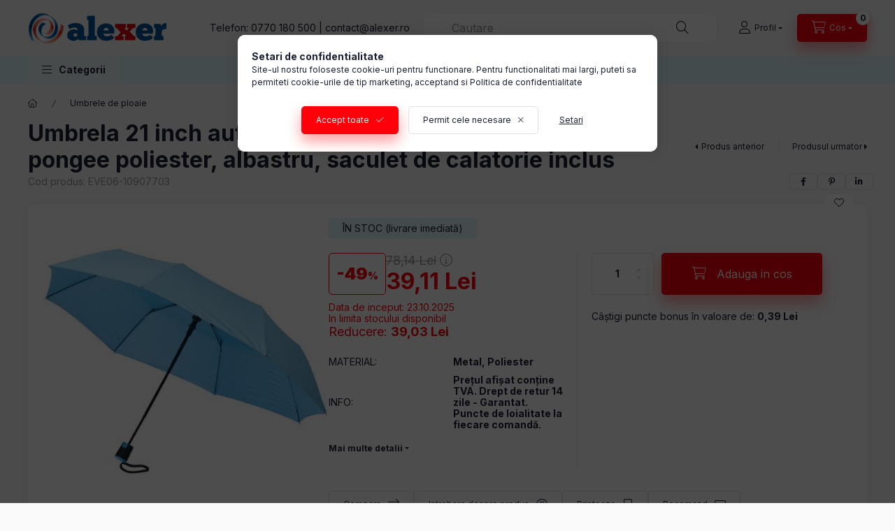

--- FILE ---
content_type: text/html; charset=UTF-8
request_url: https://www.alexer.ro/umbrela-21-inch-automatica-pliabila-everestus-wi-pongee-poliester-albastru
body_size: 28936
content:
<!DOCTYPE html>
<html lang="ro">
    <head>
        <meta charset="utf-8">
<meta name="description" content="Umbrela 21 inch automatica pliabila, Everestus, WI, pongee poliester, albastru, saculet de calatorie inclus, Umbrela 21 inch automatica pliabila, Everestus, WI, pongee poliester, albastru, saculet de calatorie inclusUmbrela pliabila automata de 21 inch.Deschidere automata.Husa de protectie.Rama&nbsp">
<meta name="robots" content="index, follow">
<meta http-equiv="X-UA-Compatible" content="IE=Edge">
<meta property="og:site_name" content="AleXer" />
<meta property="og:title" content="Umbrela 21 inch automatica pliabila, Everestus, WI, pongee poliester, albastru, saculet de calatorie inclus - AleXer">
<meta property="og:description" content="Umbrela 21 inch automatica pliabila, Everestus, WI, pongee poliester, albastru, saculet de calatorie inclus, Umbrela 21 inch automatica pliabila, Everestus, WI, pongee poliester, albastru, saculet de calatorie inclusUmbrela pliabila automata de 21 inch.Deschidere automata.Husa de protectie.Rama&nbsp">
<meta property="og:type" content="product">
<meta property="og:url" content="https://www.alexer.ro/umbrela-21-inch-automatica-pliabila-everestus-wi-pongee-poliester-albastru">
<meta property="og:image" content="https://www.alexer.ro/img/43993/EVE06-10907703/EVE06-10907703.jpg">
<meta name="google-site-verification" content="gNeYaqWEMkYtvoEPQuJ1ma8_2P-8KwrLQtOg5fP_MTs">
<meta name="mobile-web-app-capable" content="yes">
<meta name="apple-mobile-web-app-capable" content="yes">
<meta name="MobileOptimized" content="320">
<meta name="HandheldFriendly" content="true">

<title>Umbrela 21 inch automatica pliabila, Everestus, WI, pongee poliester, albastru, saculet de calatorie inclus - AleXer</title>


<script>
var service_type="shop";
var shop_url_main="https://www.alexer.ro";
var actual_lang="ro";
var money_len="2";
var money_thousend=" ";
var money_dec=",";
var shop_id=43993;
var unas_design_url="https:"+"/"+"/"+"www.alexer.ro"+"/"+"!common_design"+"/"+"base"+"/"+"002400"+"/";
var unas_design_code='002400';
var unas_base_design_code='2400';
var unas_design_ver=4;
var unas_design_subver=3;
var unas_shop_url='https://www.alexer.ro';
var responsive="yes";
var price_nullcut_disable=1;
var config_plus=new Array();
config_plus['product_tooltip']=1;
config_plus['cart_fly_id']="cart-box__fly-to-desktop";
config_plus['cart_redirect']=1;
config_plus['cart_refresh_force']="1";
config_plus['money_type']='RON';
config_plus['money_type_display']='Lei';
config_plus['accessible_design']=true;
var lang_text=new Array();

var UNAS = UNAS || {};
UNAS.shop={"base_url":'https://www.alexer.ro',"domain":'www.alexer.ro',"username":'alexer.unasshop.ro',"id":43993,"lang":'ro',"currency_type":'Lei',"currency_code":'RON',"currency_rate":'1',"currency_length":2,"base_currency_length":2,"canonical_url":'https://www.alexer.ro/umbrela-21-inch-automatica-pliabila-everestus-wi-pongee-poliester-albastru'};
UNAS.design={"code":'002400',"page":'product_details'};
UNAS.api_auth="c66c6854092e66e9227286fda2969b94";
UNAS.customer={"email":'',"id":0,"group_id":0,"without_registration":0};
UNAS.shop["category_id"]="187173";
UNAS.shop["sku"]="EVE06-10907703";
UNAS.shop["product_id"]="198781646";
UNAS.shop["only_private_customer_can_purchase"] = false;
 

UNAS.text = {
    "button_overlay_close": `Inchide`,
    "popup_window": `Fereastra pop-up`,
    "list": `lista`,
    "is_opened": `deschis`,
    "is_closed": `Inchis`,
    "consent_granted": `consimtamant acordat`,
    "consent_rejected": `consimtamant respins`,
    "field_is_incorrect": `Camp nevalid`,
    "error_title": `Eroare!`,
    "product_variants": `variante de produs`,
    "product_added_to_cart": `Produsul a fost adaugat in cosul tau`,
    "product_added_to_cart_with_qty_problem": `Doar [qty_added_to_cart] [qty_unit] din produs a fost adaugat in cos`,
    "product_removed_from_cart": `Produs eliminat din cos`,
    "reg_title_name": `Nume`,
    "reg_title_company_name": `Numele companiei`,
    "number_of_items_in_cart": `Numar de articole in cos`,
    "cart_is_empty": `Cosul tau este gol`,
    "cart_updated": `Cos actualizat`
};

UNAS.text["delete_from_compare"]= `Elimina din comparatie`;
UNAS.text["comparison"]= `Compara`;

UNAS.text["delete_from_favourites"]= `Elimina din favorite`;
UNAS.text["add_to_favourites"]= `Adauga la favorite`;






window.lazySizesConfig=window.lazySizesConfig || {};
window.lazySizesConfig.loadMode=1;
window.lazySizesConfig.loadHidden=false;

window.dataLayer = window.dataLayer || [];
function gtag(){dataLayer.push(arguments)};
gtag('js', new Date());
</script>

<script src="https://www.alexer.ro/!common_packages/jquery/jquery-3.2.1.js?mod_time=1690980618"></script>
<script src="https://www.alexer.ro/!common_packages/jquery/plugins/migrate/migrate.js?mod_time=1690980618"></script>
<script src="https://www.alexer.ro/!common_packages/jquery/plugins/autocomplete/autocomplete.js?mod_time=1751452520"></script>
<script src="https://www.alexer.ro/!common_packages/jquery/plugins/tools/overlay/overlay.js?mod_time=1753784914"></script>
<script src="https://www.alexer.ro/!common_packages/jquery/plugins/tools/toolbox/toolbox.expose.js?mod_time=1724322378"></script>
<script src="https://www.alexer.ro/!common_packages/jquery/plugins/lazysizes/lazysizes.min.js?mod_time=1690980618"></script>
<script src="https://www.alexer.ro/!common_packages/jquery/plugins/lazysizes/plugins/bgset/ls.bgset.min.js?mod_time=1752825098"></script>
<script src="https://www.alexer.ro/!common_packages/jquery/own/shop_common/exploded/common.js?mod_time=1763470848"></script>
<script src="https://www.alexer.ro/!common_packages/jquery/own/shop_common/exploded/common_overlay.js?mod_time=1754986322"></script>
<script src="https://www.alexer.ro/!common_packages/jquery/own/shop_common/exploded/common_shop_popup.js?mod_time=1754991412"></script>
<script src="https://www.alexer.ro/!common_packages/jquery/own/shop_common/exploded/function_accessibility_focus.js?mod_time=1754986322"></script>
<script src="https://www.alexer.ro/!common_packages/jquery/own/shop_common/exploded/page_product_details.js?mod_time=1751452520"></script>
<script src="https://www.alexer.ro/!common_packages/jquery/own/shop_common/exploded/function_favourites.js?mod_time=1725525511"></script>
<script src="https://www.alexer.ro/!common_packages/jquery/own/shop_common/exploded/function_compare.js?mod_time=1751452520"></script>
<script src="https://www.alexer.ro/!common_packages/jquery/own/shop_common/exploded/function_recommend.js?mod_time=1751452520"></script>
<script src="https://www.alexer.ro/!common_packages/jquery/own/shop_common/exploded/function_product_print.js?mod_time=1725525511"></script>
<script src="https://www.alexer.ro/!common_packages/jquery/own/shop_common/exploded/function_accessibility_status.js?mod_time=1756806917"></script>
<script src="https://www.alexer.ro/!common_packages/jquery/plugins/hoverintent/hoverintent.js?mod_time=1690980618"></script>
<script src="https://www.alexer.ro/!common_packages/jquery/own/shop_tooltip/shop_tooltip.js?mod_time=1753441723"></script>
<script src="https://www.alexer.ro/!common_design/base/002400/main.js?mod_time=1761560595"></script>
<script src="https://www.alexer.ro/!common_packages/jquery/plugins/flickity/v3/flickity.pkgd.min.js?mod_time=1753784914"></script>
<script src="https://www.alexer.ro/!common_packages/jquery/plugins/toastr/toastr.min.js?mod_time=1690980618"></script>
<script src="https://www.alexer.ro/!common_packages/jquery/plugins/tippy/popper-2.4.4.min.js?mod_time=1690980618"></script>
<script src="https://www.alexer.ro/!common_packages/jquery/plugins/tippy/tippy-bundle.umd.min.js?mod_time=1690980618"></script>

<link href="https://www.alexer.ro/temp/shop_43993_0d14028626fa203fea5a40c7e4fb5bfc.css?mod_time=1763451819" rel="stylesheet" type="text/css">

<link href="https://www.alexer.ro/umbrela-21-inch-automatica-pliabila-everestus-wi-pongee-poliester-albastru" rel="canonical">
<link href="https://www.alexer.ro/shop_ordered/43993/design_pic/favicon.ico" rel="shortcut icon">
<script>
        var google_consent=1;
    
        gtag('consent', 'default', {
           'ad_storage': 'granted',
           'ad_user_data': 'granted',
           'ad_personalization': 'granted',
           'analytics_storage': 'granted',
           'functionality_storage': 'granted',
           'personalization_storage': 'granted',
           'security_storage': 'granted'
        });

    
        gtag('consent', 'update', {
           'ad_storage': 'granted',
           'ad_user_data': 'granted',
           'ad_personalization': 'granted',
           'analytics_storage': 'granted',
           'functionality_storage': 'granted',
           'personalization_storage': 'granted',
           'security_storage': 'granted'
        });

        </script>
    <script async src="https://www.googletagmanager.com/gtag/js?id=G-PXYJQCJSC2"></script>    <script>
    gtag('config', 'G-PXYJQCJSC2');

        </script>
        <script>
    var google_analytics=1;

                gtag('event', 'view_item', {
              "currency": "RON",
              "value": '39.11',
              "items": [
                  {
                      "item_id": "EVE06-10907703",
                      "item_name": "Umbrela 21 inch automatica pliabila, Everestus, WI, pongee poliester, albastru, saculet de calatorie inclus",
                      "item_category": "Umbrele de ploaie",
                      "price": '39.11'
                  }
              ],
              'non_interaction': true
            });
               </script>
           <script>
        gtag('config', 'AW-943887278',{'allow_enhanced_conversions':true});
                </script>
            <script>
        var google_ads=1;

                gtag('event','remarketing', {
            'ecomm_pagetype': 'product',
            'ecomm_prodid': ["EVE06-10907703"],
            'ecomm_totalvalue': 39.11        });
            </script>
    

<!-- MailChimp Script Code-->
<script id="mcjs">
    !function(c,h,i,m,p){
        m=c.createElement(h),p=c.getElementsByTagName(h)[0],m.async=1,m.src=i,p.parentNode.insertBefore(m,p)
    }
    (document,"script","https://chimpstatic.com/mcjs-connected/js/users/d9eb6c07d753ff8ca3b3f906e/dd77444d8297d3c2663fb9f97.js");
</script>

        <meta content="width=device-width, initial-scale=1.0" name="viewport" />
        <link rel="preconnect" href="https://fonts.gstatic.com">
        <link rel="preload" href="https://fonts.googleapis.com/css2?family=Inter:wght@400;700;900&display=swap" as="style" />
        <link rel="stylesheet" href="https://fonts.googleapis.com/css2?family=Inter:wght@400;700;900&display=swap" media="print" onload="this.media='all'">
        <noscript>
            <link rel="stylesheet" href="https://fonts.googleapis.com/css2?family=Inter:wght@400;700;900&display=swap" />
        </noscript>
        <link rel="preload" href="https://www.alexer.ro/!common_design/own/fonts/2400/customicons/custom-icons.css" as="style">
        <link rel="stylesheet" href="https://www.alexer.ro/!common_design/own/fonts/2400/customicons/custom-icons.css" media="print" onload="this.media='all'">
        <noscript>
            <link rel="stylesheet" href="https://www.alexer.ro/!common_design/own/fonts/2400/customicons/custom-icons.css" />
        </noscript>
        
        
        
        
        

        
        
        
        <link rel="preload" fetchpriority="high"
      imagesizes="(max-width: 519.98px) 96.2vw,500px"
      imagesrcset="https://www.alexer.ro/img/43993/EVE06-10907703/500x500/EVE06-10907703.jpg?time=1603891051 500w,https://www.alexer.ro/img/43993/EVE06-10907703/700x700/EVE06-10907703.jpg?time=1603891051 700w"
      href="https://www.alexer.ro/img/43993/EVE06-10907703/500x500/EVE06-10907703.jpg?time=1603891051" as="image"
>
        
        
    </head>


                
                
    
    
    
    
    
    
    
    
    
    
                     
    
    
    
    
    <body class='design_ver4 design_subver1 design_subver2 design_subver3' id="ud_shop_artdet">
    
        <div id="fb-root"></div>
    <script>
        window.fbAsyncInit = function() {
            FB.init({
                xfbml            : true,
                version          : 'v22.0'
            });
        };
    </script>
    <script async defer crossorigin="anonymous" src="https://connect.facebook.net/ro_RO/sdk.js"></script>
    <div id="image_to_cart" style="display:none; position:absolute; z-index:100000;"></div>
<div class="overlay_common overlay_warning" id="overlay_cart_add"></div>
<script>$(document).ready(function(){ overlay_init("cart_add",{"onBeforeLoad":false}); });</script>
<div id="overlay_login_outer"></div>	
	<script>
	$(document).ready(function(){
	    var login_redir_init="";

		$("#overlay_login_outer").overlay({
			onBeforeLoad: function() {
                var login_redir_temp=login_redir_init;
                if (login_redir_act!="") {
                    login_redir_temp=login_redir_act;
                    login_redir_act="";
                }

									$.ajax({
						type: "GET",
						async: true,
						url: "https://www.alexer.ro/shop_ajax/ajax_popup_login.php",
						data: {
							shop_id:"43993",
							lang_master:"ro",
                            login_redir:login_redir_temp,
							explicit:"ok",
							get_ajax:"1"
						},
						success: function(data){
							$("#overlay_login_outer").html(data);
							if (unas_design_ver >= 5) $("#overlay_login_outer").modal('show');
							$('#overlay_login1 input[name=shop_pass_login]').keypress(function(e) {
								var code = e.keyCode ? e.keyCode : e.which;
								if(code.toString() == 13) {		
									document.form_login_overlay.submit();		
								}	
							});	
						}
					});
								},
			top: 50,
			mask: {
	color: "#000000",
	loadSpeed: 200,
	maskId: "exposeMaskOverlay",
	opacity: 0.7
},
			closeOnClick: (config_plus['overlay_close_on_click_forced'] === 1),
			onClose: function(event, overlayIndex) {
				$("#login_redir").val("");
			},
			load: false
		});
		
			});
	function overlay_login() {
		$(document).ready(function(){
			$("#overlay_login_outer").overlay().load();
		});
	}
	function overlay_login_remind() {
        if (unas_design_ver >= 5) {
            $("#overlay_remind").overlay().load();
        } else {
            $(document).ready(function () {
                $("#overlay_login_outer").overlay().close();
                setTimeout('$("#overlay_remind").overlay().load();', 250);
            });
        }
	}

    var login_redir_act="";
    function overlay_login_redir(redir) {
        login_redir_act=redir;
        $("#overlay_login_outer").overlay().load();
    }
	</script>  
	<div class="overlay_common overlay_info" id="overlay_remind"></div>
<script>$(document).ready(function(){ overlay_init("remind",[]); });</script>

	<script>
    	function overlay_login_error_remind() {
		$(document).ready(function(){
			load_login=0;
			$("#overlay_error").overlay().close();
			setTimeout('$("#overlay_remind").overlay().load();', 250);	
		});
	}
	</script>  
	<div class="overlay_common overlay_info" id="overlay_newsletter"></div>
<script>$(document).ready(function(){ overlay_init("newsletter",[]); });</script>

<script>
function overlay_newsletter() {
    $(document).ready(function(){
        $("#overlay_newsletter").overlay().load();
    });
}
</script>
<div class="overlay_common overlay_error" id="overlay_script"></div>
<script>$(document).ready(function(){ overlay_init("script",[]); });</script>
<style> .grecaptcha-badge { display: none !important; } </style>     <script>
    $(document).ready(function() {
        $.ajax({
            type: "GET",
            url: "https://www.alexer.ro/shop_ajax/ajax_stat.php",
            data: {master_shop_id:"43993",get_ajax:"1"}
        });
    });
    </script>
    

    
    <div id="container" class="page_shop_artdet_EVE06_10907703 readmore-v2
 filter-not-exists filter-box-in-sidebar nav-position-top header-will-fixed fixed-cart-on-artdet">
                
                <nav id="nav--mobile-top" class="nav header nav--mobile nav--top d-sm-none js-header js-header-fixed">
            <div class="header-inner js-header-inner w-100">
                <div class="d-flex justify-content-center d-sm-none">
                                        <button type="button" class="hamburger-box__dropdown-btn-mobile burger btn dropdown__btn" id="hamburger-box__dropdown-btn"
                            aria-label="Categorii" aria-haspopup="dialog" aria-expanded="false" aria-controls="hamburger-box__dropdown"
                            data-btn-for="#hamburger-box__dropdown"
                    >
                        <span class="burger__lines">
                            <span class="burger__line"></span>
                            <span class="burger__line"></span>
                            <span class="burger__line"></span>
                        </span>
                        <span class="dropdown__btn-text">
                            Categorii
                        </span>
                    </button>
                                        <button class="search-box__dropdown-btn btn dropdown__btn" type="button" data-btn-for="#search-box__dropdown"
                            aria-label="Cautare" aria-haspopup="dialog" aria-expanded="false" aria-controls="search-box__dropdown"
                    >
                        <span class="search-box__dropdown-btn-icon dropdown__btn-icon icon--search"></span>
                    </button>

                    

                    

                    
                            <button class="profile__dropdown-btn js-profile-btn btn dropdown__btn" id="profile__dropdown-btn" type="button"
            data-orders="https://www.alexer.ro/shop_order_track.php" data-btn-for="#profile__dropdown"
            aria-label="Profil" aria-haspopup="dialog" aria-expanded="false" aria-controls="profile__dropdown"
    >
        <span class="profile__dropdown-btn-icon dropdown__btn-icon icon--user"></span>
        <span class="profile__text dropdown__btn-text">Profil</span>
            </button>
    
    
                    <button class="cart-box__dropdown-btn btn dropdown__btn js-cart-box-loaded-by-ajax"
                            aria-label="Vezi cosul" aria-haspopup="dialog" aria-expanded="false" aria-controls="cart-box__dropdown"
                            type="button" data-btn-for="#cart-box__dropdown"                    >
                        <span class="cart-box__dropdown-btn-icon dropdown__btn-icon icon--cart"></span>
                        <span class="cart-box__text dropdown__btn-text">Cos</span>
                                    <span id="box_cart_content" class="cart-box">                <span class="bubble cart-box__bubble"><span class="sr-only">Numar de articole in cos:</span>0</span>
            </span>
    
                    </button>
                </div>
            </div>
        </nav>
                        <header class="header header--mobile py-3 px-4 d-flex justify-content-center d-sm-none position-relative has-tel">
                <div id="header_logo_img2" class="js-element header_logo logo" data-element-name="header_logo">
        <div class="header_logo-img-container">
            <div class="header_logo-img-wrapper">
                                                <a class="has-img" href="https://www.alexer.ro/">                    <picture>
                                                <source srcset="https://www.alexer.ro/!common_design/custom/alexer.unasshop.ro/element/layout_ro_header_logo-400x120_1_default.png?time=1712055567 1x, https://www.alexer.ro/!common_design/custom/alexer.unasshop.ro/element/layout_ro_header_logo-400x120_1_default_retina.png?time=1712055567 2x" />
                        <img                              width="200" height="50"
                                                          src="https://www.alexer.ro/!common_design/custom/alexer.unasshop.ro/element/layout_ro_header_logo-400x120_1_default.png?time=1712055567"                             
                             alt="AleXer                        "/>
                    </picture>
                    </a>                                        </div>
        </div>
    </div>

                        <div class="js-element header_text_section_2 d-sm-none" data-element-name="header_text_section_2">
            <div class="header_text_section_2-slide slide-1"><p>Telefon: <a href="tel:+40770180500">0770 180 500</a> | <a href="mailto:contact@alexer.ro">contact@alexer.ro</a></p></div>
    </div>

        
        </header>
        <header id="header--desktop" class="header header--desktop d-none d-sm-block js-header js-header-fixed">
            <div class="header-inner js-header-inner">
                <div class="header__top">
                    <div class="container">
                        <div class="header__top-inner">
                            <div class="row no-gutters gutters-md-10 justify-content-center align-items-center">
                                <div class="header__top-left col col-xl-auto">
                                    <div class="header__left-inner d-flex align-items-center">
                                                                                <div class="nav-link--products-placeholder-on-fixed-header burger btn">
                                            <span class="burger__lines">
                                                <span class="burger__line"></span>
                                                <span class="burger__line"></span>
                                                <span class="burger__line"></span>
                                            </span>
                                            <span class="burger__text dropdown__btn-text">
                                                Categorii
                                            </span>
                                        </div>
                                        <button type="button" class="hamburger-box__dropdown-btn burger btn dropdown__btn d-lg-none" id="hamburger-box__dropdown-btn2"
                                                aria-label="Categorii" aria-haspopup="dialog" aria-expanded="false" aria-controls="hamburger-box__dropdown"
                                                data-btn-for="#hamburger-box__dropdown"
                                        >
                                            <span class="burger__lines">
                                              <span class="burger__line"></span>
                                              <span class="burger__line"></span>
                                              <span class="burger__line"></span>
                                            </span>
                                            <span class="burger__text dropdown__btn-text">
                                              Categorii
                                            </span>
                                        </button>
                                                                                    <div id="header_logo_img" class="js-element header_logo logo" data-element-name="header_logo">
        <div class="header_logo-img-container">
            <div class="header_logo-img-wrapper">
                                                <a class="has-img" href="https://www.alexer.ro/">                    <picture>
                                                <source srcset="https://www.alexer.ro/!common_design/custom/alexer.unasshop.ro/element/layout_ro_header_logo-400x120_1_default.png?time=1712055567 1x, https://www.alexer.ro/!common_design/custom/alexer.unasshop.ro/element/layout_ro_header_logo-400x120_1_default_retina.png?time=1712055567 2x" />
                        <img                              width="200" height="50"
                                                          src="https://www.alexer.ro/!common_design/custom/alexer.unasshop.ro/element/layout_ro_header_logo-400x120_1_default.png?time=1712055567"                             
                             alt="AleXer                        "/>
                    </picture>
                    </a>                                        </div>
        </div>
    </div>

                                        <div class="js-element header_text_section_2" data-element-name="header_text_section_2">
            <div class="header_text_section_2-slide slide-1"><p>Telefon: <a href="tel:+40770180500">0770 180 500</a> | <a href="mailto:contact@alexer.ro">contact@alexer.ro</a></p></div>
    </div>

                                    </div>
                                </div>
                                <div class="header__top-right col-auto col-xl d-flex justify-content-end align-items-center">
                                    <button class="search-box__dropdown-btn btn dropdown__btn d-xl-none" id="#search-box__dropdown-btn2"
                                            aria-label="Cautare" aria-haspopup="dialog" aria-expanded="false" aria-controls="search-box__dropdown2"
                                            type="button" data-btn-for="#search-box__dropdown2"
                                    >
                                        <span class="search-box__dropdown-btn-icon dropdown__btn-icon icon--search"></span>
                                        <span class="search-box__text dropdown__btn-text">Cautare</span>
                                    </button>
                                    <div class="search-box__dropdown dropdown__content dropdown__content-till-lg" id="search-box__dropdown2" data-content-for="#search-box__dropdown-btn2" data-content-direction="full">
                                        <span class="dropdown__caret"></span>
                                        <button class="dropdown__btn-close search-box__dropdown__btn-close btn btn-close" type="button" aria-label="Inchide"></button>
                                        <div class="dropdown__content-inner search-box__inner position-relative js-search browser-is-chrome"
     id="box_search_content2">
    <form name="form_include_search2" id="form_include_search2" action="https://www.alexer.ro/shop_search.php" method="get">
    <div class="search-box__form-inner d-flex flex-column">
        <div class="form-group box-search-group mb-0 js-search-smart-insert-after-here">
            <input data-stay-visible-breakpoint="1280" id="box_search_input2" class="search-box__input ac_input js-search-input form-control"
                   name="search" pattern=".{3,100}" aria-label="Cautare" title="Introduceti un termen de cautare mai lung."
                   placeholder="Cautare" type="search" maxlength="100" autocomplete="off" required                   role="combobox" aria-autocomplete="list" aria-expanded="false"
                                      aria-controls="autocomplete-categories autocomplete-products"
                               >
            <div class="search-box__search-btn-outer input-group-append" title="Cautare">
                <button class="btn search-box__search-btn" aria-label="Cautare">
                    <span class="search-box__search-btn-icon icon--search"></span>
                </button>
            </div>
            <div class="search__loading">
                <div class="loading-spinner--small"></div>
            </div>
        </div>
        <div class="ac_results2">
            <span class="ac_result__caret"></span>
        </div>
    </div>
    </form>
</div>

                                    </div>
                                                                                <button class="profile__dropdown-btn js-profile-btn btn dropdown__btn" id="profile__dropdown-btn2" type="button"
            data-orders="https://www.alexer.ro/shop_order_track.php" data-btn-for="#profile__dropdown"
            aria-label="Profil" aria-haspopup="dialog" aria-expanded="false" aria-controls="profile__dropdown"
    >
        <span class="profile__dropdown-btn-icon dropdown__btn-icon icon--user"></span>
        <span class="profile__text dropdown__btn-text">Profil</span>
            </button>
    
    
                                    <button id="cart-box__fly-to-desktop" class="cart-box__dropdown-btn btn dropdown__btn js-cart-box-loaded-by-ajax"
                                            aria-label="Vezi cosul" aria-describedby="box_cart_content" aria-haspopup="dialog" aria-expanded="false" aria-controls="cart-box__dropdown"
                                            type="button" data-btn-for="#cart-box__dropdown"                                    >
                                        <span class="cart-box__dropdown-btn-icon dropdown__btn-icon icon--cart"></span>
                                        <span class="cart-box__text dropdown__btn-text">Cos</span>
                                        <span class="bubble cart-box__bubble">-</span>
                                    </button>
                                </div>
                            </div>
                        </div>
                    </div>
                </div>
                                <div class="header__bottom">
                    <div class="container">
                        <nav class="navbar d-none d-lg-flex navbar-expand navbar-light align-items-stretch">
                                                        <ul id="nav--cat" class="nav nav--cat js-navbar-nav">
                                <li class="nav-item dropdown nav--main nav-item--products">
                                    <a class="nav-link nav-link--products burger d-lg-flex" href="#" onclick="event.preventDefault();" role="button" data-text="Categorii" data-toggle="dropdown"
                                       aria-label="Categorii" aria-haspopup="dialog" aria-controls="dropdown-cat"
                                        aria-expanded="false"                                    >
                                        <span class="burger__lines">
                                            <span class="burger__line"></span>
                                            <span class="burger__line"></span>
                                            <span class="burger__line"></span>
                                        </span>
                                        <span class="burger__text dropdown__btn-text">
                                            Categorii
                                        </span>
                                    </a>
                                    <div id="dropdown-cat" class="dropdown-menu d-none d-block clearfix dropdown--cat with-auto-breaking-megasubmenu dropdown--level-0">
                                                    <ul class="nav-list--0" aria-label="Categorii">
            <li id="nav-item-516284" class="nav-item js-nav-item-516284">
                        <a class="nav-link"
               aria-label="Produse noi categorie"
                href="https://www.alexer.ro/produse-noi"            >
                                            <span class="nav-link__text">
                    Produse noi                </span>
            </a>
                    </li>
            <li id="nav-item-834804" class="nav-item dropdown js-nav-item-834804">
                        <a class="nav-link"
               aria-label="Genti, Rucsacuri, Accesorii categorie"
                href="#" role="button" data-toggle="dropdown" aria-haspopup="true" aria-expanded="false" onclick="handleSub('834804','https://www.alexer.ro/shop_ajax/ajax_box_cat.php?get_ajax=1&type=layout&change_lang=ro&level=1&key=834804&box_var_name=shop_cat&box_var_layout_cache=1&box_var_expand_cache=yes&box_var_expand_cache_name=desktop&box_var_layout_level0=0&box_var_layout_level1=1&box_var_layout=2&box_var_ajax=1&box_var_section=content&box_var_highlight=yes&box_var_type=expand&box_var_div=no');return false;"            >
                                            <span class="nav-link__text">
                    Genti, Rucsacuri, Accesorii                </span>
            </a>
                        <div class="megasubmenu dropdown-menu">
                <div class="megasubmenu__sticky-content">
                    <div class="loading-spinner"></div>
                </div>
                            </div>
                    </li>
            <li id="nav-item-681991" class="nav-item dropdown js-nav-item-681991">
                        <a class="nav-link"
               aria-label="Cani, Termosuri, Sticle de apa categorie"
                href="#" role="button" data-toggle="dropdown" aria-haspopup="true" aria-expanded="false" onclick="handleSub('681991','https://www.alexer.ro/shop_ajax/ajax_box_cat.php?get_ajax=1&type=layout&change_lang=ro&level=1&key=681991&box_var_name=shop_cat&box_var_layout_cache=1&box_var_expand_cache=yes&box_var_expand_cache_name=desktop&box_var_layout_level0=0&box_var_layout_level1=1&box_var_layout=2&box_var_ajax=1&box_var_section=content&box_var_highlight=yes&box_var_type=expand&box_var_div=no');return false;"            >
                                            <span class="nav-link__text">
                    Cani, Termosuri, Sticle de apa                </span>
            </a>
                        <div class="megasubmenu dropdown-menu">
                <div class="megasubmenu__sticky-content">
                    <div class="loading-spinner"></div>
                </div>
                            </div>
                    </li>
            <li id="nav-item-379375" class="nav-item dropdown js-nav-item-379375">
                        <a class="nav-link"
               aria-label="Agende, Mape, Instrumente de scris categorie"
                href="#" role="button" data-toggle="dropdown" aria-haspopup="true" aria-expanded="false" onclick="handleSub('379375','https://www.alexer.ro/shop_ajax/ajax_box_cat.php?get_ajax=1&type=layout&change_lang=ro&level=1&key=379375&box_var_name=shop_cat&box_var_layout_cache=1&box_var_expand_cache=yes&box_var_expand_cache_name=desktop&box_var_layout_level0=0&box_var_layout_level1=1&box_var_layout=2&box_var_ajax=1&box_var_section=content&box_var_highlight=yes&box_var_type=expand&box_var_div=no');return false;"            >
                                            <span class="nav-link__text">
                    Agende, Mape, Instrumente de scris                </span>
            </a>
                        <div class="megasubmenu dropdown-menu">
                <div class="megasubmenu__sticky-content">
                    <div class="loading-spinner"></div>
                </div>
                            </div>
                    </li>
            <li id="nav-item-178343" class="nav-item dropdown js-nav-item-178343">
                        <a class="nav-link"
               aria-label="Picnic, Drumetii, Camping categorie"
                href="#" role="button" data-toggle="dropdown" aria-haspopup="true" aria-expanded="false" onclick="handleSub('178343','https://www.alexer.ro/shop_ajax/ajax_box_cat.php?get_ajax=1&type=layout&change_lang=ro&level=1&key=178343&box_var_name=shop_cat&box_var_layout_cache=1&box_var_expand_cache=yes&box_var_expand_cache_name=desktop&box_var_layout_level0=0&box_var_layout_level1=1&box_var_layout=2&box_var_ajax=1&box_var_section=content&box_var_highlight=yes&box_var_type=expand&box_var_div=no');return false;"            >
                                            <span class="nav-link__text">
                    Picnic, Drumetii, Camping                </span>
            </a>
                        <div class="megasubmenu dropdown-menu">
                <div class="megasubmenu__sticky-content">
                    <div class="loading-spinner"></div>
                </div>
                            </div>
                    </li>
            <li id="nav-item-968600" class="nav-item dropdown js-nav-item-968600">
                        <a class="nav-link"
               aria-label="Bucatarie si Servire categorie"
                href="#" role="button" data-toggle="dropdown" aria-haspopup="true" aria-expanded="false" onclick="handleSub('968600','https://www.alexer.ro/shop_ajax/ajax_box_cat.php?get_ajax=1&type=layout&change_lang=ro&level=1&key=968600&box_var_name=shop_cat&box_var_layout_cache=1&box_var_expand_cache=yes&box_var_expand_cache_name=desktop&box_var_layout_level0=0&box_var_layout_level1=1&box_var_layout=2&box_var_ajax=1&box_var_section=content&box_var_highlight=yes&box_var_type=expand&box_var_div=no');return false;"            >
                                            <span class="nav-link__text">
                    Bucatarie si Servire                </span>
            </a>
                        <div class="megasubmenu dropdown-menu">
                <div class="megasubmenu__sticky-content">
                    <div class="loading-spinner"></div>
                </div>
                            </div>
                    </li>
            <li id="nav-item-367971" class="nav-item dropdown js-nav-item-367971">
                        <a class="nav-link"
               aria-label="Accesorii bauturi categorie"
                href="#" role="button" data-toggle="dropdown" aria-haspopup="true" aria-expanded="false" onclick="handleSub('367971','https://www.alexer.ro/shop_ajax/ajax_box_cat.php?get_ajax=1&type=layout&change_lang=ro&level=1&key=367971&box_var_name=shop_cat&box_var_layout_cache=1&box_var_expand_cache=yes&box_var_expand_cache_name=desktop&box_var_layout_level0=0&box_var_layout_level1=1&box_var_layout=2&box_var_ajax=1&box_var_section=content&box_var_highlight=yes&box_var_type=expand&box_var_div=no');return false;"            >
                                            <span class="nav-link__text">
                    Accesorii bauturi                </span>
            </a>
                        <div class="megasubmenu dropdown-menu">
                <div class="megasubmenu__sticky-content">
                    <div class="loading-spinner"></div>
                </div>
                            </div>
                    </li>
            <li id="nav-item-756047" class="nav-item dropdown js-nav-item-756047">
                        <a class="nav-link"
               aria-label="Jocuri si Jucarii categorie"
                href="#" role="button" data-toggle="dropdown" aria-haspopup="true" aria-expanded="false" onclick="handleSub('756047','https://www.alexer.ro/shop_ajax/ajax_box_cat.php?get_ajax=1&type=layout&change_lang=ro&level=1&key=756047&box_var_name=shop_cat&box_var_layout_cache=1&box_var_expand_cache=yes&box_var_expand_cache_name=desktop&box_var_layout_level0=0&box_var_layout_level1=1&box_var_layout=2&box_var_ajax=1&box_var_section=content&box_var_highlight=yes&box_var_type=expand&box_var_div=no');return false;"            >
                                            <span class="nav-link__text">
                    Jocuri si Jucarii                </span>
            </a>
                        <div class="megasubmenu dropdown-menu">
                <div class="megasubmenu__sticky-content">
                    <div class="loading-spinner"></div>
                </div>
                            </div>
                    </li>
            <li id="nav-item-371219" class="nav-item dropdown js-nav-item-371219">
                        <a class="nav-link"
               aria-label="Accesorii plaja categorie"
                href="#" role="button" data-toggle="dropdown" aria-haspopup="true" aria-expanded="false" onclick="handleSub('371219','https://www.alexer.ro/shop_ajax/ajax_box_cat.php?get_ajax=1&type=layout&change_lang=ro&level=1&key=371219&box_var_name=shop_cat&box_var_layout_cache=1&box_var_expand_cache=yes&box_var_expand_cache_name=desktop&box_var_layout_level0=0&box_var_layout_level1=1&box_var_layout=2&box_var_ajax=1&box_var_section=content&box_var_highlight=yes&box_var_type=expand&box_var_div=no');return false;"            >
                                            <span class="nav-link__text">
                    Accesorii plaja                </span>
            </a>
                        <div class="megasubmenu dropdown-menu">
                <div class="megasubmenu__sticky-content">
                    <div class="loading-spinner"></div>
                </div>
                            </div>
                    </li>
            <li id="nav-item-557989" class="nav-item dropdown js-nav-item-557989">
                        <a class="nav-link"
               aria-label="Decoratiuni categorie"
                href="#" role="button" data-toggle="dropdown" aria-haspopup="true" aria-expanded="false" onclick="handleSub('557989','https://www.alexer.ro/shop_ajax/ajax_box_cat.php?get_ajax=1&type=layout&change_lang=ro&level=1&key=557989&box_var_name=shop_cat&box_var_layout_cache=1&box_var_expand_cache=yes&box_var_expand_cache_name=desktop&box_var_layout_level0=0&box_var_layout_level1=1&box_var_layout=2&box_var_ajax=1&box_var_section=content&box_var_highlight=yes&box_var_type=expand&box_var_div=no');return false;"            >
                                            <span class="nav-link__text">
                    Decoratiuni                </span>
            </a>
                        <div class="megasubmenu dropdown-menu">
                <div class="megasubmenu__sticky-content">
                    <div class="loading-spinner"></div>
                </div>
                            </div>
                    </li>
            <li id="nav-item-187173" class="nav-item js-nav-item-187173">
                        <a class="nav-link"
               aria-label="Umbrele de ploaie categorie"
                href="https://www.alexer.ro/umbrele-de-ploaie"            >
                                            <span class="nav-link__text">
                    Umbrele de ploaie                </span>
            </a>
                    </li>
        </ul>

    
                                    </div>
                                </li>
                            </ul>
                                                                                </nav>
                        <script>
    let addOverflowHidden = function() {
        $('.hamburger-box__dropdown-inner').addClass('overflow-hidden');
    }
    function scrollToBreadcrumb() {
        scrollToElement({ element: '.nav-list-breadcrumb', offset: getVisibleDistanceTillHeaderBottom(), scrollIn: '.hamburger-box__dropdown-inner', container: '.hamburger-box__dropdown-inner', duration: 0, callback: addOverflowHidden });
    }

    function setHamburgerBoxHeight(height) {
        $('.hamburger-box__dropdown').css('height', height + 80);
    }

    let mobileMenuScrollData = [];

    function handleSub2(thisOpenBtn, id, ajaxUrl) {
        let navItem = $('#nav-item-'+id+'--m');
        let openBtn = $(thisOpenBtn);
        let $thisScrollableNavList = navItem.closest('.nav-list-mobile');
        let thisNavListLevel = $thisScrollableNavList.data("level");

        if ( thisNavListLevel == 0 ) {
            $thisScrollableNavList = navItem.closest('.hamburger-box__dropdown-inner');
        }
        mobileMenuScrollData["level_" + thisNavListLevel + "_position"] = $thisScrollableNavList.scrollTop();
        mobileMenuScrollData["level_" + thisNavListLevel + "_element"] = $thisScrollableNavList;

        if (!navItem.hasClass('ajax-loading')) {
            if (catSubOpen2(openBtn, navItem)) {
                if (ajaxUrl) {
                    if (!navItem.hasClass('ajax-loaded')) {
                        catSubLoad2(navItem, ajaxUrl);
                    } else {
                        scrollToBreadcrumb();
                    }
                } else {
                    scrollToBreadcrumb();
                }
            }
        }
    }
    function catSubOpen2(openBtn,navItem) {
        let thisSubMenu = navItem.find('.nav-list-menu--sub').first();
        let thisParentMenu = navItem.closest('.nav-list-menu');
        thisParentMenu.addClass('hidden');

        if (navItem.hasClass('show')) {
            openBtn.attr('aria-expanded','false');
            navItem.removeClass('show');
            thisSubMenu.removeClass('show');
        } else {
            openBtn.attr('aria-expanded','true');
            navItem.addClass('show');
            thisSubMenu.addClass('show');
            if (window.matchMedia('(min-width: 576px) and (max-width: 1259.8px )').matches) {
                let thisSubMenuHeight = thisSubMenu.outerHeight();
                if (thisSubMenuHeight > 0) {
                    setHamburgerBoxHeight(thisSubMenuHeight);
                }
            }
        }
        return true;
    }
    function catSubLoad2(navItem, ajaxUrl){
        let thisSubMenu = $('.nav-list-menu--sub', navItem);
        $.ajax({
            type: 'GET',
            url: ajaxUrl,
            beforeSend: function(){
                navItem.addClass('ajax-loading');
                setTimeout(function (){
                    if (!navItem.hasClass('ajax-loaded')) {
                        navItem.addClass('ajax-loader');
                        thisSubMenu.addClass('loading');
                    }
                }, 150);
            },
            success:function(data){
                thisSubMenu.html(data);
                $(document).trigger("ajaxCatSubLoaded");

                let thisParentMenu = navItem.closest('.nav-list-menu');
                let thisParentBreadcrumb = thisParentMenu.find('> .nav-list-breadcrumb');

                /* ha már van a szülőnek breadcrumbja, akkor azt hozzáfűzzük a gyerekhez betöltéskor */
                if (thisParentBreadcrumb.length > 0) {
                    let thisParentLink = thisParentBreadcrumb.find('.nav-list-parent-link').clone();
                    let thisSubMenuParentLink = thisSubMenu.find('.nav-list-parent-link');
                    thisParentLink.insertBefore(thisSubMenuParentLink);
                }

                navItem.removeClass('ajax-loading ajax-loader').addClass('ajax-loaded');
                thisSubMenu.removeClass('loading');
                if (window.matchMedia('(min-width: 576px) and (max-width: 1259.8px )').matches) {
                    let thisSubMenuHeight = thisSubMenu.outerHeight();
                    setHamburgerBoxHeight(thisSubMenuHeight);
                }
                scrollToBreadcrumb();
            }
        });
    }
    function catBack(thisBtn) {
        let thisCatLevel = $(thisBtn).closest('.nav-list-menu--sub');
        let thisParentItem = $(thisBtn).closest('.nav-item.show');
        let thisParentMenu = thisParentItem.closest('.nav-list-menu');

        if ( $(thisBtn).data("belongs-to-level") == 0 ) {
            mobileMenuScrollData["level_0_element"].animate({ scrollTop: mobileMenuScrollData["level_0_position"] }, 0, function() {});
        }

        if (window.matchMedia('(min-width: 576px) and (max-width: 1259.8px )').matches) {
            let thisParentMenuHeight = 0;
            if ( thisParentItem.parent('ul').hasClass('nav-list-mobile--0') ) {
                let sumHeight = 0;
                $( thisParentItem.closest('.hamburger-box__dropdown-nav-lists-wrapper').children() ).each(function() {
                    sumHeight+= $(this).outerHeight(true);
                });
                thisParentMenuHeight = sumHeight;
            } else {
                thisParentMenuHeight = thisParentMenu.outerHeight();
            }
            setHamburgerBoxHeight(thisParentMenuHeight);
        }
        if ( thisParentItem.parent('ul').hasClass('nav-list-mobile--0') ) {
            $('.hamburger-box__dropdown-inner').removeClass('overflow-hidden');
        }
        thisParentMenu.removeClass('hidden');
        thisCatLevel.removeClass('show');
        thisParentItem.removeClass('show');
        thisParentItem.find('.nav-button').attr('aria-expanded','false');
        return true;
    }

    function handleSub($id, $ajaxUrl) {
        let $navItem = $('#nav-item-'+$id);

        if (!$navItem.hasClass('ajax-loading')) {
            if (catSubOpen($navItem)) {
                if (!$navItem.hasClass('ajax-loaded')) {
                    catSubLoad($id, $ajaxUrl);
                }
            }
        }
    }

    function catSubOpen($navItem) {
        handleCloseDropdowns();
        let thisNavLink = $navItem.find('> .nav-link');
        let thisNavItem = thisNavLink.parent();
        let thisNavbarNav = $('.js-navbar-nav');
        let thisDropdownMenu = thisNavItem.find('.dropdown-menu').first();

        /*remove is-opened class form the rest menus (cat+plus)*/
        thisNavbarNav.find('.show').not(thisNavItem).not('.nav-item--products').not('.dropdown--cat').removeClass('show');

        /* check handler exists */
        let existingHandler = thisNavItem.data('keydownHandler');

        /* is has, off it */
        if (existingHandler) {
            thisNavItem.off('keydown', existingHandler);
        }

        const focusExitHandler = function(e) {
            if (e.key === "Escape") {
                handleCloseDropdownCat(false,{
                    reason: 'escape',
                    element: thisNavItem,
                    handler: focusExitHandler
                });
            }
        }

        if (thisNavItem.hasClass('show')) {
            thisNavLink.attr('aria-expanded','false');
            thisNavItem.removeClass('show');
            thisDropdownMenu.removeClass('show');
            $('html').removeClass('cat-megasubmenu-opened');
            $('#dropdown-cat').removeClass('has-opened');

            thisNavItem.off('keydown', focusExitHandler);
        } else {
            thisNavLink.attr('aria-expanded','true');
            thisNavItem.addClass('show');
            thisDropdownMenu.addClass('show');
            $('#dropdown-cat').addClass('has-opened');
            $('html').addClass('cat-megasubmenu-opened');

            thisNavItem.on('keydown', focusExitHandler);
            thisNavItem.data('keydownHandler', focusExitHandler);
        }
        return true;
    }
    function catSubLoad($id, $ajaxUrl){
        const $navItem = $('#nav-item-'+$id);
        const $thisMegasubmenu = $(".megasubmenu", $navItem);
        const parentDropdownMenuHeight = $navItem.closest('.dropdown-menu').outerHeight();
        const $thisMegasubmenuStickyContent = $(".megasubmenu__sticky-content", $thisMegasubmenu);
        $thisMegasubmenuStickyContent.css('height', parentDropdownMenuHeight);

        $.ajax({
            type: 'GET',
            url: $ajaxUrl,
            beforeSend: function(){
                $navItem.addClass('ajax-loading');
                setTimeout(function (){
                    if (!$navItem.hasClass('ajax-loaded')) {
                        $navItem.addClass('ajax-loader');
                    }
                }, 150);
            },
            success:function(data){
                $thisMegasubmenuStickyContent.html(data);
                const $thisScrollContainer = $thisMegasubmenu.find('.megasubmenu__cats-col').first();

                $thisScrollContainer.on('wheel', function(e){
                    e.preventDefault();
                    $(this).scrollLeft($(this).scrollLeft() + e.originalEvent.deltaY);
                });

                $navItem.removeClass('ajax-loading ajax-loader').addClass('ajax-loaded');
                $(document).trigger("ajaxCatSubLoaded");
            }
        });
    }

    $(document).ready(function () {
        $('.nav--menu .dropdown').on('focusout',function(event) {
            let dropdown = this.querySelector('.dropdown-menu');

                        const toElement = event.relatedTarget;

                        if (!dropdown.contains(toElement)) {
                dropdown.parentElement.classList.remove('show');
                dropdown.classList.remove('show');
            }
                        if (!event.target.closest('.dropdown.nav--main').contains(toElement)) {
                handleCloseMenuDropdowns();
            }
        });
         /* KATTINTÁS */

        /* CAT and PLUS menu */
        $('.nav-item.dropdown.nav--main').on('click', '> .nav-link', function(e) {
            e.preventDefault();
            handleCloseDropdowns();

            let thisNavLink = $(this);
            let thisNavLinkLeft = thisNavLink.offset().left;
            let thisNavItem = thisNavLink.parent();
            let thisDropdownMenu = thisNavItem.find('.dropdown-menu').first();
            let thisNavbarNav = $('.js-navbar-nav');

            /* close dropdowns which is not "dropdown cat" always opened */
            thisNavbarNav.find('.show').not('.always-opened').not(thisNavItem).not('.dropdown--cat').removeClass('show');

            /* close cat dropdowns when click not to this link */
            if (!thisNavLink.hasClass('nav-link--products')) {
                handleCloseDropdownCat();
            }

            /* check handler exists */
            let existingHandler = thisNavItem.data('keydownHandler');

            /* is has, off it */
            if (existingHandler) {
                thisNavItem.off('keydown', existingHandler);
            }

            const focusExitHandler = function(e) {
                if (e.key === "Escape") {
                    handleCloseDropdownCat(false,{
                        reason: 'escape',
                        element: thisNavItem,
                        handler: focusExitHandler
                    });
                    handleCloseMenuDropdowns({
                        reason: 'escape',
                        element: thisNavItem,
                        handler: focusExitHandler
                    });
                }
            }

            if (thisNavItem.hasClass('show')) {
                if (thisNavLink.hasClass('nav-link--products') && thisNavItem.hasClass('always-opened')) {
                    $('html').toggleClass('products-dropdown-opened');
                    thisNavItem.toggleClass('force-show');
                    thisNavItem.on('keydown', focusExitHandler);
                    thisNavItem.data('keydownHandler', focusExitHandler);
                }
                if (thisNavLink.hasClass('nav-link--products') && !thisNavItem.hasClass('always-opened')) {
                    $('html').removeClass('products-dropdown-opened cat-megasubmenu-opened');
                    $('#dropdown-cat').removeClass('has-opened');
                    thisNavItem.off('keydown', focusExitHandler);
                }
                if (!thisNavItem.hasClass('always-opened')) {
                    thisNavLink.attr('aria-expanded', 'false');
                    thisNavItem.removeClass('show');
                    thisDropdownMenu.removeClass('show');
                    thisNavItem.off('keydown', focusExitHandler);
                }
            } else {
                if ($headerHeight) {
                    if ( thisNavLink.closest('.nav--menu').length > 0) {
                        thisDropdownMenu.css({
                            top: getVisibleDistanceTillHeaderBottom() + 'px',
                            left: thisNavLinkLeft + 'px'
                        });
                    }
                }
                if (thisNavLink.hasClass('nav-link--products')) {
                    $('html').addClass('products-dropdown-opened');
                }
                thisNavLink.attr('aria-expanded','true');
                thisNavItem.addClass('show');
                thisDropdownMenu.addClass('show');
                thisNavItem.on('keydown', focusExitHandler);
                thisNavItem.data('keydownHandler', focusExitHandler);
            }
        });

        /** PLUS MENU SUB **/
        $('.nav-item.dropdown > .dropdown-item').click(function (e) {
            e.preventDefault();
            handleCloseDropdowns();

            let thisNavLink = $(this);
            let thisNavItem = thisNavLink.parent();
            let thisDropdownMenu = thisNavItem.find('.dropdown-menu').first();

            if (thisNavItem.hasClass('show')) {
                thisNavLink.attr('aria-expanded','false');
                thisNavItem.removeClass('show');
                thisDropdownMenu.removeClass('show');
            } else {
                thisNavLink.attr('aria-expanded','true');
                thisNavItem.addClass('show');
                thisDropdownMenu.addClass('show');
            }
        });
            });
</script>                    </div>
                </div>
                            </div>
        </header>
        
        
                            
                <main class="main">
            
            
                        
                        
            



    
    
    
<div id="page_artdet_content" class="artdet artdet--type-2 js-validation">
            <div class="fixed-cart js-fixed-cart" id="artdet__fixed-cart">
        <div class="container">
            <div class="row gutters-5 gutters-md-10 row-gap-10 align-items-center py-2">
                                <div class="col-auto fixer-cart__img-col">
                    <img class="fixed-cart__img" width="40" height="40" src="https://www.alexer.ro/img/43993/EVE06-10907703/40x40/EVE06-10907703.jpg?time=1603891051" srcset="https://www.alexer.ro/img/43993/EVE06-10907703/80x80/EVE06-10907703.jpg?time=1603891051 2x" alt="Umbrela 21 inch automatica pliabila, Everestus, WI, pongee poliester, albastru, saculet de calatorie inclus" />
                </div>
                                <div class="col">
                    <div class="d-flex flex-column flex-md-row align-items-md-center">
                        <div class="fixed-cart__name line-clamp--1-12">  Umbrela 21 inch automatica pliabila, Everestus, WI, pongee poliester, albastru, saculet de calatorie inclus
</div>
                                                <div class="fixed-cart__prices row no-gutters align-items-center ml-md-auto has-price-sale">
                                                        <div class="col-auto align-self-stretch">
                                <div class="badge badge--sale mb-0">
                                    <span class="js-sale-percent-EVE06__unas__10907703" data-percent="%">49</span>
                                </div>
                            </div>
                            
                            <div class="col d-flex flex-wrap col-gap-5 align-items-baseline flex-md-column">
                                                                <span class="fixed-cart__price fixed-cart__price--base product-price--base" tabindex="0" data-tippy="Pretul taiat este cel mai mic pret de vanzare din ultimele 30 de zile inainte de reducere.">
                                     <span class="fixed-cart__price-base-value text-line-through"><span class='price-gross-format'><span id='price_net_brutto_EVE06__unas__10907703' class='price_net_brutto_EVE06__unas__10907703 price-gross'>78,14</span><span class='price-currency'> Lei</span></span></span>&nbsp;<span class="icon--info"></span>                                </span>
                                
                                                                <div class="fixed-cart__price fixed-cart__price-discount product-price--sale">
                                     
                                    <span class='price-gross-format'><span id='price_akcio_brutto_EVE06__unas__10907703' class='price_akcio_brutto_EVE06__unas__10907703 price-gross'>39,11</span><span class='price-currency'> Lei</span></span>
                                </div>
                                                            </div>
                        </div>
                                            </div>
                </div>
                <div class="col-auto">
                    <button class="fixed-cart__btn btn icon--b-cart" type="button" aria-label="Adauga in cos"
                            title="Adauga in cos" onclick="$('.artdet__cart-btn').trigger('click');"  >
                        Adauga in cos
                    </button>
                </div>
            </div>
        </div>
    </div>
    <script>
                $(document).ready(function () {
            const $itemVisibilityCheck = $(".js-main-cart-btn");
            const $stickyCart = $(".js-fixed-cart");

            const cartObserver = new IntersectionObserver((entries, observer) => {
                entries.forEach(entry => {
                    if(entry.isIntersecting) {
                        $stickyCart.removeClass('is-visible');
                    } else {
                        $stickyCart.addClass('is-visible');
                    }
                });
            }, {});

            cartObserver.observe($itemVisibilityCheck[0]);

            $(window).on('scroll',function () {
                cartObserver.observe($itemVisibilityCheck[0]);
            });
        });
                    </script>
    
    <div class="artdet__breadcrumb">
        <div class="container">
            <nav id="breadcrumb" aria-label="fir de navigare">
                    <ol class="breadcrumb breadcrumb--mobile level-1">
            <li class="breadcrumb-item">
                                <a class="breadcrumb--home" href="https://www.alexer.ro/catalog-produse" aria-label="Categorie principala" title="Categorie principala"></a>
                            </li>
                                    
                                                                                                <li class="breadcrumb-item">
                <a href="https://www.alexer.ro/umbrele-de-ploaie">Umbrele de ploaie</a>
            </li>
                    </ol>

        <ol class="breadcrumb breadcrumb--desktop level-1">
            <li class="breadcrumb-item">
                                <a class="breadcrumb--home" href="https://www.alexer.ro/catalog-produse" aria-label="Categorie principala" title="Categorie principala"></a>
                            </li>
                        <li class="breadcrumb-item">
                                <a href="https://www.alexer.ro/umbrele-de-ploaie">Umbrele de ploaie</a>
                            </li>
                    </ol>
        <script>
            function markActiveNavItems() {
                                                        $(".js-nav-item-187173").addClass("has-active");
                                                }
            $(document).ready(function(){
                markActiveNavItems();
            });
            $(document).on("ajaxCatSubLoaded",function(){
                markActiveNavItems();
            });
        </script>
    </nav>

        </div>
    </div>

    <script>
<!--
var lang_text_warning="Atentie!"
var lang_text_required_fields_missing="Va rugam sa completati toate campurile obligatorii!"
function formsubmit_artdet() {
   cart_add("EVE06__unas__10907703","",null,1)
}
$(document).ready(function(){
	select_base_price("EVE06__unas__10907703",1);
	
	
});
// -->
</script>


    <form name="form_temp_artdet">


    <div class="artdet__name-outer mb-3 mb-xs-4">
        <div class="container">
            <div class="artdet__name-wrap mb-3 mb-lg-0">
                <div class="row align-items-center row-gap-5">
                    <div class="col d-flex flex-wrap flex-md-nowrap align-items-center row-gap-5 col-gap-10">
                                                <h1 class="artdet__name mb-0" title="  Umbrela 21 inch automatica pliabila, Everestus, WI, pongee poliester, albastru, saculet de calatorie inclus
">  Umbrela 21 inch automatica pliabila, Everestus, WI, pongee poliester, albastru, saculet de calatorie inclus
</h1>
                    </div>
                                        <div class="col-lg-auto">
                        <div class="artdet__pagination d-flex">
                            <button class="artdet__pagination-btn artdet__pagination-prev btn btn-text" type="button" onclick="product_det_prevnext('https://www.alexer.ro/umbrela-21-inch-automatica-pliabila-everestus-wi-pongee-poliester-albastru','?cat=187173&sku=EVE06-10907703&action=prev_js')" title="Produs anterior">Produs anterior</button>
                            <button class="artdet__pagination-btn artdet__pagination-next btn btn-text" type="button" onclick="product_det_prevnext('https://www.alexer.ro/umbrela-21-inch-automatica-pliabila-everestus-wi-pongee-poliester-albastru','?cat=187173&sku=EVE06-10907703&action=next_js')" title="Produsul urmator">Produsul urmator</button>
                        </div>
                    </div>
                                    </div>
            </div>
                        <div class="social-reviews-sku-wrap row gutters-10 align-items-center flex-wrap row-gap-5 mb-1">
                <div class="col">
                                                            <div class="artdet__sku d-flex flex-wrap text-muted">
                        <div class="artdet__sku-title">Cod produs:&nbsp;</div>
                        <div class="artdet__sku-value">EVE06-10907703</div>
                    </div>
                                    </div>
                                <div class="col-xs-auto align-self-xs-start">
                    <div class="social-medias justify-content-start justify-content-xs-end">
                                                                                    <button class="social-media social-media--facebook" type="button" aria-label="facebook" data-tippy="facebook" onclick='window.open("https://www.facebook.com/sharer.php?u=https%3A%2F%2Fwww.alexer.ro%2Fumbrela-21-inch-automatica-pliabila-everestus-wi-pongee-poliester-albastru")'></button>
                                                            <button class="social-media social-media--pinterest" type="button" aria-label="pinterest" data-tippy="pinterest" onclick='window.open("http://www.pinterest.com/pin/create/button/?url=https%3A%2F%2Fwww.alexer.ro%2Fumbrela-21-inch-automatica-pliabila-everestus-wi-pongee-poliester-albastru&media=https%3A%2F%2Fwww.alexer.ro%2Fimg%2F43993%2FEVE06-10907703%2FEVE06-10907703.jpg&description=Umbrela+21+inch+automatica+pliabila%2C+Everestus%2C+WI%2C+pongee+poliester%2C+albastru%2C+saculet+de+calatorie+inclus")'></button>
                                                            <button class="social-media social-media--linkedin" type="button" aria-label="linkedin" data-tippy="linkedin" onclick='window.open("https://www.linkedin.com/shareArticle?mini=true&url=https%3A%2F%2Fwww.alexer.ro%2Fumbrela-21-inch-automatica-pliabila-everestus-wi-pongee-poliester-albastru")'></button>
                                                                                                        <div class="social-media social-media--fb-like d-flex"><div class="fb-like" data-href="https://www.alexer.ro/umbrela-21-inch-automatica-pliabila-everestus-wi-pongee-poliester-albastru" data-width="95" data-layout="button_count" data-action="like" data-size="small" data-share="false" data-lazy="true"></div><style type="text/css">.fb-like.fb_iframe_widget > span { height: 21px !important; }</style></div>
                                            </div>
                </div>
                            </div>
                    </div>
    </div>

    <div class="artdet__pic-data-wrap mb-3 mb-lg-5 js-product">
        <div class="container artdet__pic-data-container">
            <div class="artdet__pic-data">
                                <button type="button" class="product__func-btn favourites-btn icon--favo page_artdet_func_favourites_EVE06__unas__10907703 page_artdet_func_favourites_outer_EVE06__unas__10907703
                    " onclick="add_to_favourites(&quot;&quot;,&quot;EVE06-10907703&quot;,&quot;page_artdet_func_favourites&quot;,&quot;page_artdet_func_favourites_outer&quot;,&quot;198781646&quot;);" id="page_artdet_func_favourites"
                        aria-label="Adauga la favorite" data-tippy="Adauga la favorite"
                >
                </button>
                                <div class="d-flex flex-wrap artdet__pic-data-row col-gap-40">
                    <div class="artdet__img-data-left-col">
                        <div class="artdet__img-data-left">
                            <div class="artdet__img-inner has-image js-carousel-block">
                                                                <div class="artdet__badges d-none">
                                                                        <div class="badge badge--sale mb-0">
                                        <span class="js-sale-percent-EVE06__unas__10907703" data-percent="%">49</span>
                                    </div>
                                    
                                                                    </div>
                                
                                		                                <div class="artdet__alts-wrap position-relative">
                                    		                                    <div class="artdet__alts js-alts carousel overflow-hidden has-image" tabindex="0">
                                        <div class="carousel-cell artdet__alt-img-cell js-init-ps" data-loop-index="0">
                                            <img class="artdet__alt-img artdet__img--main" src="https://www.alexer.ro/img/43993/EVE06-10907703/500x500/EVE06-10907703.jpg?time=1603891051" alt="Umbrela 21 inch automatica pliabila, Everestus, WI, pongee poliester, albastru, saculet de calatorie inclus" title="Umbrela 21 inch automatica pliabila, Everestus, WI, pongee poliester, albastru, saculet de calatorie inclus" id="main_image"
                                                                                                data-original-width="1000"
                                                data-original-height="1000"
                                                        
                
                
                
                                                                     data-phase="6" width="500" height="500"
                style="width:500px;"
                        
                                                                                                                                                sizes="(max-width: 519.98px) 96.2vw,500px"                                                srcset="https://www.alexer.ro/img/43993/EVE06-10907703/500x500/EVE06-10907703.jpg?time=1603891051 500w,https://www.alexer.ro/img/43993/EVE06-10907703/700x700/EVE06-10907703.jpg?time=1603891051 700w"
                                            >
                                        </div>
                                                                                <div class="carousel-cell artdet__alt-img-cell js-init-ps" data-loop-index="1">
                                            <img class="artdet__alt-img artdet__img--alt"
                                                loading="lazy" sizes="auto" src="https://www.alexer.ro/img/43993/EVE06-10907703_altpic_1/500x500/EVE06-10907703.jpg?time=1603891051"
                                                alt="Umbrela 21 inch automatica pliabila, Everestus, WI, pongee poliester, albastru, saculet de calatorie inclus" title="Umbrela 21 inch automatica pliabila, Everestus, WI, pongee poliester, albastru, saculet de calatorie inclus"
                                                data-original-width="500"
                                                data-original-height="500"
                                                        
                            data-phase="1" width="500" height="500"
            style="width:500px;"
        
                
                
                    srcset="https://www.alexer.ro/img/43993/EVE06-10907703_altpic_1/500x500/EVE06-10907703.jpg?time=1603891051 500w"
                                            >
                                        </div>
                                                                                <div class="carousel-cell artdet__alt-img-cell js-init-ps" data-loop-index="2">
                                            <img class="artdet__alt-img artdet__img--alt"
                                                loading="lazy" sizes="auto" src="https://www.alexer.ro/img/43993/EVE06-10907703_altpic_2/500x500/EVE06-10907703.jpg?time=1603891051"
                                                alt="Umbrela 21 inch automatica pliabila, Everestus, WI, pongee poliester, albastru, saculet de calatorie inclus" title="Umbrela 21 inch automatica pliabila, Everestus, WI, pongee poliester, albastru, saculet de calatorie inclus"
                                                data-original-width="500"
                                                data-original-height="500"
                                                        
                            data-phase="1" width="500" height="500"
            style="width:500px;"
        
                
                
                    srcset="https://www.alexer.ro/img/43993/EVE06-10907703_altpic_2/500x500/EVE06-10907703.jpg?time=1603891051 500w"
                                            >
                                        </div>
                                                                                <div class="carousel-cell artdet__alt-img-cell js-init-ps" data-loop-index="3">
                                            <img class="artdet__alt-img artdet__img--alt"
                                                loading="lazy" sizes="auto" src="https://www.alexer.ro/img/43993/EVE06-10907703_altpic_3/500x500/EVE06-10907703.jpg?time=1603891051"
                                                alt="Umbrela 21 inch automatica pliabila, Everestus, WI, pongee poliester, albastru, saculet de calatorie inclus" title="Umbrela 21 inch automatica pliabila, Everestus, WI, pongee poliester, albastru, saculet de calatorie inclus"
                                                data-original-width="500"
                                                data-original-height="500"
                                                        
                            data-phase="1" width="500" height="500"
            style="width:500px;"
        
                
                
                    srcset="https://www.alexer.ro/img/43993/EVE06-10907703_altpic_3/500x500/EVE06-10907703.jpg?time=1603891051 500w"
                                            >
                                        </div>
                                                                                <div class="carousel-cell artdet__alt-img-cell js-init-ps" data-loop-index="4">
                                            <img class="artdet__alt-img artdet__img--alt"
                                                loading="lazy" sizes="auto" src="https://www.alexer.ro/img/43993/EVE06-10907703_altpic_4/500x500/EVE06-10907703.jpg?time=1603891051"
                                                alt="Umbrela 21 inch automatica pliabila, Everestus, WI, pongee poliester, albastru, saculet de calatorie inclus" title="Umbrela 21 inch automatica pliabila, Everestus, WI, pongee poliester, albastru, saculet de calatorie inclus"
                                                data-original-width="1000"
                                                data-original-height="1000"
                                                        
                
                
                
                                                                     data-phase="6" width="500" height="500"
                style="width:500px;"
                        srcset="https://www.alexer.ro/img/43993/EVE06-10907703_altpic_4/500x500/EVE06-10907703.jpg?time=1603891051 500w,https://www.alexer.ro/img/43993/EVE06-10907703_altpic_4/700x700/EVE06-10907703.jpg?time=1603891051 700w"
                                            >
                                        </div>
                                                                            </div>

                                                                            
                                                                                                            </div>
                                		                            </div>


                                                        <div class="artdet__img-thumbs js-thumbs carousel">
                                <div class="carousel-cell artdet__img--thumb-outer">
                                    <div class="artdet__img--thumb-wrap">
                                        <img class="artdet__img--thumb-main" loading="lazy"
                                             src="https://www.alexer.ro/img/43993/EVE06-10907703/100x100/EVE06-10907703.jpg?time=1603891051"
                                                                                          srcset="https://www.alexer.ro/img/43993/EVE06-10907703/200x200/EVE06-10907703.jpg?time=1603891051 2x"
                                                                                          alt="Umbrela 21 inch automatica pliabila, Everestus, WI, pongee poliester, albastru, saculet de calatorie inclus" title="Umbrela 21 inch automatica pliabila, Everestus, WI, pongee poliester, albastru, saculet de calatorie inclus"
                                             data-original-width="1000"
                                             data-original-height="1000"
                                                     
                
                
                
                                                                     data-phase="6" width="100" height="100"
                style="width:100px;"
                        
                                        >
                                    </div>
                                </div>
                                                                <div class="carousel-cell artdet__img--thumb-outer">
                                    <div class="artdet__img--thumb-wrap">
                                        <img class="artdet__img--thumb" loading="lazy"
                                             src="https://www.alexer.ro/img/43993/EVE06-10907703_altpic_1/100x100/EVE06-10907703.jpg?time=1603891051"
                                                                                          srcset="https://www.alexer.ro/img/43993/EVE06-10907703_altpic_1/200x200/EVE06-10907703.jpg?time=1603891051 2x"
                                                                                          alt="Umbrela 21 inch automatica pliabila, Everestus, WI, pongee poliester, albastru, saculet de calatorie inclus" title="Umbrela 21 inch automatica pliabila, Everestus, WI, pongee poliester, albastru, saculet de calatorie inclus"
                                             data-original-width="500"
                                             data-original-height="500"
                                                     
                
                
                
                                                                     data-phase="6" width="100" height="100"
                style="width:100px;"
                        
                                        >
                                    </div>
                                </div>
                                                                <div class="carousel-cell artdet__img--thumb-outer">
                                    <div class="artdet__img--thumb-wrap">
                                        <img class="artdet__img--thumb" loading="lazy"
                                             src="https://www.alexer.ro/img/43993/EVE06-10907703_altpic_2/100x100/EVE06-10907703.jpg?time=1603891051"
                                                                                          srcset="https://www.alexer.ro/img/43993/EVE06-10907703_altpic_2/200x200/EVE06-10907703.jpg?time=1603891051 2x"
                                                                                          alt="Umbrela 21 inch automatica pliabila, Everestus, WI, pongee poliester, albastru, saculet de calatorie inclus" title="Umbrela 21 inch automatica pliabila, Everestus, WI, pongee poliester, albastru, saculet de calatorie inclus"
                                             data-original-width="500"
                                             data-original-height="500"
                                                     
                
                
                
                                                                     data-phase="6" width="100" height="100"
                style="width:100px;"
                        
                                        >
                                    </div>
                                </div>
                                                                <div class="carousel-cell artdet__img--thumb-outer">
                                    <div class="artdet__img--thumb-wrap">
                                        <img class="artdet__img--thumb" loading="lazy"
                                             src="https://www.alexer.ro/img/43993/EVE06-10907703_altpic_3/100x100/EVE06-10907703.jpg?time=1603891051"
                                                                                          srcset="https://www.alexer.ro/img/43993/EVE06-10907703_altpic_3/200x200/EVE06-10907703.jpg?time=1603891051 2x"
                                                                                          alt="Umbrela 21 inch automatica pliabila, Everestus, WI, pongee poliester, albastru, saculet de calatorie inclus" title="Umbrela 21 inch automatica pliabila, Everestus, WI, pongee poliester, albastru, saculet de calatorie inclus"
                                             data-original-width="500"
                                             data-original-height="500"
                                                     
                
                
                
                                                                     data-phase="6" width="100" height="100"
                style="width:100px;"
                        
                                        >
                                    </div>
                                </div>
                                                                <div class="carousel-cell artdet__img--thumb-outer">
                                    <div class="artdet__img--thumb-wrap">
                                        <img class="artdet__img--thumb" loading="lazy"
                                             src="https://www.alexer.ro/img/43993/EVE06-10907703_altpic_4/100x100/EVE06-10907703.jpg?time=1603891051"
                                                                                          srcset="https://www.alexer.ro/img/43993/EVE06-10907703_altpic_4/200x200/EVE06-10907703.jpg?time=1603891051 2x"
                                                                                          alt="Umbrela 21 inch automatica pliabila, Everestus, WI, pongee poliester, albastru, saculet de calatorie inclus" title="Umbrela 21 inch automatica pliabila, Everestus, WI, pongee poliester, albastru, saculet de calatorie inclus"
                                             data-original-width="1000"
                                             data-original-height="1000"
                                                     
                
                
                
                                                                     data-phase="6" width="100" height="100"
                style="width:100px;"
                        
                                        >
                                    </div>
                                </div>
                                                            </div>
                            
                            
                                                        <div id="artdet__gift-products" class="gift-products js-gift-products d-none">
                                <script>
                                    let elGift =  $('.js-gift-products');

                                    $.ajax({
                                        type: 'GET',
                                        url: 'https://www.alexer.ro/shop_marketing.php?cikk=EVE06-10907703&type=page&only=gift&change_lang=ro&marketing_type=artdet&unas_page_forced=1',
                                        beforeSend:function(){
                                            elGift.addClass('ajax-loading');
                                        },
                                        success:function(data){
                                            if (data !== '' && data !== 'no') {
                                                elGift.removeClass('d-none ajax-loading').addClass('ajax-loaded').html(data);
                                            } else  {
                                                elGift.remove();
                                            }
                                        },
                                        error:function(){
                                            elGift.html('Hiba történt a lekerés folyamán...').addClass('ajax-error');
                                        }
                                    });
                                </script>
                            </div>
                                                    </div>
                    </div>
                    <div class="artdet__data-right-col">
                        <div class="artdet__data-right">
                            <div class="artdet__data-right-inner">
                                                                <div class="artdet__badges2 d-flex align-items-baseline flex-wrap mb-4">
                                                                        
                                                                                                                    <div class="artdet__custom-badge badge--2 badge--custom-1">
                                                                                        <div class="product-custom-text">ÎN STOC (livrare imediată)</div>
                                                                                    </div>
                                                                                                                                                                                            </div>
                                
                                
                                <div class="row gutters-xxl-40 mb-3 pb-4">
                                    <div class="col-xl-6 artdet__block-left">
                                        <div class="artdet__block-left-inner">
                                                                                        <div class="artdet__price-and-countdown row gutters-10 row-gap-10 mb-4">
                                                <div class="artdet__price-datas col-auto mr-auto">
                                                    <div class="artdet__prices row no-gutters has-price-sale">
                                                                                                                <div class="col-auto">
                                                            <div class="badge badge--sale mb-0">
                                                                <span class="js-sale-percent-EVE06__unas__10907703" data-percent="%">49</span>
                                                            </div>
                                                        </div>
                                                        
                                                        <div class="col">
                                                                                                                        <span class="artdet__price-base product-price--base" tabindex="0" data-tippy="Pretul taiat este cel mai mic pret de vanzare din ultimele 30 de zile inainte de reducere."> <span class="artdet__price-base-value text-line-through"><span class='price-gross-format'><span id='price_net_brutto_EVE06__unas__10907703' class='price_net_brutto_EVE06__unas__10907703 price-gross'>78,14</span><span class='price-currency'> Lei</span></span></span>&nbsp;<span class="icon--info"></span></span>
                                                            
                                                                                                                        <div class="artdet__price-discount product-price--sale">
                                                                 
                                                                <span class='price-gross-format'><span id='price_akcio_brutto_EVE06__unas__10907703' class='price_akcio_brutto_EVE06__unas__10907703 price-gross'>39,11</span><span class='price-currency'> Lei</span></span>
                                                            </div>
                                                            
                                                                                                                    </div>
                                                    </div>
                                                                                                        <div class="artdet__price-discount-period line-height-12">
                                                        <span class="artdet__price-discount-period-start">Data de inceput: 23.10.2025</span>&nbsp;&nbsp;
                                                        <span class="artdet__price-discount-period-end">
                                                                                                                    In limita stocului disponibil
                                                                                                                </span>
                                                    </div>
                                                    
                                                                                                        <div class="artdet__discount-texts line-height-12">
                                                        <div class="artdet__discount-saving">
                                                            <span class="artdet__discount-saving__title">Reducere</span>
                                                            <span class="artdet__discount-saving__value">39,03 Lei</span>
                                                        </div>
                                                    </div>
                                                    
                                                                                                    </div>

                                                                                            </div>
                                            
                                            
                                                                                        <div id="artdet__param-spec" class="mb-4" role="region" aria-label="Parametri produsului">
                                                
                                                                                                <div class="artdet__spec-params artdet__spec-params--2 row gutters-md-20 gutters-xxl-40 mb-3">
                                                                            <div class="col-sm-6 col-md-12 spec-param-left">
            <div class="artdet__spec-param py-2 product_param_type_textmore" id="page_artdet_product_param_spec_422204">
                <div class="row gutters-10 align-items-center">
                    <div class="col-6">
                        <span class="artdet__spec-param-title">
                            <span class="param-name">MATERIAL</span>:                        </span>
                    </div>
                    <div class="col-6">
                        <div class="artdet__spec-param-value">
                                                            Metal, Poliester
                                                    </div>
                    </div>
                </div>
            </div>
        </div>
                        <div class="col-sm-6 col-md-12 spec-param-right">
            <div class="artdet__spec-param py-2 product_param_type_text" id="page_artdet_product_param_spec_4872145">
                <div class="row gutters-10 align-items-center">
                    <div class="col-6">
                        <span class="artdet__spec-param-title">
                            <span class="param-name">INFO</span>:                        </span>
                    </div>
                    <div class="col-6">
                        <div class="artdet__spec-param-value">
                                                            Prețul afișat conține TVA. Drept de retur 14 zile - Garantat. Puncte de loialitate la fiecare comandă.
                                                    </div>
                    </div>
                </div>
            </div>
        </div>
            
                                                </div>
                                                
                                                                                                <div class="scroll-to-btn-wrap">
                                                    <button class="scroll-to-btn btn js-scroll-to-btn" data-scroll="#artdet__data" type="button">Mai multe detalii</button>
                                                </div>
                                                                                            </div>
                                            
                                                                                    </div>
                                    </div>
                                    <div class="col-xl-6 artdet__block-right">
                                        <div class="artdet__block-right-inner">
                                            
                                            
                                            
                                            <div id="artdet__cart" class="artdet__cart row gutters-5 row-gap-10 mb-4 js-main-cart-btn">
                                                                                                                                                                                                                    <div class="col-auto artdet__cart-btn-input-col quantity-unit-type--tippy">
                                                            <div class="artdet__cart-input-wrap cart-input-wrap page_qty_input_outer" >
                                                                <input class="artdet__cart-input page_qty_input form-control" name="db" id="db_EVE06__unas__10907703" type="number" value="1" data-min="1" data-max="1" data-step="1" step="1" aria-label="Cantitate">
                                                                <div class="product__qty-buttons">
                                                                    <button type="button" class="qtyplus_common" aria-label="plus"></button>
                                                                    <button type="button" class="qtyminus_common qty_disable" aria-label="minus"></button>
                                                                </div>
                                                            </div>
                                                        </div>
                                                                                                                <div class="col-auto flex-grow-1 artdet__cart-btn-col h-100 usn">
                                                            <button class="artdet__cart-btn artdet-main-btn btn btn-lg btn-block js-main-product-cart-btn" type="button" onclick="cart_add('EVE06__unas__10907703','',null,1);"   data-cartadd="cart_add('EVE06__unas__10907703','',null,1);" aria-label="Adauga in cos">
                                                                <span class="artdet__cart-btn-icon icon--b-cart"></span>
                                                                <span class="artdet__cart-btn-text">Adauga in cos</span>
                                                            </button>
                                                        </div>
                                                                                                                                                </div>

                                                                                        <div class="artdet__virtual-point-highlighted mb-4">
                                                <span class="artdet__virtual-point-highlighted__title">Câștigi puncte bonus în valoare de:</span>
                                                <span class="artdet__virtual-point-highlighted__content">0,39 Lei</span>
                                            </div>
                                            
                                            
                                            
                                                                                    </div>
                                    </div>
                                </div>

                                
                                
                                                                <div id="artdet__functions" class="artdet__function d-flex flex-wrap">
                                                                        <button type="button" class="product__func-btn icon--a-compare artdet-func-compare page_artdet_func_compare_EVE06__unas__10907703 page_artdet_func_compare_text_EVE06__unas__10907703"
                                            onclick="popup_compare_dialog(&quot;EVE06-10907703&quot;);" id="page_artdet_func_compare" aria-label="Compara"
                                             data-tippy="Compara"                                            data-text-add="Compara" data-text-delete="Elimina din comparatie"
                                    >
                                        Compara                                    </button>
                                    
                                                                        <button type="button" class="product__func-btn artdet-func-question icon--a-question2" onclick="popup_question_dialog(&quot;EVE06-10907703&quot;);"
                                            id="page_artdet_func_question" aria-label="Intrebare despre produs" data-tippy="Intrebare despre produs">
                                        Intrebare despre produs
                                    </button>
                                    
                                                                        <button type="button" class="product__func-btn artdet-func-print icon--a-print d-none d-lg-inline-flex" onclick="javascript:popup_print_dialog(2,1,&quot;EVE06-10907703&quot;);"
                                            id="page_artdet_func_print" aria-label="Printeaza" data-tippy="Printeaza">
                                        Printeaza
                                    </button>
                                    
                                                                        <button type="button" class="product__func-btn artdet-func-recommend icon--a-mail" onclick="recommend_dialog(&quot;EVE06-10907703&quot;);"
                                            id="page_artdet_func_recommend" aria-label="Recomand" data-tippy="Recomand">
                                        Recomand
                                    </button>
                                                                    </div>
                                                            </div>
                        </div>
                    </div>
                </div>
            </div>
        </div>
    </div>

    <div class="artdet__sections">
        
        
        
        
        
        
        
        
        
        
                                                        
                                                
                                                
                                                    <section id="artdet__additional-products" class="additional-products js-additional-products d-none">
                <div class="additional-products__title main-title d-none">
                    <div class="container">Îți mai recomandăm și</div>
                </div>
                <div class="additional-products__inner main-block"></div>
                <script>
                    let elAddiProd =  $(".js-additional-products");

                    $.ajax({
                        type: 'GET',
                        url: 'https://www.alexer.ro/shop_ajax/ajax_related_products.php?get_ajax=1&cikk=EVE06-10907703&change_lang=ro&type=additional&artdet_version=2',
                        beforeSend:function(){
                            elAddiProd.addClass('ajax-loading');
                        },
                        success:function(data){
                            if (data !== '' && data !== 'no') {
                                elAddiProd.removeClass('d-none ajax-loading').addClass('ajax-loaded');
                                elAddiProd.find('.additional-products__inner').html(data);
                            }
                        }
                    });
                </script>
            </section>
                    
                                                    <section id="artdet__long-description" class="long-description main-block">
                <div class="container">
                    <div class="long-description__title main-title">Detalii</div>
                    <div class="long-description__content text-justify"><p>Umbrela 21 inch automatica pliabila, Everestus, WI, pongee poliester, albastru, saculet de calatorie inclus</p><p>Umbrela pliabila automata de 21 inch.</p><p>Deschidere automata.</p><p>Husa de protectie.</p><p>Rama din metal.</p><p>Nervuri din fibra de sticla.</p><p>Maner din plastic cauciucat.</p><p>Umbrela este fabricata din poliester pongee 190T.</p><p><img src="https://www.alexer.ro/img/43993/EVE06-10907703_altpic_1/510x510,r/EVE06-10907703.webp?time=1591135516" alt="Umbrela 21 inch automatica pliabila, Everestus, WI, pongee poliester, albastru, saculet de calatorie inclus" /></p><p>Umbrela include un saculet de calatorie Everestus, de culoare neagra.</p><p><img src="https://www.alexer.ro/shop_ordered/43993/pic/EVERESTUS/saculet-everestus.jpg" alt="saculet everestus" width="400" height="400" /></p><p><strong>Tip: pliabila</strong></p><p><strong>Tip pliere: automat</strong></p><p><strong>Material: poliester 190T, metal</strong></p><p><strong>Dimensiuni: lungime 280 mm, diametru 1060 mm</strong></p><p><strong>Dimensiune umbrela (inch): 21 inch</strong></p><p><strong>Greutate bruta: 0,335 kg</strong></p></div>
                </div>
            </section>
                    
                                                    <section id="artdet__data" class="data main-block" aria-label="Date">
                <div class="container">
                    <div class="data__inner overflow-hidden">
                        <div class="data__title main-title">Date</div>
                        <div class="data__items row gutters-10 gutters-md-40">
                                                        <div class="data__item col-md-6 col-xl-4 data__item-param product_param_type_text">
                                    <div class="data__item-param-inner">
                                        <div class="row gutters-5 h-100 align-items-center py-2">
                                            <div class="data__item-title col-5" id="page_artdet_product_param_title_461068">
                                                <span class="artdet__param-title">
                                                    <span class="param-name">TIP PRODUS</span>:                                                </span>
                                            </div>
                                            <div class="data__item-value col-7" id="page_artdet_product_param_value_461068">
                                                <div class="artdet__param-value">
                                                                                                            Umbrela
                                                                                                    </div>
                                            </div>
                                        </div>
                                    </div>
                                </div>
                                                        <div class="data__item col-md-6 col-xl-4 data__item-param product_param_type_text">
                                    <div class="data__item-param-inner">
                                        <div class="row gutters-5 h-100 align-items-center py-2">
                                            <div class="data__item-title col-5" id="page_artdet_product_param_title_461079">
                                                <span class="artdet__param-title">
                                                    <span class="param-name">BRAND</span>:                                                </span>
                                            </div>
                                            <div class="data__item-value col-7" id="page_artdet_product_param_value_461079">
                                                <div class="artdet__param-value">
                                                                                                            Everestus
                                                                                                    </div>
                                            </div>
                                        </div>
                                    </div>
                                </div>
                                                        <div class="data__item col-md-6 col-xl-4 data__item-param product_param_type_textmore">
                                    <div class="data__item-param-inner">
                                        <div class="row gutters-5 h-100 align-items-center py-2">
                                            <div class="data__item-title col-5" id="page_artdet_product_param_title_422200">
                                                <span class="artdet__param-title">
                                                    <span class="param-name">CULOARE</span>:                                                </span>
                                            </div>
                                            <div class="data__item-value col-7" id="page_artdet_product_param_value_422200">
                                                <div class="artdet__param-value">
                                                                                                            Albastru
                                                                                                    </div>
                                            </div>
                                        </div>
                                    </div>
                                </div>
                                                        <div class="data__item col-md-6 col-xl-4 data__item-param product_param_type_text">
                                    <div class="data__item-param-inner">
                                        <div class="row gutters-5 h-100 align-items-center py-2">
                                            <div class="data__item-title col-5" id="page_artdet_product_param_title_461097">
                                                <span class="artdet__param-title">
                                                    <span class="param-name">PENTRU</span>:                                                </span>
                                            </div>
                                            <div class="data__item-value col-7" id="page_artdet_product_param_value_461097">
                                                <div class="artdet__param-value">
                                                                                                            Barbati
                                                                                                    </div>
                                            </div>
                                        </div>
                                    </div>
                                </div>
                                                        <div class="data__item col-md-6 col-xl-4 data__item-param product_param_type_text">
                                    <div class="data__item-param-inner">
                                        <div class="row gutters-5 h-100 align-items-center py-2">
                                            <div class="data__item-title col-5" id="page_artdet_product_param_title_461203">
                                                <span class="artdet__param-title">
                                                    <span class="param-name">TIP</span>:                                                </span>
                                            </div>
                                            <div class="data__item-value col-7" id="page_artdet_product_param_value_461203">
                                                <div class="artdet__param-value">
                                                                                                            Pliabila
                                                                                                    </div>
                                            </div>
                                        </div>
                                    </div>
                                </div>
                                                        <div class="data__item col-md-6 col-xl-4 data__item-param product_param_type_text">
                                    <div class="data__item-param-inner">
                                        <div class="row gutters-5 h-100 align-items-center py-2">
                                            <div class="data__item-title col-5" id="page_artdet_product_param_title_461214">
                                                <span class="artdet__param-title">
                                                    <span class="param-name">STIL</span>:                                                </span>
                                            </div>
                                            <div class="data__item-value col-7" id="page_artdet_product_param_value_461214">
                                                <div class="artdet__param-value">
                                                                                                            Umbrele mini
                                                                                                    </div>
                                            </div>
                                        </div>
                                    </div>
                                </div>
                                                        <div class="data__item col-md-6 col-xl-4 data__item-param product_param_type_text">
                                    <div class="data__item-param-inner">
                                        <div class="row gutters-5 h-100 align-items-center py-2">
                                            <div class="data__item-title col-5" id="page_artdet_product_param_title_461222">
                                                <span class="artdet__param-title">
                                                    <span class="param-name">DIMENSIUNE</span>:                                                </span>
                                            </div>
                                            <div class="data__item-value col-7" id="page_artdet_product_param_value_461222">
                                                <div class="artdet__param-value">
                                                                                                            Ø95 x 28 cm
                                                                                                    </div>
                                            </div>
                                        </div>
                                    </div>
                                </div>
                                                        <div class="data__item col-md-6 col-xl-4 data__item-param product_param_type_text">
                                    <div class="data__item-param-inner">
                                        <div class="row gutters-5 h-100 align-items-center py-2">
                                            <div class="data__item-title col-5" id="page_artdet_product_param_title_461238">
                                                <span class="artdet__param-title">
                                                    <span class="param-name">DIAMETRU</span>:                                                </span>
                                            </div>
                                            <div class="data__item-value col-7" id="page_artdet_product_param_value_461238">
                                                <div class="artdet__param-value">
                                                                                                            95 cm
                                                                                                    </div>
                                            </div>
                                        </div>
                                    </div>
                                </div>
                                                        <div class="data__item col-md-6 col-xl-4 data__item-param product_param_type_text">
                                    <div class="data__item-param-inner">
                                        <div class="row gutters-5 h-100 align-items-center py-2">
                                            <div class="data__item-title col-5" id="page_artdet_product_param_title_461241">
                                                <span class="artdet__param-title">
                                                    <span class="param-name">CARACTERISTICI CHEIE</span>:                                                </span>
                                            </div>
                                            <div class="data__item-value col-7" id="page_artdet_product_param_value_461241">
                                                <div class="artdet__param-value">
                                                                                                            Husa inclusa
                                                                                                    </div>
                                            </div>
                                        </div>
                                    </div>
                                </div>
                                                        <div class="data__item col-md-6 col-xl-4 data__item-param product_param_type_text">
                                    <div class="data__item-param-inner">
                                        <div class="row gutters-5 h-100 align-items-center py-2">
                                            <div class="data__item-title col-5" id="page_artdet_product_param_title_461385">
                                                <span class="artdet__param-title">
                                                    <span class="param-name">MATERIAL DETALIAT</span>:                                                </span>
                                            </div>
                                            <div class="data__item-value col-7" id="page_artdet_product_param_value_461385">
                                                <div class="artdet__param-value">
                                                                                                            Poliester
                                                                                                    </div>
                                            </div>
                                        </div>
                                    </div>
                                </div>
                                                        <div class="data__item col-md-6 col-xl-4 data__item-param product_param_type_text">
                                    <div class="data__item-param-inner">
                                        <div class="row gutters-5 h-100 align-items-center py-2">
                                            <div class="data__item-title col-5" id="page_artdet_product_param_title_461281">
                                                <span class="artdet__param-title">
                                                    <span class="param-name">Tip pliere</span>:                                                </span>
                                            </div>
                                            <div class="data__item-value col-7" id="page_artdet_product_param_value_461281">
                                                <div class="artdet__param-value">
                                                                                                            Automat
                                                                                                    </div>
                                            </div>
                                        </div>
                                    </div>
                                </div>
                                                        <div class="data__item col-md-6 col-xl-4 data__item-param product_param_type_text">
                                    <div class="data__item-param-inner">
                                        <div class="row gutters-5 h-100 align-items-center py-2">
                                            <div class="data__item-title col-5" id="page_artdet_product_param_title_461284">
                                                <span class="artdet__param-title">
                                                    <span class="param-name">Tip maner</span>:                                                </span>
                                            </div>
                                            <div class="data__item-value col-7" id="page_artdet_product_param_value_461284">
                                                <div class="artdet__param-value">
                                                                                                            Drept
                                                                                                    </div>
                                            </div>
                                        </div>
                                    </div>
                                </div>
                                                        <div class="data__item col-md-6 col-xl-4 data__item-param product_param_type_text">
                                    <div class="data__item-param-inner">
                                        <div class="row gutters-5 h-100 align-items-center py-2">
                                            <div class="data__item-title col-5" id="page_artdet_product_param_title_461287">
                                                <span class="artdet__param-title">
                                                    <span class="param-name">Material maner</span>:                                                </span>
                                            </div>
                                            <div class="data__item-value col-7" id="page_artdet_product_param_value_461287">
                                                <div class="artdet__param-value">
                                                                                                            Plastic
                                                                                                    </div>
                                            </div>
                                        </div>
                                    </div>
                                </div>
                                                        <div class="data__item col-md-6 col-xl-4 data__item-param product_param_type_text">
                                    <div class="data__item-param-inner">
                                        <div class="row gutters-5 h-100 align-items-center py-2">
                                            <div class="data__item-title col-5" id="page_artdet_product_param_title_461289">
                                                <span class="artdet__param-title">
                                                    <span class="param-name">Numar panele</span>:                                                </span>
                                            </div>
                                            <div class="data__item-value col-7" id="page_artdet_product_param_value_461289">
                                                <div class="artdet__param-value">
                                                                                                            8
                                                                                                    </div>
                                            </div>
                                        </div>
                                    </div>
                                </div>
                                                        <div class="data__item col-md-6 col-xl-4 data__item-param product_param_type_text">
                                    <div class="data__item-param-inner">
                                        <div class="row gutters-5 h-100 align-items-center py-2">
                                            <div class="data__item-title col-5" id="page_artdet_product_param_title_461293">
                                                <span class="artdet__param-title">
                                                    <span class="param-name">Rezistenta la vant</span>:                                                </span>
                                            </div>
                                            <div class="data__item-value col-7" id="page_artdet_product_param_value_461293">
                                                <div class="artdet__param-value">
                                                                                                            NU
                                                                                                    </div>
                                            </div>
                                        </div>
                                    </div>
                                </div>
                                                        <div class="data__item col-md-6 col-xl-4 data__item-param product_param_type_text">
                                    <div class="data__item-param-inner">
                                        <div class="row gutters-5 h-100 align-items-center py-2">
                                            <div class="data__item-title col-5" id="page_artdet_product_param_title_426339">
                                                <span class="artdet__param-title">
                                                    <span class="param-name">Tip ax</span>:                                                </span>
                                            </div>
                                            <div class="data__item-value col-7" id="page_artdet_product_param_value_426339">
                                                <div class="artdet__param-value">
                                                                                                            din metal
                                                                                                    </div>
                                            </div>
                                        </div>
                                    </div>
                                </div>
                                                        
                            
                            
                            
                            
                            
                            
                                                    </div>
                    </div>
                </div>
            </section>
                    
                                                
                                                                            
                    
                                                    <section id="artdet__product-reviews" class="product-reviews js-reviews-content main-block">
                <div class="container">
                    <div class="product-reviews__title main-title">Recenzii</div>
                                                                        <div class="product-reviews__be-the-first text-center mb-4">Fii primul care scrie o recenzie!</div>
                            <div class="product-reviews__write-your-own-opinion text-center">
                                <a class="product-review__write-review-btn btn btn-primary mb-4" href="https://www.alexer.ro/shop_artforum.php?cikk=EVE06-10907703">Scrie o recenzie</a>
                            </div>
                                                            </div>
            </section>
                    
                                                
                        </div>

    </form>


        <link rel="preload" href="https://www.alexer.ro/!common_packages/jquery/plugins/photoswipe/css/default-skin.min.css" as="style" onload="this.onload=null;this.rel='stylesheet'">
    <link rel="preload" href="https://www.alexer.ro/!common_packages/jquery/plugins/photoswipe/css/photoswipe.min.css" as="style" onload="this.onload=null;this.rel='stylesheet'">
    <script defer src="https://www.alexer.ro/!common_packages/jquery/plugins/flickity/v3/as-nav-for.js"></script>
    <script defer src="https://www.alexer.ro/!common_packages/jquery/plugins/flickity/v3/flickity-sync.js"></script>
    <script defer src="https://www.alexer.ro/!common_packages/jquery/plugins/photoswipe/photoswipe.min.js"></script>
    <script defer src="https://www.alexer.ro/!common_packages/jquery/plugins/photoswipe/photoswipe-ui-default.min.js"></script>
    <script>
        var $clickElementToInitPs = '.js-init-ps';

        var initPhotoSwipeFromDOM = function() {
            var $pswp = $('.pswp')[0];
            var $psDatas = $('.photoSwipeDatas');

            $psDatas.each( function() {
                var $pics = $(this),
                    getItems = function() {
                        var items = [];
                        $pics.find('a').each(function() {
                            var $this = $(this),
                                $href   = $this.attr('href'),
                                $size   = $this.data('size').split('x'),
                                $width  = $size[0],
                                $height = $size[1],
                                item = {
                                    src : $href,
                                    w   : $width,
                                    h   : $height
                                };
                            items.push(item);
                        });
                        return items;
                    };

                var items = getItems();

                $($clickElementToInitPs).on('click', function (event) {
                    const $this = $(this);
                    event.preventDefault();

                    const $index = parseInt($this.attr('data-loop-index'));
                    const options = {
                        index: $index,
                        history: false,
                        bgOpacity: 1,
                        preventHide: true,
                        shareEl: false,
                        showHideOpacity: true,
                        showAnimationDuration: 200,
                        getDoubleTapZoom: function (isMouseClick, item) {
                            if (isMouseClick) {
                                return 1;
                            } else {
                                return item.initialZoomLevel < 0.7 ? 1 : 1.5;
                            }
                        }
                    };

                    const photoSwipe = new PhotoSwipe($pswp, PhotoSwipeUI_Default, items, options);
                    photoSwipe.listen('close', () => {
                        if (UNAS.design.active_element) {
                            UNAS.design.active_element.focus();
                            UNAS.design.active_element = '';
                        }
                    });
                    photoSwipe.listen('initialZoomIn', () => {
                        UNAS.design.active_element = document.activeElement.closest('.js-alts, .js-thumbs') || document.querySelector('.js-alts');
                    });
                    photoSwipe.init();
                });
            });
        };
                let $flkty_alt_images_options = {
            cellAlign: 'left',
            lazyLoad: true,
            contain: true,
            imagesLoaded: true,
            sync: ".js-thumbs",
                        pageDots: false,
                        prevNextButtons: false,
            watchCSS: true,
            on: {
                ready: function () {
                    $(this.element).addClass('ready');
                    $(this.element).closest('.js-carousel-block').addClass('ready');

                    if (this.slides.length > 1) {
                        $(this.element).closest('.js-carousel-block').find('.carousel__nav').addClass('active');
                    }

                                    },
                change: function (index) {
                                    },
                resize: function () {
                                    },
                dragStart: function () {
                    $(this.element).addClass('dragging');
                    document.ontouchmove = function (e) {
                        e.preventDefault();
                    }
                },
                dragEnd: function () {
                    $(this.element).removeClass('dragging');
                    document.ontouchmove = function () {
                        return true;
                    }
                }
            }
        }
        let $flkty_thumb_images_options = {
            cellAlign: 'center',
            lazyLoad: false,
            contain: true,
            groupCells: false,
            imagesLoaded: true,
            asNavFor: ".js-alts",
            pageDots: false,
            on: {
                ready: function () {
                    $(this.element).addClass('ready');
                }
            }
        }
        
        $(document).ready(function() {
            initPhotoSwipeFromDOM();

            const $flkty_alt_images_el = $('.js-alts');

            function handlePhotoswipeKeyup(e) {
                if (e.key == 'Enter' && !$(e.target).hasClass('flickity-button')) {
                    ($flkty_alt_images_el.find('.js-init-ps.is-selected')[0]
                        || $flkty_alt_images_el.find('.js-init-ps')[0]
                    )?.click();
                }
            }

            $flkty_alt_images_el.on('keyup', handlePhotoswipeKeyup);

                            const $flkty_thumb_images_el = $('.js-thumbs');
                let $flkty_alt_images =  $flkty_alt_images_el.flickity($flkty_alt_images_options);
                let $flkty_thumb_images = $flkty_thumb_images_el.flickity($flkty_thumb_images_options);

                $flkty_thumb_images_el.on('keyup', handlePhotoswipeKeyup);

                                    });
    </script>
    <div class="photoSwipeDatas invisible">
        <a href="https://www.alexer.ro/img/43993/EVE06-10907703/EVE06-10907703.jpg?time=1603891051" data-size="1000x1000"></a>
                                                        <a href="https://www.alexer.ro/img/43993/EVE06-10907703_altpic_1/EVE06-10907703.jpg?time=1603891051" data-size="500x500"></a>
                                                                <a href="https://www.alexer.ro/img/43993/EVE06-10907703_altpic_2/EVE06-10907703.jpg?time=1603891051" data-size="500x500"></a>
                                                                <a href="https://www.alexer.ro/img/43993/EVE06-10907703_altpic_3/EVE06-10907703.jpg?time=1603891051" data-size="500x500"></a>
                                                                <a href="https://www.alexer.ro/img/43993/EVE06-10907703_altpic_4/EVE06-10907703.jpg?time=1603891051" data-size="1000x1000"></a>
                                        </div>

    <div class="pswp" tabindex="-1" role="dialog" aria-hidden="true" style="display: none;">
        <div class="pswp__bg"></div>
        <div class="pswp__scroll-wrap">
            <div class="pswp__container">
                <div class="pswp__item"></div>
                <div class="pswp__item"></div>
                <div class="pswp__item"></div>
            </div>
            <div class="pswp__ui pswp__ui--hidden">
                <div class="pswp__top-bar">
                    <div class="pswp__counter"></div>
                    <button class="pswp__button pswp__button--close"></button>
                    <button class="pswp__button pswp__button--fs"></button>
                    <button class="pswp__button pswp__button--zoom"></button>
                    <div class="pswp__preloader">
                        <div class="pswp__preloader__icn">
                            <div class="pswp__preloader__cut">
                                <div class="pswp__preloader__donut"></div>
                            </div>
                        </div>
                    </div>
                </div>
                <div class="pswp__share-modal pswp__share-modal--hidden pswp__single-tap">
                    <div class="pswp__share-tooltip"></div>
                </div>
                <button class="pswp__button pswp__button--arrow--left"></button>
                <button class="pswp__button pswp__button--arrow--right"></button>
                <div class="pswp__caption">
                    <div class="pswp__caption__center"></div>
                </div>
            </div>
        </div>
    </div>
    
        <script>
        window.addEventListener("DOMContentLoaded", function() {
            $('.read-more:not(.is-processed)').each(readMoreOpener);
        });
    </script>
    </div>

                            
                    </main>
        
                <footer id="footer">
            <div class="footer">
                <div class="footer-container container">
                    <div class="footer__navigation">
                        <div class="row gutters-10">
                            <nav aria-label="footer nav 1" class="footer__nav footer__nav-1 col-xs-6 col-lg-3 mb-5 mb-lg-3">    <div class="js-element footer_v2_menu_1" data-element-name="footer_v2_menu_1" role="region" aria-label="SITEMAP">
                <div class="footer__header footer__header h6">
            SITEMAP
        </div>
                                        <div class="footer__html"><ul>
<li><a href="https://www.alexer.ro/">Acasa</a></li>
<li><a href="https://www.alexer.ro/sct/0/">Produse</a></li>
<li><a href="https://www.alexer.ro/produse-noi">Noutăți</a></li>
<li><a href="https://www.alexer.ro/promotii">Promoții</a></li>
<li><a href="https://www.alexer.ro/blog">Blog</a></li>
<li><a href="https://www.alexer.ro/despre-noi" title="Despre AleXer">Despre noi</a></li>
<li><a href="https://www.alexer.ro/magazin-de-incredere" title="Magazin de incredere">Magazin de incredere</a></li>
</ul></div>
            </div>

</nav>
                            <nav aria-label="footer nav 2" class="footer__nav footer__nav-2 col-xs-6 col-lg-3 mb-5 mb-lg-3">    <div class="js-element footer_v2_menu_2" data-element-name="footer_v2_menu_2" role="region" aria-label="INFORMAȚII">
                <div class="footer__header footer__header h6">
            INFORMAȚII
        </div>
                                        <div class="footer__html"><ul>
<li><a href="https://www.alexer.ro/shop_help.php?tab=terms">Termeni si conditii</a></li>
<li><a href="https://www.alexer.ro/shop_help.php?tab=privacy_policy">Politica de confidentialitate</a></li>
<li><a href="https://www.alexer.ro/shop_contact.php?tab=payment">Plata</a></li>
<li><a href="https://www.alexer.ro/shop_contact.php?tab=shipping">Livrare</a></li>
<li><a href="https://www.alexer.ro/shop_contact.php">Date de contact</a></li>
<li><a href="https://anpc.ro/" target="_blank" rel="noopener">ANPC</a></li>
<li>Produsele AleXer pe <a href="https://www.emag.ro/vendors/vendor/alexer?ref=seller-page-see-all-products-rec" target="_blank" rel="noopener" title="produse AleXer pe EMAG"><strong>EMAG</strong></a></li>
</ul></div>
            </div>

</nav>
                            <nav aria-label="footer nav 3" class="footer__nav footer__nav-3 col-xs-6 col-lg-3 mb-5 mb-lg-3">
                                    <div class="js-element footer_v2_menu_3 href-icons footer_contact" data-element-name="footer_v2_menu_3" role="region" aria-label="ALEXER SRL">
                <div class="footer__header footer__header h6">
            ALEXER SRL
        </div>
                                        <div class="footer__html"><p>AleXer este Importator și Distribuitor de produse pentru Casă, Office și Outdoor.</p>
<p> </p>
<p>Zona Metropolitană Oradea, Bihor, România - Oșorhei, Str. 8, Nr. 5, Cod poștal: 417360</p>
<p>Telefon: <a href="tel:+40770180500">0770 180 500</a></p>
<p>Email: <a href="mailto:contact@alexer.ro">contact@alexer.ro</a></p>
<p> </p>
<p>© 2025 - ALEXER - Toate drepturile rezervate.</p></div>
            </div>


                                <div class="footer_social footer_v2_social">
                                    <ul class="footer__list d-flex list--horizontal">
                                                    <li class="js-element footer_v2_social-list-item" data-element-name="footer_v2_social"><p><a href="https://www.facebook.com/alexersrl" target="_blank" rel="noopener">facebook</a></p></li>
            <li class="js-element footer_v2_social-list-item" data-element-name="footer_v2_social"><p><a href="https://www.instagram.com/alexergifts/" target="_blank" rel="noopener">instagram</a></p></li>
            <li class="js-element footer_v2_social-list-item" data-element-name="footer_v2_social"><p><a href="https://twitter.com/alexersrl" target="_blank" rel="noopener">twitter</a></p></li>
            <li class="js-element footer_v2_social-list-item" data-element-name="footer_v2_social"><p><a href="https://ro.pinterest.com/alexergifts/" target="_blank" rel="noopener">pinterest</a></p></li>
            <li class="js-element footer_v2_social-list-item" data-element-name="footer_v2_social"><p><a href="https://www.youtube.com/c/AlexerPremiumGifts" target="_blank" rel="noopener">youtube</a></p></li>
    

                                        <li><button type="button" class="cookie-alert__btn-open btn btn-square icon--cookie" id="cookie_alert_close" onclick="cookie_alert_action(0,-1)" title="Setari de confidentialitate"></button></li>
                                    </ul>
                                </div>
                            </nav>
                            <nav aria-label="footer nav 4" class="footer__nav footer__nav-4 col-xs-6 col-lg-3 mb-5 mb-lg-3">
                                                                        <div class="js-element newsletter_title" data-element-name="newsletter_title" role="region" aria-label="NEWSLETTER">
                <div class="footer__header footer__header h6">
            NEWSLETTER
        </div>
                                        <div class="footer__html"><p style="font-size: 24px; line-height: 1; font-weight: bold; background-color: #1b2036; transform: rotate(-2deg); color: #fff; padding: 5px; text-align: center;">MĂ ABONEZ LA<br />NEWSLETTER!</p>
<p style="font-size: 13px; line-height: 1.2; text-align: center;">Mă abonez la newsletter-ul AleXer pentru a primi cele mai noi informații și beneficii exclusive!</p></div>
            </div>


                                    <a class="btn btn-primary mt-3" href="https://www.alexer.ro/shop_newsletter.php">Aboneaza-te</a>
                                                            </nav>
                        </div>
                    </div>
                </div>
                                
                            </div>
        </footer>
        

                
                <div class="partners py-3" role="region" aria-label="Partenerii nostri">
            <div class="partners__container container">
                <div class="parnters__inner row no-gutters gap-10 align-items-center justify-content-center">
                            
        
                            <div class="partner__item">
            <div id="box_partner_compari" style="background: #FFF; width:150px; margin: 0 auto; margin-bottom:4px; padding-top:2px;">
<!-- COMPARI.RO CODE - PLEASE DO NOT MODIFY THE LINES BELOW -->
<div style="background: #FFF; text-align: center; padding: 0; margin: 0 auto; width: 140px">
<a title="Compari.ro" href="https://www.compari.ro/" style="display: block;border:0; padding:0;margin:0" target="_blank"><svg viewBox="0 0 316 71"><style type="text/css">.st0{fill:#FFFFFF;}.st1{fill:#0096FF;}.st2{fill:#0A1E7D;}.st3{fill:#FF660A;}.st4{fill:#00CC99;}.st5{fill:#FF0000;}</style><path class="st1" d="m20.3 16.4c8.2 0 15.2 4.5 18.4 12.1l-7.3 2.5c-2-4.5-6.1-7.3-11.1-7.3-6.9 0-12.2 5.4-12.2 12.7 0 7.2 5.3 12.6 12.2 12.6 5 0 9.1-2.7 11.1-7.3l7.3 2.5c-3.1 7.6-10.1 12.1-18.4 12.1-11.6-0.1-20.3-8.7-20.3-20s8.7-19.9 20.3-19.9z"></path><path class="st1" d="m64.1 16.4c11.5 0 20.3 8.6 20.3 19.9 0 11.2-8.8 19.9-20.3 19.9s-20.3-8.6-20.3-19.9 8.7-19.9 20.3-19.9zm0 32.5c7 0 12.2-5.4 12.2-12.6 0-7.3-5.2-12.7-12.2-12.7-6.9 0-12.2 5.4-12.2 12.7 0 7.2 5.3 12.6 12.2 12.6z"></path><path class="st1" d="m91.8 17.1h7.9v9.4c2-6.2 6.5-10.1 12.2-10.1 6.2 0 10.9 4.3 12.6 10.7 1.8-6.5 6.6-10.7 12.8-10.7 7.9 0 13.5 6.8 13.5 16.2v22.9h-7.9v-21.7c0-5.9-3.7-10.2-8.5-10.2-5.4 0-9.2 4.3-9.2 10.2v21.7h-7.9v-21.7c0-5.9-3.7-10.2-8.4-10.2-5.4 0-9.2 4.3-9.2 10.2v21.7h-7.9z"></path><path class="st1" d="m179.3 16.4c11.5 0 20.3 8.6 20.3 19.9 0 11.2-7.4 19.9-17.3 19.9-7.3 0-12.8-4.7-15.2-11.8v26.1h-7.9v-34.2c0-11.3 8.5-19.9 20.1-19.9zm0.4 32.5c6.5 0 11.8-5.4 11.8-12.6 0-7.3-5.2-12.7-12.1-12.7-7 0-12.2 5.4-12.2 12.7-0.1 7.2 5.1 12.6 12.5 12.6z"></path><path class="st1" d="m245.5 17.1v24.7c0 4.7 1.9 6.7 6.5 6.7h1.6v7h-1.6c-8.2 0-12.7-3.1-13.9-9.5-2.9 6.1-8.5 10.2-15.3 10.2-10.3 0-17.7-8.6-17.7-19.9s7.4-19.9 17.3-19.9c7.3 0 12.8 4.7 15.2 11.8v-11.1zm-20.5 31.8c7.3 0 12.6-5.4 12.6-12.6 0-7.3-5.2-12.7-12.6-12.7-6.5 0-11.8 5.4-11.8 12.7 0 7.2 5.3 12.6 11.8 12.6z"></path><path class="st1" d="m258.4 17.1h7.9v10.1c2.7-9.6 8.8-11.9 15-10.4v7.5c-8.4-2.3-15 2.1-15 9.4v21.7h-7.9z"></path><path class="st1" d="m291.2 1.2c2.7 0 4.9 2.2 4.9 4.9s-2.2 4.9-4.9 4.9-5-2.2-5-4.9 2.3-4.9 5-4.9zm-4 15.9h7.9v38.3h-7.9z"></path><path class="st3" d="m310.2 46.2c2.7 0 4.9 2.2 4.9 4.9s-2.2 4.9-4.9 4.9-5-2.2-5-4.9c0-2.6 2.3-4.9 5-4.9zm-4-46.2h7.9v40h-7.9z"></path></svg></a>
<a title="Compari, ghidul tau autentic de shopping" style="line-height:16px;font-size: 11px; font-family: Arial, Verdana; color: #000" href="https://www.compari.ro/" target="_blank">Compari, ghidul tau autentic de shopping</a>
</div>
<!-- COMPARI.RO CODE END -->
</div>

    </div>
<div class="partner__item">
        <a class="has-img" href="https://shopmania.ro" target="_blank" title="shopmania.ro"  rel="nofollow">
        <img class="partner__img lazyload"  alt="shopmania.ro" width="120" height="40"
             src="https://www.alexer.ro/main_pic/space.gif" data-src="https://www.alexer.ro/!common_design/own/image/logo/partner/logo_partner_frame_shopmania_ro.jpg" data-srcset="https://www.alexer.ro/!common_design/own/image/logo/partner/logo_partner_frame_shopmania_ro-2x.jpg 2x"
             style="width:120px;max-height:40px;"
        />
    </a>
    </div>
<div class="partner__item">
        <a class="has-img" href="https://price.ro" target="_blank" title="price.ro"  rel="nofollow">
        <img class="partner__img lazyload"  alt="price.ro" width="120" height="40"
             src="https://www.alexer.ro/main_pic/space.gif" data-src="https://www.alexer.ro/!common_design/own/image/logo/partner/logo_partner_frame_price_ro.jpg" data-srcset="https://www.alexer.ro/!common_design/own/image/logo/partner/logo_partner_frame_price_ro-2x.jpg 2x"
             style="width:120px;max-height:40px;"
        />
    </a>
    </div>

    
                            <div class="checkout__item">
            <img class="checkout__img lazyload" title="mobilpay_ro" alt="mobilpay_ro"
             src="https://www.alexer.ro/main_pic/space.gif" data-src="https://www.alexer.ro/!common_design/own/image/logo/checkout/logo_checkout_mobilpay_ro_box.png" data-srcset="https://www.alexer.ro/!common_design/own/image/logo/checkout/logo_checkout_mobilpay_ro_box-2x.png 2x"
             style="width:95px;max-height:40px;"
        >
    </div>

    
                            <div class="certificate__item">
        <a title="Compari, ghidul tau autentic de shopping" href="https://www.compari.ro/" target="_blank" class="text_normal has-img"><img src="https://image.compari.ro/trustedbadge/122207-150x74-5f4164c0185c5f316722a49106e38c96.png" alt="Compari, ghidul tau autentic de shopping" /></a>
    </div>

    
                </div>
            </div>
        </div>
                
                                <div class="hamburger-box hamburger-box__dropdown dropdown__content" id="hamburger-box__dropdown" data-content-for="#hamburger-box__dropdown-btn, #hamburger-box__dropdown__btn-close" data-content-direction="left">
                <span class="dropdown__caret"></span>
                <button class="dropdown__btn-close hamburger-box__dropdown__btn-close btn btn-close" id="hamburger-box__dropdown__btn-close" type="button" title="inchide" aria-label="inchide"></button>
                <div class="dropdown__content-inner hamburger-box__dropdown-inner">
                    <div class="hamburger-box__dropdown-nav-lists-wrapper">
                                                            <div class="nav-list-menu nav-list-menu--main">
    <ul class="nav-list-mobile nav-list-mobile--0" data-level="0" aria-label="Categorii">
                <li id="nav-item-516284--m" class="nav-item js-nav-item-516284">
            <a class="nav-link" href="https://www.alexer.ro/produse-noi"               aria-label="Produse noi categorie"
            >
                                <span class="nav-link__text">
                    Produse noi                </span>
            </a>
            
                    </li>
                <li id="nav-item-834804--m" class="nav-item js-nav-item-834804">
            <a class="nav-link" href="https://www.alexer.ro/genti-accesorii"               aria-label="Genti, Rucsacuri, Accesorii categorie"
            >
                                <span class="nav-link__text">
                    Genti, Rucsacuri, Accesorii                </span>
            </a>
                        <button class="btn btn-text nav-button" type="button" data-toggle="dropdown" aria-label="Mai multe categorii" aria-haspopup="true" aria-expanded="false" onclick="handleSub2(this,'834804','https://www.alexer.ro/shop_ajax/ajax_box_cat.php?get_ajax=1&type=layout&change_lang=ro&level=1&key=834804&box_var_name=shop_cat&box_var_layout_cache=1&box_var_expand_cache=yes&box_var_expand_cache_name=mobile&box_var_layout_level0=5&box_var_layout=6&box_var_ajax=1&box_var_section=content&box_var_highlight=yes&box_var_type=expand&box_var_div=no');"></button>
            
                        <div class="nav-list-menu nav-list-menu--sub">
                <div class="loading-spinner"></div>
                            </div>
                    </li>
                <li id="nav-item-681991--m" class="nav-item js-nav-item-681991">
            <a class="nav-link" href="https://www.alexer.ro/recipiente-bauturi"               aria-label="Cani, Termosuri, Sticle de apa categorie"
            >
                                <span class="nav-link__text">
                    Cani, Termosuri, Sticle de apa                </span>
            </a>
                        <button class="btn btn-text nav-button" type="button" data-toggle="dropdown" aria-label="Mai multe categorii" aria-haspopup="true" aria-expanded="false" onclick="handleSub2(this,'681991','https://www.alexer.ro/shop_ajax/ajax_box_cat.php?get_ajax=1&type=layout&change_lang=ro&level=1&key=681991&box_var_name=shop_cat&box_var_layout_cache=1&box_var_expand_cache=yes&box_var_expand_cache_name=mobile&box_var_layout_level0=5&box_var_layout=6&box_var_ajax=1&box_var_section=content&box_var_highlight=yes&box_var_type=expand&box_var_div=no');"></button>
            
                        <div class="nav-list-menu nav-list-menu--sub">
                <div class="loading-spinner"></div>
                            </div>
                    </li>
                <li id="nav-item-379375--m" class="nav-item js-nav-item-379375">
            <a class="nav-link" href="https://www.alexer.ro/office"               aria-label="Agende, Mape, Instrumente de scris categorie"
            >
                                <span class="nav-link__text">
                    Agende, Mape, Instrumente de scris                </span>
            </a>
                        <button class="btn btn-text nav-button" type="button" data-toggle="dropdown" aria-label="Mai multe categorii" aria-haspopup="true" aria-expanded="false" onclick="handleSub2(this,'379375','https://www.alexer.ro/shop_ajax/ajax_box_cat.php?get_ajax=1&type=layout&change_lang=ro&level=1&key=379375&box_var_name=shop_cat&box_var_layout_cache=1&box_var_expand_cache=yes&box_var_expand_cache_name=mobile&box_var_layout_level0=5&box_var_layout=6&box_var_ajax=1&box_var_section=content&box_var_highlight=yes&box_var_type=expand&box_var_div=no');"></button>
            
                        <div class="nav-list-menu nav-list-menu--sub">
                <div class="loading-spinner"></div>
                            </div>
                    </li>
                <li id="nav-item-178343--m" class="nav-item js-nav-item-178343">
            <a class="nav-link" href="https://www.alexer.ro/picnic-drumetii"               aria-label="Picnic, Drumetii, Camping categorie"
            >
                                <span class="nav-link__text">
                    Picnic, Drumetii, Camping                </span>
            </a>
                        <button class="btn btn-text nav-button" type="button" data-toggle="dropdown" aria-label="Mai multe categorii" aria-haspopup="true" aria-expanded="false" onclick="handleSub2(this,'178343','https://www.alexer.ro/shop_ajax/ajax_box_cat.php?get_ajax=1&type=layout&change_lang=ro&level=1&key=178343&box_var_name=shop_cat&box_var_layout_cache=1&box_var_expand_cache=yes&box_var_expand_cache_name=mobile&box_var_layout_level0=5&box_var_layout=6&box_var_ajax=1&box_var_section=content&box_var_highlight=yes&box_var_type=expand&box_var_div=no');"></button>
            
                        <div class="nav-list-menu nav-list-menu--sub">
                <div class="loading-spinner"></div>
                            </div>
                    </li>
                <li id="nav-item-968600--m" class="nav-item js-nav-item-968600">
            <a class="nav-link" href="https://www.alexer.ro/bucatarie-si-servire"               aria-label="Bucatarie si Servire categorie"
            >
                                <span class="nav-link__text">
                    Bucatarie si Servire                </span>
            </a>
                        <button class="btn btn-text nav-button" type="button" data-toggle="dropdown" aria-label="Mai multe categorii" aria-haspopup="true" aria-expanded="false" onclick="handleSub2(this,'968600','https://www.alexer.ro/shop_ajax/ajax_box_cat.php?get_ajax=1&type=layout&change_lang=ro&level=1&key=968600&box_var_name=shop_cat&box_var_layout_cache=1&box_var_expand_cache=yes&box_var_expand_cache_name=mobile&box_var_layout_level0=5&box_var_layout=6&box_var_ajax=1&box_var_section=content&box_var_highlight=yes&box_var_type=expand&box_var_div=no');"></button>
            
                        <div class="nav-list-menu nav-list-menu--sub">
                <div class="loading-spinner"></div>
                            </div>
                    </li>
                <li id="nav-item-367971--m" class="nav-item js-nav-item-367971">
            <a class="nav-link" href="https://www.alexer.ro/accesorii-bauturi"               aria-label="Accesorii bauturi categorie"
            >
                                <span class="nav-link__text">
                    Accesorii bauturi                </span>
            </a>
                        <button class="btn btn-text nav-button" type="button" data-toggle="dropdown" aria-label="Mai multe categorii" aria-haspopup="true" aria-expanded="false" onclick="handleSub2(this,'367971','https://www.alexer.ro/shop_ajax/ajax_box_cat.php?get_ajax=1&type=layout&change_lang=ro&level=1&key=367971&box_var_name=shop_cat&box_var_layout_cache=1&box_var_expand_cache=yes&box_var_expand_cache_name=mobile&box_var_layout_level0=5&box_var_layout=6&box_var_ajax=1&box_var_section=content&box_var_highlight=yes&box_var_type=expand&box_var_div=no');"></button>
            
                        <div class="nav-list-menu nav-list-menu--sub">
                <div class="loading-spinner"></div>
                            </div>
                    </li>
                <li id="nav-item-756047--m" class="nav-item js-nav-item-756047">
            <a class="nav-link" href="https://www.alexer.ro/jocuri-jucarii"               aria-label="Jocuri si Jucarii categorie"
            >
                                <span class="nav-link__text">
                    Jocuri si Jucarii                </span>
            </a>
                        <button class="btn btn-text nav-button" type="button" data-toggle="dropdown" aria-label="Mai multe categorii" aria-haspopup="true" aria-expanded="false" onclick="handleSub2(this,'756047','https://www.alexer.ro/shop_ajax/ajax_box_cat.php?get_ajax=1&type=layout&change_lang=ro&level=1&key=756047&box_var_name=shop_cat&box_var_layout_cache=1&box_var_expand_cache=yes&box_var_expand_cache_name=mobile&box_var_layout_level0=5&box_var_layout=6&box_var_ajax=1&box_var_section=content&box_var_highlight=yes&box_var_type=expand&box_var_div=no');"></button>
            
                        <div class="nav-list-menu nav-list-menu--sub">
                <div class="loading-spinner"></div>
                            </div>
                    </li>
                <li id="nav-item-371219--m" class="nav-item js-nav-item-371219">
            <a class="nav-link" href="https://www.alexer.ro/accesorii-plaja"               aria-label="Accesorii plaja categorie"
            >
                                <span class="nav-link__text">
                    Accesorii plaja                </span>
            </a>
                        <button class="btn btn-text nav-button" type="button" data-toggle="dropdown" aria-label="Mai multe categorii" aria-haspopup="true" aria-expanded="false" onclick="handleSub2(this,'371219','https://www.alexer.ro/shop_ajax/ajax_box_cat.php?get_ajax=1&type=layout&change_lang=ro&level=1&key=371219&box_var_name=shop_cat&box_var_layout_cache=1&box_var_expand_cache=yes&box_var_expand_cache_name=mobile&box_var_layout_level0=5&box_var_layout=6&box_var_ajax=1&box_var_section=content&box_var_highlight=yes&box_var_type=expand&box_var_div=no');"></button>
            
                        <div class="nav-list-menu nav-list-menu--sub">
                <div class="loading-spinner"></div>
                            </div>
                    </li>
                <li id="nav-item-557989--m" class="nav-item js-nav-item-557989">
            <a class="nav-link" href="https://www.alexer.ro/decoratiuni"               aria-label="Decoratiuni categorie"
            >
                                <span class="nav-link__text">
                    Decoratiuni                </span>
            </a>
                        <button class="btn btn-text nav-button" type="button" data-toggle="dropdown" aria-label="Mai multe categorii" aria-haspopup="true" aria-expanded="false" onclick="handleSub2(this,'557989','https://www.alexer.ro/shop_ajax/ajax_box_cat.php?get_ajax=1&type=layout&change_lang=ro&level=1&key=557989&box_var_name=shop_cat&box_var_layout_cache=1&box_var_expand_cache=yes&box_var_expand_cache_name=mobile&box_var_layout_level0=5&box_var_layout=6&box_var_ajax=1&box_var_section=content&box_var_highlight=yes&box_var_type=expand&box_var_div=no');"></button>
            
                        <div class="nav-list-menu nav-list-menu--sub">
                <div class="loading-spinner"></div>
                            </div>
                    </li>
                <li id="nav-item-187173--m" class="nav-item js-nav-item-187173">
            <a class="nav-link" href="https://www.alexer.ro/umbrele-de-ploaie"               aria-label="Umbrele de ploaie categorie"
            >
                                <span class="nav-link__text">
                    Umbrele de ploaie                </span>
            </a>
            
                    </li>
            </ul>
</div>

    
                                                                    </div>
                </div>
            </div>
                        <div class="search-box__dropdown dropdown__content" id="search-box__dropdown" data-content-for="#search-box__dropdown-btn" data-content-direction="full"
                 role="dialog" aria-label="Cautare" tabindex="-1"
            >
                <span class="dropdown__caret"></span>
                <button class="dropdown__btn-close search-box__dropdown__btn-close btn btn-close" type="button" aria-label="Inchide"></button>
                <div class="dropdown__content-inner search-box__inner position-relative js-search browser-is-chrome"
     id="box_search_content">
    <form name="form_include_search" id="form_include_search" action="https://www.alexer.ro/shop_search.php" method="get">
    <div class="search-box__form-inner d-flex flex-column">
        <div class="form-group box-search-group mb-0 js-search-smart-insert-after-here">
            <input data-stay-visible-breakpoint="1280" id="box_search_input" class="search-box__input ac_input js-search-input form-control"
                   name="search" pattern=".{3,100}" aria-label="Cautare" title="Introduceti un termen de cautare mai lung."
                   placeholder="Cautare" type="search" maxlength="100" autocomplete="off" required                   role="combobox" aria-autocomplete="list" aria-expanded="false"
                                      aria-controls="autocomplete-categories autocomplete-products"
                               >
            <div class="search-box__search-btn-outer input-group-append" title="Cautare">
                <button class="btn search-box__search-btn" aria-label="Cautare">
                    <span class="search-box__search-btn-icon icon--search"></span>
                </button>
            </div>
            <div class="search__loading">
                <div class="loading-spinner--small"></div>
            </div>
        </div>
        <div class="ac_results">
            <span class="ac_result__caret"></span>
        </div>
    </div>
    </form>
</div>

            </div>
                            
        <div class="profile__dropdown dropdown__content" id="profile__dropdown" data-content-for="#profile__dropdown-btn" data-content-direction="right"
         role="dialog" aria-label="Profil" tabindex="-1"
    >
        <span class="dropdown__caret"></span>
        <button class="dropdown__btn-close profile__dropdown-btn-close btn btn-close" type="button" aria-label="Inchide"></button>
        <div class="dropdown__content-inner">
                    <div class="login-box__loggedout-container">
                <div class="profile__title">
                    <span class="profile__title-text">Autentificare</span>
                </div>
                <form name="form_login" action="https://www.alexer.ro/shop_logincheck.php" method="post"><input name="file_back" type="hidden" value="/umbrela-21-inch-automatica-pliabila-everestus-wi-pongee-poliester-albastru"><input type="hidden" name="login_redir" value="" id="login_redir">
                <div class="login-box__form-inner">
                    <div class="form-group login-box__input-field">
                        <label for="shop_user_login">E-mail</label>
                        <input name="shop_user_login" id="shop_user_login" placeholder="E-mail"
                               type="text" maxlength="100" class="form-control" spellcheck="false" autocomplete="email" autocapitalize="off"
                        >
                    </div>
                    <div class="form-group login-box__input-field mb-4">
                        <label for="shop_pass_login">Parola</label>
                        <input name="shop_pass_login" id="shop_pass_login" placeholder="Parola"
                               type="password" maxlength="100" class="form-control" spellcheck="false" autocomplete="current-password" autocapitalize="off"
                        >
                    </div>
                    <div class="login-box__btns-wrap form-group form-group-lg">
                        <button type="submit" class="login-box__login-btn btn btn-primary">Autentificare</button>
                        <a class="login-box__reg-btn btn btn-primary icon--a-pen-line" href="https://www.alexer.ro/shop_reg.php?no_reg=0">Inregistrare</a>
                    </div>
                    <div class="login-box__remind-btn-wrap form-group mb-4">
                        <button type="button" class="login-box__remind-btn btn btn-text2" onclick="handleCloseDropdowns(); overlay_login_remind();">Am uitat parola</button>
                    </div>
                                        <div class="login-box__social-group form-group">
                        <div class="row row-gap-10 gutters-5">
                                                                                    <div class="col-12">
                                <div class="google-login-wrap" tabindex="0">
    <iframe class="google-iframe" scrolling="no" src="https://cluster3.unas.hu/shop_google_login.php?url=https%3A%2F%2Fwww.alexer.ro&text=Conecteaza-te+cu+Google&type=&align=center&design=%2Fbase%2F002400%2F" title="Google"></iframe>
</div>                            </div>
                                                    </div>
                    </div>
                                    </div>
                </form>
            </div>
                </div>
    </div>
    
                        <div class="cart-box__dropdown dropdown__content js-cart-box-dropdown" id="cart-box__dropdown"
                 data-content-for="#cart-box__dropdown-btn" data-content-direction="right" tabindex="-1" aria-label="Cos"
                 role="dialog"
            >
                <span class="dropdown__caret"></span>
                <button class="dropdown__btn-close cart-box__dropdown-btn-close btn btn-close" type="button" aria-label="Inchide"></button>
                <div class="dropdown__content-inner cart-box__dropdown-content-inner" id="box_cart_content2" aria-live="polite">
                    <div class="loading-spinner-wrapper text-center">
                        <div class="loading-spinner--small" style="width:30px;height:30px;"></div>
                    </div>
                    <script>
                        $(document).ready(function(){
                            $('.cart-box__bubble').html($('#box_cart_content').find('.cart-box__bubble').html());
                            $('.cart-box__dropdown-btn').on("click", function(){
                                let $thisBtn = $(this);
                                const $box_cart_2 = $("#box_cart_content2");

                                if (!$thisBtn.hasClass('ajax-loading') && !$thisBtn.hasClass('is-loaded')) {
                                    $.ajax({
                                        type: "GET",
                                        async: true,
                                        url: "https://www.alexer.ro/shop_ajax/ajax_box_cart.php?get_ajax=1&lang_master=ro&cart_num=2",
                                        beforeSend:function(){
                                            $thisBtn.addClass('ajax-loading');
                                            $box_cart_2.addClass('ajax-loading');
                                        },
                                        success: function (data) {
                                            const $thisDropdown = $("#cart-box__dropdown");
                                            $box_cart_2.html(data).removeClass('ajax-loading').addClass("is-loaded");
                                            $thisBtn.removeClass('ajax-loading').addClass("is-loaded");

                                            requestAnimationFrame(() => {
                                                const focusables = findFocusables($thisDropdown[0]);
                                                if (focusables.length > 0) {
                                                    const focusExitHandler = createFocusExitHandler($thisDropdown[0], $thisBtn[0], focusables);
                                                    $thisDropdown.on("keydown", focusExitHandler);
                                                    focusables[0].focus();
                                                }

                                                const $box_cart_free_shipping_el = $(".js-cart-box-free-shipping", $box_cart_2);
                                                const $box_cart_sum_el = $(".js-cart-box-sum", $box_cart_2);
                                                const $box_cart_btns_el = $(".js-cart-box-btns", $box_cart_2);
                                                const $box_cart_header_el = $(".js-cart-box-title", $box_cart_2);

                                                if (window.matchMedia('(min-width: 576px)').matches) {
                                                    if ($box_cart_free_shipping_el.length > 0 && $box_cart_free_shipping_el.css('display') != 'none') {
                                                        root.style.setProperty("--cart-box-free-shipping-height", $box_cart_free_shipping_el.outerHeight(true) + "px");
                                                    }
                                                    if ($box_cart_header_el.length > 0 && $box_cart_header_el.css('display') != 'none') {
                                                        root.style.setProperty("--cart-box-header-height", $box_cart_header_el.outerHeight(true) + "px");
                                                    }
                                                    if ($box_cart_sum_el.length > 0 ) {
                                                        root.style.setProperty("--cart-box-sum", $box_cart_sum_el.outerHeight(true) + "px");
                                                    }
                                                    if ($box_cart_btns_el.length > 0 ) {
                                                        root.style.setProperty("--cart-box-btns", $box_cart_btns_el.outerHeight(true) + "px");
                                                    }
                                                }
                                            });
                                        }
                                    });
                                }
                            });
                        });
                    </script>
                    
                </div>
            </div>
                    
                                </div>

    <button class="back_to_top btn icon--arrow-up btn-square-lg" type="button" aria-label="Inapoi sus"></button>

    <script>
/* <![CDATA[ */
function add_to_favourites(value,cikk,id,id_outer,master_key) {
    var temp_cikk_id=cikk.replace(/-/g,'__unas__');
    if($("#"+id).hasClass("remove_favourites")){
	    $.ajax({
	    	type: "POST",
	    	url: "https://www.alexer.ro/shop_ajax/ajax_favourites.php",
	    	data: "get_ajax=1&action=remove&cikk="+cikk+"&shop_id=43993",
	    	success: function(result){
	    		if(result=="OK") {
                var product_array = {};
                product_array["sku"] = cikk;
                product_array["sku_id"] = temp_cikk_id;
                product_array["master_key"] = master_key;
                $(document).trigger("removeFromFavourites", product_array);                if (google_analytics==1) gtag("event", "remove_from_wishlist", { 'sku':cikk });	    		    if ($(".page_artdet_func_favourites_"+temp_cikk_id).attr("alt")!="") $(".page_artdet_func_favourites_"+temp_cikk_id).attr("alt","Adauga la favorite");
	    		    if ($(".page_artdet_func_favourites_"+temp_cikk_id).attr("title")!="") $(".page_artdet_func_favourites_"+temp_cikk_id).attr("title","Adauga la favorite");
	    		    $(".page_artdet_func_favourites_text_"+temp_cikk_id).html("Adauga la favorite");
	    		    $(".page_artdet_func_favourites_"+temp_cikk_id).removeClass("remove_favourites");
	    		    $(".page_artdet_func_favourites_outer_"+temp_cikk_id).removeClass("added");
	    		}
	    	}
    	});
    } else {
	    $.ajax({
	    	type: "POST",
	    	url: "https://www.alexer.ro/shop_ajax/ajax_favourites.php",
	    	data: "get_ajax=1&action=add&cikk="+cikk+"&shop_id=43993",
	    	dataType: "JSON",
	    	success: function(result){
                var product_array = {};
                product_array["sku"] = cikk;
                product_array["sku_id"] = temp_cikk_id;
                product_array["master_key"] = master_key;
                product_array["event_id"] = result.event_id;
                $(document).trigger("addToFavourites", product_array);	    		if(result.success) {
	    		    if ($(".page_artdet_func_favourites_"+temp_cikk_id).attr("alt")!="") $(".page_artdet_func_favourites_"+temp_cikk_id).attr("alt","Elimina din favorite");
	    		    if ($(".page_artdet_func_favourites_"+temp_cikk_id).attr("title")!="") $(".page_artdet_func_favourites_"+temp_cikk_id).attr("title","Elimina din favorite");
	    		    $(".page_artdet_func_favourites_text_"+temp_cikk_id).html("Elimina din favorite");
	    		    $(".page_artdet_func_favourites_"+temp_cikk_id).addClass("remove_favourites");
	    		    $(".page_artdet_func_favourites_outer_"+temp_cikk_id).addClass("added");
	    		}
	    	}
    	});
     }
  }
var get_ajax=1;

    function calc_search_input_position(search_inputs) {
        let search_input = $(search_inputs).filter(':visible').first();
        if (search_input.length) {
            const offset = search_input.offset();
            const width = search_input.outerWidth(true);
            const height = search_input.outerHeight(true);
            const left = offset.left;
            const top = offset.top - $(window).scrollTop();

            document.documentElement.style.setProperty("--search-input-left-distance", `${left}px`);
            document.documentElement.style.setProperty("--search-input-right-distance", `${left + width}px`);
            document.documentElement.style.setProperty("--search-input-bottom-distance", `${top + height}px`);
            document.documentElement.style.setProperty("--search-input-height", `${height}px`);
        }
    }

    var autocomplete_width;
    var small_search_box;
    var result_class;

    function change_box_search(plus_id) {
        result_class = 'ac_results'+plus_id;
        $("."+result_class).css("display","none");
        autocomplete_width = $("#box_search_content" + plus_id + " #box_search_input" + plus_id).outerWidth(true);
        small_search_box = '';

        
        const search_input = $("#box_search_input"+plus_id);
                calc_search_input_position(search_input);
                search_input.autocomplete().setOptions({ width: autocomplete_width, resultsClass: result_class, resultsClassPlus: small_search_box });
    }

    function init_box_search(plus_id) {
        const search_input = $("#box_search_input"+plus_id);

                search_input.on("focus", function () {
            calc_search_input_position(search_input);
        });
        
        
        change_box_search(plus_id);
        $(window).resize(function(){
            change_box_search(plus_id);
        });

        search_input.autocomplete("https://www.alexer.ro/shop_ajax/ajax_box_search.php", {
            width: autocomplete_width,
            resultsClass: result_class,
            resultsClassPlus: small_search_box,
            minChars: 3,
            max: 15,
            extraParams: {
                'shop_id':'43993',
                'lang_master':'ro',
                'get_ajax':'1',
                'search': function() {
                    return search_input.val();
                }
            },
            onSelect: function() {
                var temp_search = search_input.val();

                if (temp_search.indexOf("unas_category_link") >= 0){
                    search_input.val("");
                    temp_search = temp_search.replace('unas_category_link¤','');
                    window.location.href = temp_search;
                } else {
                                        $("#form_include_search"+plus_id).submit();
                }
            },
            selectFirst: false,
                });
    }
    $(document).ready(function() {init_box_search("2");init_box_search("");});    function popup_compare_dialog(cikk) {
                if (cikk!="" && ($("#page_artlist_"+cikk.replace(/-/g,'__unas__')+" .page_art_func_compare").hasClass("page_art_func_compare_checked") || $(".page_artlist_sku_"+cikk.replace(/-/g,'__unas__')+" .page_art_func_compare").hasClass("page_art_func_compare_checked") || $(".page_artdet_func_compare_"+cikk.replace(/-/g,'__unas__')).hasClass("page_artdet_func_compare_checked"))) {
            compare_box_refresh(cikk,"delete");
        } else {
            if (cikk!="") compare_checkbox(cikk,"add")
                                    $.shop_popup("open",{
                ajax_url:"https://www.alexer.ro/shop_compare.php",
                ajax_data:"cikk="+cikk+"&change_lang=ro&get_ajax=1",
                width: "content",
                height: "content",
                offsetHeight: 32,
                modal:0.6,
                contentId:"page_compare_table",
                popupId:"compare",
                class:"shop_popup_compare shop_popup_artdet",
                overflow: "auto"
            });

            if (google_analytics==1) gtag("event", "show_compare", { });

                    }
            }
    
$(document).ready(function(){
    setTimeout(function() {

        
    }, 300);

});

/* ]]> */
</script>


<script type="application/ld+json">{"@context":"https:\/\/schema.org\/","@type":"Product","url":"https:\/\/www.alexer.ro\/umbrela-21-inch-automatica-pliabila-everestus-wi-pongee-poliester-albastru","offers":{"@type":"Offer","category":"Umbrele de ploaie","url":"https:\/\/www.alexer.ro\/umbrela-21-inch-automatica-pliabila-everestus-wi-pongee-poliester-albastru","itemCondition":"https:\/\/schema.org\/NewCondition","priceCurrency":"RON","priceValidUntil":"2026-11-19","price":"39.11"},"image":["https:\/\/www.alexer.ro\/img\/43993\/EVE06-10907703\/EVE06-10907703.jpg?time=1603891051","https:\/\/www.alexer.ro\/img\/43993\/EVE06-10907703_altpic_1\/EVE06-10907703.jpg?time=1603891051","https:\/\/www.alexer.ro\/img\/43993\/EVE06-10907703_altpic_2\/EVE06-10907703.jpg?time=1603891051","https:\/\/www.alexer.ro\/img\/43993\/EVE06-10907703_altpic_3\/EVE06-10907703.jpg?time=1603891051","https:\/\/www.alexer.ro\/img\/43993\/EVE06-10907703_altpic_4\/EVE06-10907703.jpg?time=1603891051"],"sku":"EVE06-10907703","productId":"EVE06-10907703","description":"Umbrela 21 inch automatica pliabila, Everestus, WI, pongee poliester, albastru, saculet de calatorie inclusUmbrela pliabila automata de 21 inch.Deschidere automata.Husa de protectie.Rama\u00a0din metal.Nervuri din fibra de sticla.Maner din plastic cauciucat.Umbrela este fabricata din poliester pongee 190T.Umbrela include un saculet de\u00a0calatorie Everestus, de culoare neagra.Tip: pliabilaTip pliere: automatMaterial: poliester\u00a0190T,\u00a0metalDimensiuni: lungime 280 mm, diametru 1060 mmDimensiune umbrela (inch): 21 inchGreutate bruta: 0,335 kg","brand":{"@type":"Brand","name":"Everestus"},"manufacturer":{"@type":"Organization","name":"Everestus"},"additionalProperty":[{"@type":"PropertyValue","name":"TIP PRODUS","value":"Umbrela"},{"@type":"PropertyValue","name":"BRAND","value":"Everestus"},{"@type":"PropertyValue","name":"CULOARE","value":"Albastru"},{"@type":"PropertyValue","name":"MATERIAL","value":"Metal, Poliester"},{"@type":"PropertyValue","name":"PENTRU","value":"Barbati"},{"@type":"PropertyValue","name":"TIP","value":"Pliabila"},{"@type":"PropertyValue","name":"STIL","value":"Umbrele mini"},{"@type":"PropertyValue","name":"DIMENSIUNE","value":"\u00d895 x 28 cm"},{"@type":"PropertyValue","name":"DIAMETRU","value":"95 cm"},{"@type":"PropertyValue","name":"CARACTERISTICI CHEIE","value":"Husa inclusa"},{"@type":"PropertyValue","name":"MATERIAL DETALIAT","value":"Poliester"},{"@type":"PropertyValue","name":"Tip pliere","value":"Automat"},{"@type":"PropertyValue","name":"Tip maner","value":"Drept"},{"@type":"PropertyValue","name":"Material maner","value":"Plastic"},{"@type":"PropertyValue","name":"Numar panele","value":"8"},{"@type":"PropertyValue","name":"Rezistenta la vant","value":"NU"},{"@type":"PropertyValue","name":"INFO","value":"Pre\u021bul afi\u0219at con\u021bine TVA. Drept de retur 14 zile - Garantat. Puncte de loialitate la fiecare comand\u0103."},{"@type":"PropertyValue","name":"Tip ax","value":"din metal"}],"review":null,"name":"Umbrela 21 inch automatica pliabila, Everestus, WI, pongee poliester, albastru, saculet de calatorie inclus"}</script>

<script type="application/ld+json">{"@context":"https:\/\/schema.org\/","@type":"BreadcrumbList","itemListElement":[{"@type":"ListItem","position":1,"name":"Umbrele de ploaie","item":"https:\/\/www.alexer.ro\/umbrele-de-ploaie"}]}</script>

<script type="application/ld+json">{"@context":"https:\/\/schema.org\/","@type":"WebSite","url":"https:\/\/www.alexer.ro\/","name":"AleXer","potentialAction":{"@type":"SearchAction","target":"https:\/\/www.alexer.ro\/shop_search.php?search={search_term}","query-input":"required name=search_term"}}</script>
<div class="cookie-alert cookie-alert-popup cookie_alert_5 overlay_common" id="overlay_cookie_alert"
    role="dialog" aria-labelledby="cookie_alert_title" aria-describedby="cookie_alert_description" style="display:none;"
>
    <div class="cookie-alert__inner py-4">
        <div class="container text-left">
            <div>
                <div id="cookie_alert_title" class="cookie-alert__title font-weight-bold">Setari de confidentialitate</div>
                <div id="cookie_alert_description" class="cookie-alert__text font-s">Site-ul nostru foloseste cookie-uri pentru functionare. Pentru functionalitati mai largi, puteti sa permiteti cookie-urile de tip marketing, acceptand si <a href="https://www.alexer.ro/shop_help.php?tab=privacy_policy" target="_blank" class="text_normal">Politica de confidentialitate</b></a></div>
            </div>
            <div class="py-3 px-md-4">
                <div class="cookie-alert__checkboxes" role="radiogroup" aria-labelledby="cookie_alert_title" style="display: none;">
                    <div class="custom-control form-check custom-checkbox mb-2">
                        <input aria-describedby="checkbox_working_description" class="custom-control-input form-check-input" type="checkbox" id="cookie_alert_checkbox_working" checked="checked" disabled="disabled" />
                        <label for="cookie_alert_checkbox_working" class="custom-control-label form-check-label font-weight-bold">Cookie-uri esentiale</label>
                        <div id="checkbox_working_description" class="font-s">Cookie-urile necesare funcționării sunt cruciale pentru funcțiile de bază ale site-ului web, iar site-ul web nu va funcționa corect fără ele. Aceste cookie-uri nu stochează informații de identificare personală.</div>
                    </div>
                    <div class="custom-control form-check custom-checkbox mb-2">
                        <input aria-describedby="checkbox_market_description" class="custom-control-input form-check-input" type="checkbox" id="cookie_alert_checkbox_marketing" checked="checked" value="1" />
                        <label for="cookie_alert_checkbox_marketing" class="custom-control-label form-check-label font-weight-bold">Cookie-uri de marketing</label>
                        <div id="checkbox_market_description" class="font-s">Cookie-urile de marketing sunt folosite pentru a urmări activitatea vizitatorilor pe site-ul web. Scopul este acela de a difuza anunțuri relevante utilizatorilor individuali (de exemplu, <a href='https://business.safety.google/adscookies/' target='_blank'>Google Ads</a>, <a href ='https: //www.facebook.com/privacy/policies/cookies' target='_blank'>Facebook Ads</a>) și de a încuraja o abordare activă, ceea ce face site-ul nostru și mai valoros.</div>
                    </div>
                    <div class="custom-control form-check custom-checkbox mb-2">
                        <input aria-describedby="checkbox_stats_description" class="custom-control-input form-check-input" type="checkbox" id="cookie_alert_checkbox_statistics" checked="checked" value="1" />
                        <label for="cookie_alert_checkbox_statistics" class="custom-control-label form-check-label font-weight-bold">Cookie-uri de analiza</label>
                        <div id="checkbox_stats_description" class="font-s">Prin colectarea și raportarea datelor într-o formă anonimă, modulele cookie statistice ajută proprietarul site-ului web să înțeleagă modul în care vizitatorii interacționează cu site-ul web.</div>
                    </div>
                    <div class="custom-control form-check custom-checkbox mb-2">
                        <input aria-describedby="checkbox_personalize_description" class="custom-control-input form-check-input" type="checkbox" id="cookie_alert_checkbox_personalization" checked="checked" value="1" />
                        <label for="cookie_alert_checkbox_personalization" class="custom-control-label form-check-label font-weight-bold">Pentru personalizarea cookie-urilor</label>
                        <div id="checkbox_personalize_description" class="font-s">Cookie-urile de personalizare ne permit sa retinem informatii care schimba modul in care site-ul se comporta sau arata.</div>
                    </div>
                                        <div class="cookie-alert__btn-save-wrap text-center mt-4">
                        <button class="cookie-alert__btn-set btn btn-primary icon--a-save" type="button">Accept cele selectate</button>
                    </div>
                </div>
            </div>
            <div class="cookie-alert__btn-set-wrap text-center">
                <button class="cookie-alert__btn-allow btn btn-primary icon--a-check m-2" type="button">Accept toate</button>
                <button class="cookie-alert__btn-decline btn btn-secondary icon--a-close m-2" type="button">Permit cele necesare</button>
                <button class="cookie-alert__btn-config btn btn-link" type="button" aria-expanded="false">Setari</button>
            </div>
        </div>
    </div>
</div>
<script>
        $(document).on("overlayInited", function (e, response) {
        if (response.id == 'cookie_alert') {
            cookie_alert_overlay();
            console.log('cookie felugrasztása');
        }
    });
        $(document).ready(function(){
        overlay_init("cookie_alert",{})

        $(".cookie-alert__btn-set").on("click",function(){
            $('#overlay_cookie_alert').overlay().close();
            cookie_alert_action(1,(($('#cookie_alert_checkbox_marketing').prop('checked')==true)?1:0),(($('#cookie_alert_checkbox_statistics').prop('checked')==true)?1:0),(($('#cookie_alert_checkbox_personalization').prop('checked')==true)?1:0));
        });

        $(".cookie-alert__btn-decline").on("click",function(){
            $('#cookie_alert_checkbox_marketing').prop("checked",false);
            $('#cookie_alert_checkbox_statistics').prop("checked",false);
            $('#cookie_alert_checkbox_personalization').prop("checked",false);
            $('#overlay_cookie_alert').overlay().close();
            cookie_alert_action(1,0,0,0);
        });

        $(".cookie-alert__btn-allow").on("click",function(){
            $('#cookie_alert_checkbox_marketing').prop("checked",true);
            $('#cookie_alert_checkbox_statistics').prop("checked",true);
            $('#cookie_alert_checkbox_personalization').prop("checked",true);
            $('#overlay_cookie_alert').overlay().close();
            cookie_alert_action(1,1,1,1);
        });

        $(".cookie-alert__btn-open").show();
        $(".cookie-alert__btn-open").on("click",function(){
            $('.cookie-alert__btn-set-wrap').css('display','none');
            $('.cookie-alert__checkboxes').css("display","block");
            cookie_alert_overlay();
        });

        $(".cookie-alert__btn-config").on("click", function() {
            $('.cookie-alert__btn-set-wrap').slideToggle(300);
            const $this = $(this);
            $this.attr('aria-expanded', (_, attr) => (attr == 'false' ? 'true' : 'false'));
            $('.cookie-alert__checkboxes').slideToggle(300, function() {
                $this.trigger('openCookieConfig');
            });
        }).on('openCookieConfig', function() {
            requestAnimationFrame(() => {
                const $overlayCookieSetting = $('.cookie-alert__checkboxes');
                const $focusableElements = $overlayCookieSetting.find('button, input:not([disabled]), a[href]:not([href="#"]):not(.close)');

                if ($focusableElements.length === 0) {
                    return;
                }

                window.manageFocus?.("#overlay_cookie_alert", {
                    focusTo: $focusableElements.first(),
                });
            });
        });

        $(document).on("closeConsent", function () {
            window.announceToScreenReader?.('modalClose',{'label': `Setari de confidentialitate`});
        });
        $(document).on("grantConsent", function () {
            window.announceToScreenReader?.('grantConsent');
        });
        $(document).on("rejectConsent", function () {
            window.announceToScreenReader?.('rejectConsent');
        });
    });
</script><div id="a11y-status" aria-live="assertive" aria-atomic="true" class="sr-only visually-hidden"></div>

        </body>
    
</html>

--- FILE ---
content_type: text/html; charset=UTF-8
request_url: https://www.alexer.ro/shop_ajax/ajax_related_products.php?get_ajax=1&cikk=EVE06-10907703&change_lang=ro&type=additional&artdet_version=2
body_size: 9384
content:

<script>
<!--
function additional_formsubmit_artlist(cikkname) {
   cart_add(cikkname,"additional_");
}
$(document).ready(function(){
	select_base_price("additional_EVE07__unas__99091__unas__103",0);
	
	select_base_price("additional_EVE02__unas__56__unas__0101202",0);
	
	select_base_price("additional_EVE01__unas__MO8776__unas__07",0);
	
	select_base_price("additional_EVE08__unas__P850__unas__381",0);
	
	select_base_price("additional_EVE01__unas__MO7702__unas__04",0);
	
	select_base_price("additional_EVE06__unas__10904207",0);
	
	select_base_price("additional_EVE08__unas__V850105",0);
	
	select_base_price("additional_EVE02__unas__56__unas__0103074",0);
	
	select_base_price("additional_EVE08__unas__V850011",0);
	
	select_base_price("additional_EVE07__unas__99146__unas__104",0);
	
	select_base_price("additional_EVE10__unas__AP800731__unas__07",0);
	
	select_base_price("additional_EVE08__unas__P850__unas__611",0);
	
	select_base_price("additional_EVE10__unas__AP721413__unas__05",0);
	
	select_base_price("additional_EVE02__unas__56__unas__0103075",0);
	
	select_base_price("additional_EVE02__unas__56__unas__0103353",0);
	
	select_base_price("additional_EVE10__unas__AP781814__unas__10",0);
	
	select_base_price("additional_EVE07__unas__99145__unas__114",0);
	
	select_base_price("additional_EVE08__unas__V850005",0);
	
	select_base_price("additional_EVE01__unas__MO8581__unas__04",0);
	
	select_base_price("additional_EVE08__unas__P850__unas__370",0);
	
});
// -->
</script>


                            
    

    
    
    
    
    


        


    
    
    


    

<div class="carousel-block js-carousel-block          carousel-block--no-nums     carousel-block--with-arrows
         carousel-block--top-arrows                 carousel-block-additional_products
" id="carousel-block-additional_products" role="region" aria-label="Îți mai recomandăm și">
    <div class="carousel__title-outer">
        <div class="container">
            <div class="carousel__title-wrap">
                                <div class="carousel__title-inner">
                    <div class="carousel__title additional_products__title main-title">Îți mai recomandăm și</div>
                                    </div>
                
                                <div class="carousel__nav js-carousel-nav carousel__nav-additional_products">
                    
                                        <div class="carousel__buttons carousel__buttons-additional_products">
                        <button type="button" class="carousel__prev-btn carousel__prev-next-btn btn" aria-label="anterior"></button>
                        <button type="button" class="carousel__next-btn carousel__prev-next-btn btn" aria-label="urmatorul"></button>
                    </div>
                                    </div>
                            </div>
        </div>
    </div>
    <div class="carousel__products">
        <div class="container carousel__products-container">
                            
                                <div role="group" aria-label="produse lista,20 Produs" class=" products js-products type--1 card--1 carousel carousel-additional_products" id="list-additional_products">
                            
                
                                
                
    <div class="carousel-cell  product list-1-card-1 js-product page_artlist_sku_EVE07__unas__99091__unas__103" id="page_artlist_additional_EVE07__unas__99091__unas__103" data-sku="EVE07-99091-103">
        <div class="product__inner" role="group" aria-label="1. Produs:  Umbrela automata, rezistenta la vant, 2410E24150, Everestus, ø1224 x 940 mm, rPET, Negru">
                                                                                    <div class="product__function-btns">
                                        <button type="button" class="product__func-btn product__btn-compare icon--compare page_art_func_compare page_art_func_compare_EVE07__unas__99091__unas__103"
                            aria-label="Compara" onclick="popup_compare_dialog(&quot;EVE07-99091-103&quot;);" data-tippy="Compara"></button>
                                                                                        <button type="button" class="product__func-btn favourites-btn icon--favo page_artdet_func_favourites_EVE07__unas__99091__unas__103 page_artdet_func_favourites_outer_EVE07__unas__99091__unas__103"
                                id="page_artlist_func_favourites_EVE07__unas__99091__unas__103" onclick="add_to_favourites(&quot;&quot;,&quot;EVE07-99091-103&quot;,&quot;page_artlist_func_favourites_EVE07__unas__99091__unas__103&quot;,&quot;page_artlist_func_favourites_outer_EVE07__unas__99091__unas__103&quot;,&quot;1281643989&quot;);"
                                aria-label="Adauga la favorite" data-tippy="Adauga la favorite"></button>
                                                                                    <button type="button" class="product__func-btn product__btn-tooltip icon--search-plus js-product-tooltip-click" aria-haspopup="dialog" aria-label="Vizualizare rapida"
                            data-sku="EVE07__unas__99091__unas__103" data-tippy="Vizualizare rapida"></button>
                                    </div>
                                                    <div class="product__img-outer">
                		                <div class="product__img-wrap product-img-wrapper">
                    		                    <a class="product_link_normal" data-sku="EVE07-99091-103" href="https://www.alexer.ro/umbrela-automata-rezistenta-la-vant-2410e24150-everestus-o1224-x-940-mm-rpet-negru" title="  Umbrela automata, rezistenta la vant, 2410E24150, Everestus, ø1224 x 940 mm, rPET, Negru" tabindex="-1">
                        <picture>
                                                                                                                        <source srcset="https://www.alexer.ro/img/43993/EVE07-99091-103/174x174,r/EVE07-99091-103.jpg?time=1749561906 1x,https://www.alexer.ro/img/43993/EVE07-99091-103/348x348,r/EVE07-99091-103.jpg?time=1749561906 2x"
                                    media="(max-width: 417.98px)"
                            >
                                                        <source srcset="https://www.alexer.ro/img/43993/EVE07-99091-103/280x280,r/EVE07-99091-103.jpg?time=1749561906 1x, https://www.alexer.ro/img/43993/EVE07-99091-103/560x560,r/EVE07-99091-103.jpg?time=1749561906 2x ">
                            <img class="product__img product-img js-main-img" id="main_image_additional_EVE07__unas__99091__unas__103" width="280" height="280"
                                 src="https://www.alexer.ro/img/43993/EVE07-99091-103/280x280,r/EVE07-99091-103.jpg?time=1749561906" alt="  Umbrela automata, rezistenta la vant, 2410E24150, Everestus, ø1224 x 940 mm, rPET, Negru" title="  Umbrela automata, rezistenta la vant, 2410E24150, Everestus, ø1224 x 940 mm, rPET, Negru" loading="lazy">
                        </picture>
                    </a>
                </div>
                		            </div>
            <div class="product__data">
                                                        <div class="product__custom-statuses">
                                                <div class="product__custom-status badge--2 badge--custom-1">
                                                        <div class="product__custom-text product-custom-text">ÎN STOC (livrare imediată)</div>
                                                    </div>
                        
                        
                                            </div>
                                    
                                                    
                <div class="product__name-wrap">
                    <h2 class="product__name">
                        <a class="product__name-link product_link_normal" data-sku="EVE07-99091-103" href="https://www.alexer.ro/umbrela-automata-rezistenta-la-vant-2410e24150-everestus-o1224-x-940-mm-rpet-negru">  Umbrela automata, rezistenta la vant, 2410E24150, Everestus, ø1224 x 940 mm, rPET, Negru</a>
                    </h2>
                </div>

                                                    
                
                                                    
                                <div class="product__prices-wrap">
                                            
                                            
                                                                    <div class="product__prices row no-gutters has-price-sale">
                                                                                            <div class="col-auto">
                                    <div class="product__badge-sale badge badge--sale">
                                        <span id="price_save_additional_EVE07__unas__99091__unas__103" data-percent="%">43</span>
                                    </div>
                                </div>
                                                                                        <div class="col">
                                <span class="product__price-base product-price--base" tabindex="0" data-tippy="Pretul taiat este cel mai mic pret de vanzare din ultimele 30 de zile inainte de reducere.">
                                     <span class="product__price-base-value text-line-through"><span class='price-gross-format'><span id='price_net_brutto_additional_EVE07__unas__99091__unas__103' class='price_net_brutto_additional_EVE07__unas__99091__unas__103 price-gross'>100,87</span><span class='price-currency'> Lei</span></span></span>&nbsp;<span class="icon--info"></span>                                </span>

                                                                <div class="product__price-sale product-price--sale">
                                     
                                    <span class='price-gross-format'><span id='price_akcio_brutto_additional_EVE07__unas__99091__unas__103' class='price_akcio_brutto_additional_EVE07__unas__99091__unas__103 price-gross'>56,82</span><span class='price-currency'> Lei</span></span>
                                </div>
                                
                                                                                                                                </div>
                        </div>
                                                                                                                                                                </div>
                
                                <div class="product__main">
                                                                                                                                                                                        <input name="db_additional_EVE07__unas__99091__unas__103" id="db_additional_EVE07__unas__99091__unas__103" type="hidden" value="1" data-min="1" data-max="2" data-step="1"/>
                            
                                                        <div class="product__main-btn-col">
                                                                                                <button class="product__main-btn product__cart-btn btn icon--cart" aria-label="Adauga in cos"
                                        onclick="cart_add('EVE07__unas__99091__unas__103','additional_');" type="button" data-text="Adauga in cos"></button>
                                                            </div>
                                                            </div>
                
                                            </div>
        </div>
            </div>
                
    <div class="carousel-cell  product list-1-card-1 js-product page_artlist_sku_EVE02__unas__56__unas__0101202" id="page_artlist_additional_EVE02__unas__56__unas__0101202" data-sku="EVE02-56-0101202">
        <div class="product__inner" role="group" aria-label="2. Produs:  Umbrela de buzunar 98 cm, maner cu agatatoare, rosu, Everestus, UB37TT, aluminiu, fibra de sticla, poliester, saculet inclus">
                                                                                    <div class="product__function-btns">
                                        <button type="button" class="product__func-btn product__btn-compare icon--compare page_art_func_compare page_art_func_compare_EVE02__unas__56__unas__0101202"
                            aria-label="Compara" onclick="popup_compare_dialog(&quot;EVE02-56-0101202&quot;);" data-tippy="Compara"></button>
                                                                                        <button type="button" class="product__func-btn favourites-btn icon--favo page_artdet_func_favourites_EVE02__unas__56__unas__0101202 page_artdet_func_favourites_outer_EVE02__unas__56__unas__0101202"
                                id="page_artlist_func_favourites_EVE02__unas__56__unas__0101202" onclick="add_to_favourites(&quot;&quot;,&quot;EVE02-56-0101202&quot;,&quot;page_artlist_func_favourites_EVE02__unas__56__unas__0101202&quot;,&quot;page_artlist_func_favourites_outer_EVE02__unas__56__unas__0101202&quot;,&quot;198780730&quot;);"
                                aria-label="Adauga la favorite" data-tippy="Adauga la favorite"></button>
                                                                                    <button type="button" class="product__func-btn product__btn-tooltip icon--search-plus js-product-tooltip-click" aria-haspopup="dialog" aria-label="Vizualizare rapida"
                            data-sku="EVE02__unas__56__unas__0101202" data-tippy="Vizualizare rapida"></button>
                                    </div>
                                                    <div class="product__img-outer">
                		                <div class="product__img-wrap product-img-wrapper">
                    		                    <a class="product_link_normal" data-sku="EVE02-56-0101202" href="https://www.alexer.ro/umbrela-de-buzunar-98-cm-maner-cu-agatatoare-rosu-everestus-ub37tt-aluminiu-fibra-de-sticla-poliester" title="  Umbrela de buzunar 98 cm, maner cu agatatoare, rosu, Everestus, UB37TT, aluminiu, fibra de sticla, poliester, saculet inclus" tabindex="-1">
                        <picture>
                                                                                                                        <source srcset="https://www.alexer.ro/img/43993/EVE02-56-0101202/174x174,r/EVE02-56-0101202.jpg?time=1603894827 1x,https://www.alexer.ro/img/43993/EVE02-56-0101202/348x348,r/EVE02-56-0101202.jpg?time=1603894827 2x"
                                    media="(max-width: 417.98px)"
                            >
                                                        <source srcset="https://www.alexer.ro/img/43993/EVE02-56-0101202/280x280,r/EVE02-56-0101202.jpg?time=1603894827 1x, https://www.alexer.ro/img/43993/EVE02-56-0101202/560x560,r/EVE02-56-0101202.jpg?time=1603894827 2x ">
                            <img class="product__img product-img js-main-img" id="main_image_additional_EVE02__unas__56__unas__0101202" width="280" height="280"
                                 src="https://www.alexer.ro/img/43993/EVE02-56-0101202/280x280,r/EVE02-56-0101202.jpg?time=1603894827" alt="  Umbrela de buzunar 98 cm, maner cu agatatoare, rosu, Everestus, UB37TT, aluminiu, fibra de sticla, poliester, saculet inclus" title="  Umbrela de buzunar 98 cm, maner cu agatatoare, rosu, Everestus, UB37TT, aluminiu, fibra de sticla, poliester, saculet inclus" loading="lazy">
                        </picture>
                    </a>
                </div>
                		            </div>
            <div class="product__data">
                                                        <div class="product__custom-statuses">
                                                <div class="product__custom-status badge--2 badge--custom-1">
                                                        <div class="product__custom-text product-custom-text">ÎN STOC (livrare imediată)</div>
                                                    </div>
                        
                        
                                            </div>
                                    
                                                    
                <div class="product__name-wrap">
                    <h2 class="product__name">
                        <a class="product__name-link product_link_normal" data-sku="EVE02-56-0101202" href="https://www.alexer.ro/umbrela-de-buzunar-98-cm-maner-cu-agatatoare-rosu-everestus-ub37tt-aluminiu-fibra-de-sticla-poliester">  Umbrela de buzunar 98 cm, maner cu agatatoare, rosu, Everestus, UB37TT, aluminiu, fibra de sticla, poliester, saculet inclus</a>
                    </h2>
                </div>

                                                    
                
                                                    
                                <div class="product__prices-wrap">
                                            
                                            
                                                                    <div class="product__prices row no-gutters has-price-sale">
                                                                                            <div class="col-auto">
                                    <div class="product__badge-sale badge badge--sale">
                                        <span id="price_save_additional_EVE02__unas__56__unas__0101202" data-percent="%">49</span>
                                    </div>
                                </div>
                                                                                        <div class="col">
                                <span class="product__price-base product-price--base" tabindex="0" data-tippy="Pretul taiat este cel mai mic pret de vanzare din ultimele 30 de zile inainte de reducere.">
                                     <span class="product__price-base-value text-line-through"><span class='price-gross-format'><span id='price_net_brutto_additional_EVE02__unas__56__unas__0101202' class='price_net_brutto_additional_EVE02__unas__56__unas__0101202 price-gross'>74,87</span><span class='price-currency'> Lei</span></span></span>&nbsp;<span class="icon--info"></span>                                </span>

                                                                <div class="product__price-sale product-price--sale">
                                     
                                    <span class='price-gross-format'><span id='price_akcio_brutto_additional_EVE02__unas__56__unas__0101202' class='price_akcio_brutto_additional_EVE02__unas__56__unas__0101202 price-gross'>37,95</span><span class='price-currency'> Lei</span></span>
                                </div>
                                
                                                                                                                                </div>
                        </div>
                                                                                                                                                                </div>
                
                                <div class="product__main">
                                                                                                                                                                                        <input name="db_additional_EVE02__unas__56__unas__0101202" id="db_additional_EVE02__unas__56__unas__0101202" type="hidden" value="1" data-min="1" data-max="1" data-step="1"/>
                            
                                                        <div class="product__main-btn-col">
                                                                                                <button class="product__main-btn product__cart-btn btn icon--cart" aria-label="Adauga in cos"
                                        onclick="cart_add('EVE02__unas__56__unas__0101202','additional_');" type="button" data-text="Adauga in cos"></button>
                                                            </div>
                                                            </div>
                
                                            </div>
        </div>
            </div>
                
    <div class="carousel-cell  product list-1-card-1 js-product page_artlist_sku_EVE01__unas__MO8776__unas__07" id="page_artlist_additional_EVE01__unas__MO8776__unas__07" data-sku="EVE01-MO8776-07">
        <div class="product__inner" role="group" aria-label="3. Produs:  Umbrela automata de lux de 23 inch, poliester, Everestus, UA25, gri, saculet de calatorie inclus">
                                                                                    <div class="product__function-btns">
                                        <button type="button" class="product__func-btn product__btn-compare icon--compare page_art_func_compare page_art_func_compare_EVE01__unas__MO8776__unas__07"
                            aria-label="Compara" onclick="popup_compare_dialog(&quot;EVE01-MO8776-07&quot;);" data-tippy="Compara"></button>
                                                                                        <button type="button" class="product__func-btn favourites-btn icon--favo page_artdet_func_favourites_EVE01__unas__MO8776__unas__07 page_artdet_func_favourites_outer_EVE01__unas__MO8776__unas__07"
                                id="page_artlist_func_favourites_EVE01__unas__MO8776__unas__07" onclick="add_to_favourites(&quot;&quot;,&quot;EVE01-MO8776-07&quot;,&quot;page_artlist_func_favourites_EVE01__unas__MO8776__unas__07&quot;,&quot;page_artlist_func_favourites_outer_EVE01__unas__MO8776__unas__07&quot;,&quot;198781486&quot;);"
                                aria-label="Adauga la favorite" data-tippy="Adauga la favorite"></button>
                                                                                    <button type="button" class="product__func-btn product__btn-tooltip icon--search-plus js-product-tooltip-click" aria-haspopup="dialog" aria-label="Vizualizare rapida"
                            data-sku="EVE01__unas__MO8776__unas__07" data-tippy="Vizualizare rapida"></button>
                                    </div>
                                                    <div class="product__img-outer">
                		                <div class="product__img-wrap product-img-wrapper">
                    		                    <a class="product_link_normal" data-sku="EVE01-MO8776-07" href="https://www.alexer.ro/umbrela-automata-de-lux-de-23-inch-poliester-everestus-ua25-gri" title="  Umbrela automata de lux de 23 inch, poliester, Everestus, UA25, gri, saculet de calatorie inclus" tabindex="-1">
                        <picture>
                                                                                                                        <source srcset="https://www.alexer.ro/img/43993/EVE01-MO8776-07/174x174,r/EVE01-MO8776-07.jpg?time=1603890347 1x,https://www.alexer.ro/img/43993/EVE01-MO8776-07/348x348,r/EVE01-MO8776-07.jpg?time=1603890347 2x"
                                    media="(max-width: 417.98px)"
                            >
                                                        <source srcset="https://www.alexer.ro/img/43993/EVE01-MO8776-07/280x280,r/EVE01-MO8776-07.jpg?time=1603890347 1x, https://www.alexer.ro/img/43993/EVE01-MO8776-07/560x560,r/EVE01-MO8776-07.jpg?time=1603890347 2x ">
                            <img class="product__img product-img js-main-img" id="main_image_additional_EVE01__unas__MO8776__unas__07" width="280" height="280"
                                 src="https://www.alexer.ro/img/43993/EVE01-MO8776-07/280x280,r/EVE01-MO8776-07.jpg?time=1603890347" alt="  Umbrela automata de lux de 23 inch, poliester, Everestus, UA25, gri, saculet de calatorie inclus" title="  Umbrela automata de lux de 23 inch, poliester, Everestus, UA25, gri, saculet de calatorie inclus" loading="lazy">
                        </picture>
                    </a>
                </div>
                		            </div>
            <div class="product__data">
                                                        <div class="product__custom-statuses">
                                                <div class="product__custom-status badge--2 badge--custom-1">
                                                        <div class="product__custom-text product-custom-text">ÎN STOC (livrare imediată)</div>
                                                    </div>
                        
                        
                                            </div>
                                    
                                                    
                <div class="product__name-wrap">
                    <h2 class="product__name">
                        <a class="product__name-link product_link_normal" data-sku="EVE01-MO8776-07" href="https://www.alexer.ro/umbrela-automata-de-lux-de-23-inch-poliester-everestus-ua25-gri">  Umbrela automata de lux de 23 inch, poliester, Everestus, UA25, gri, saculet de calatorie inclus</a>
                    </h2>
                </div>

                                                    
                
                                                    
                                <div class="product__prices-wrap">
                                            
                                            
                                                                    <div class="product__prices row no-gutters has-price-sale">
                                                                                            <div class="col-auto">
                                    <div class="product__badge-sale badge badge--sale">
                                        <span id="price_save_additional_EVE01__unas__MO8776__unas__07" data-percent="%">40</span>
                                    </div>
                                </div>
                                                                                        <div class="col">
                                <span class="product__price-base product-price--base" tabindex="0" data-tippy="Pretul taiat este cel mai mic pret de vanzare din ultimele 30 de zile inainte de reducere.">
                                     <span class="product__price-base-value text-line-through"><span class='price-gross-format'><span id='price_net_brutto_additional_EVE01__unas__MO8776__unas__07' class='price_net_brutto_additional_EVE01__unas__MO8776__unas__07 price-gross'>112,03</span><span class='price-currency'> Lei</span></span></span>&nbsp;<span class="icon--info"></span>                                </span>

                                                                <div class="product__price-sale product-price--sale">
                                     
                                    <span class='price-gross-format'><span id='price_akcio_brutto_additional_EVE01__unas__MO8776__unas__07' class='price_akcio_brutto_additional_EVE01__unas__MO8776__unas__07 price-gross'>66,41</span><span class='price-currency'> Lei</span></span>
                                </div>
                                
                                                                                                                                </div>
                        </div>
                                                                                                                                                                </div>
                
                                <div class="product__main">
                                                                                            <div class="product__main-btn-col">
                            <button class="product__main-btn product__details-btn btn icon--details" onclick="location.href='https://www.alexer.ro/umbrela-automata-de-lux-de-23-inch-poliester-everestus-ua25-gri'" type="button" data-text="Detalii" title="Detalii" aria-label="Detalii"></button>
                        </div>
                                                            </div>
                
                                            </div>
        </div>
            </div>
                
    <div class="carousel-cell  product list-1-card-1 js-product page_artlist_sku_EVE08__unas__P850__unas__381" id="page_artlist_additional_EVE08__unas__P850__unas__381" data-sku="EVE08-P850-381">
        <div class="product__inner" role="group" aria-label="4. Produs:  Umbrela cu deschidere manuala, Swiss Peak, 18SEP3429, 86.5x Ø112 cm, Rpet, Fibra de sticla, Negru, breloc inclus">
                                                                                    <div class="product__function-btns">
                                        <button type="button" class="product__func-btn product__btn-compare icon--compare page_art_func_compare page_art_func_compare_EVE08__unas__P850__unas__381"
                            aria-label="Compara" onclick="popup_compare_dialog(&quot;EVE08-P850-381&quot;);" data-tippy="Compara"></button>
                                                                                        <button type="button" class="product__func-btn favourites-btn icon--favo page_artdet_func_favourites_EVE08__unas__P850__unas__381 page_artdet_func_favourites_outer_EVE08__unas__P850__unas__381"
                                id="page_artlist_func_favourites_EVE08__unas__P850__unas__381" onclick="add_to_favourites(&quot;&quot;,&quot;EVE08-P850-381&quot;,&quot;page_artlist_func_favourites_EVE08__unas__P850__unas__381&quot;,&quot;page_artlist_func_favourites_outer_EVE08__unas__P850__unas__381&quot;,&quot;530621298&quot;);"
                                aria-label="Adauga la favorite" data-tippy="Adauga la favorite"></button>
                                                                                    <button type="button" class="product__func-btn product__btn-tooltip icon--search-plus js-product-tooltip-click" aria-haspopup="dialog" aria-label="Vizualizare rapida"
                            data-sku="EVE08__unas__P850__unas__381" data-tippy="Vizualizare rapida"></button>
                                    </div>
                                                    <div class="product__img-outer">
                		                <div class="product__img-wrap product-img-wrapper">
                    		                    <a class="product_link_normal" data-sku="EVE08-P850-381" href="https://www.alexer.ro/umbrela-cu-deschidere-manuala-swiss-peak-18sep3429-86.5x-o112-cm-rpet-fibra-de-sticla-negru" title="  Umbrela cu deschidere manuala, Swiss Peak, 18SEP3429, 86.5x Ø112 cm, Rpet, Fibra de sticla, Negru, breloc inclus" tabindex="-1">
                        <picture>
                                                                                                                        <source srcset="https://www.alexer.ro/img/43993/EVE08-P850-381/174x174,r/EVE08-P850-381.jpg?time=1666800871 1x,https://www.alexer.ro/img/43993/EVE08-P850-381/348x348,r/EVE08-P850-381.jpg?time=1666800871 2x"
                                    media="(max-width: 417.98px)"
                            >
                                                        <source srcset="https://www.alexer.ro/img/43993/EVE08-P850-381/280x280,r/EVE08-P850-381.jpg?time=1666800871 1x, https://www.alexer.ro/img/43993/EVE08-P850-381/560x560,r/EVE08-P850-381.jpg?time=1666800871 2x ">
                            <img class="product__img product-img js-main-img" id="main_image_additional_EVE08__unas__P850__unas__381" width="280" height="280"
                                 src="https://www.alexer.ro/img/43993/EVE08-P850-381/280x280,r/EVE08-P850-381.jpg?time=1666800871" alt="  Umbrela cu deschidere manuala, Swiss Peak, 18SEP3429, 86.5x Ø112 cm, Rpet, Fibra de sticla, Negru, breloc inclus" title="  Umbrela cu deschidere manuala, Swiss Peak, 18SEP3429, 86.5x Ø112 cm, Rpet, Fibra de sticla, Negru, breloc inclus" loading="lazy">
                        </picture>
                    </a>
                </div>
                		            </div>
            <div class="product__data">
                                                        <div class="product__custom-statuses">
                        
                                                <div class="product__custom-status badge--2 badge--custom-2">
                                                        <div class="product__custom-text product-custom-text">PE COMANDĂ (livrare în 3-4 zile)</div>
                                                    </div>
                        
                                            </div>
                                    
                                                    
                <div class="product__name-wrap">
                    <h2 class="product__name">
                        <a class="product__name-link product_link_normal" data-sku="EVE08-P850-381" href="https://www.alexer.ro/umbrela-cu-deschidere-manuala-swiss-peak-18sep3429-86.5x-o112-cm-rpet-fibra-de-sticla-negru">  Umbrela cu deschidere manuala, Swiss Peak, 18SEP3429, 86.5x Ø112 cm, Rpet, Fibra de sticla, Negru, breloc inclus</a>
                    </h2>
                </div>

                                                    
                
                                                    
                                <div class="product__prices-wrap">
                                            
                                            
                                                                    <div class="product__prices row no-gutters">
                                                                                                                    <div class="col">
                                <span class="product__price-base product-price--base">
                                    <span class="product__price-base-value"><span class='price-gross-format'><span id='price_net_brutto_additional_EVE08__unas__P850__unas__381' class='price_net_brutto_additional_EVE08__unas__P850__unas__381 price-gross'>135,73</span><span class='price-currency'> Lei</span></span></span>                                </span>

                                
                                                                                                                                </div>
                        </div>
                                                                                                                                                                </div>
                
                                <div class="product__main">
                                                                                                                                                                                        <input name="db_additional_EVE08__unas__P850__unas__381" id="db_additional_EVE08__unas__P850__unas__381" type="hidden" value="1" data-min="1" data-max="999999" data-step="1"/>
                            
                                                        <div class="product__main-btn-col">
                                                                                                <button class="product__main-btn product__cart-btn btn icon--cart" aria-label="Adauga in cos"
                                        onclick="cart_add('EVE08__unas__P850__unas__381','additional_');" type="button" data-text="Adauga in cos"></button>
                                                            </div>
                                                            </div>
                
                                            </div>
        </div>
            </div>
                
    <div class="carousel-cell  product list-1-card-1 js-product page_artlist_sku_EVE01__unas__MO7702__unas__04" id="page_artlist_additional_EVE01__unas__MO7702__unas__04" data-sku="EVE01-MO7702-04">
        <div class="product__inner" role="group" aria-label="5. Produs:  Umbrela 23 inch cu deschidere automata, maner EVA, Everestus, 20IAN841, Albastru, Poliester 190T, saculet inclus">
                                                                                    <div class="product__function-btns">
                                        <button type="button" class="product__func-btn product__btn-compare icon--compare page_art_func_compare page_art_func_compare_EVE01__unas__MO7702__unas__04"
                            aria-label="Compara" onclick="popup_compare_dialog(&quot;EVE01-MO7702-04&quot;);" data-tippy="Compara"></button>
                                                                                        <button type="button" class="product__func-btn favourites-btn icon--favo page_artdet_func_favourites_EVE01__unas__MO7702__unas__04 page_artdet_func_favourites_outer_EVE01__unas__MO7702__unas__04"
                                id="page_artlist_func_favourites_EVE01__unas__MO7702__unas__04" onclick="add_to_favourites(&quot;&quot;,&quot;EVE01-MO7702-04&quot;,&quot;page_artlist_func_favourites_EVE01__unas__MO7702__unas__04&quot;,&quot;page_artlist_func_favourites_outer_EVE01__unas__MO7702__unas__04&quot;,&quot;218023486&quot;);"
                                aria-label="Adauga la favorite" data-tippy="Adauga la favorite"></button>
                                                                                    <button type="button" class="product__func-btn product__btn-tooltip icon--search-plus js-product-tooltip-click" aria-haspopup="dialog" aria-label="Vizualizare rapida"
                            data-sku="EVE01__unas__MO7702__unas__04" data-tippy="Vizualizare rapida"></button>
                                    </div>
                                                    <div class="product__img-outer">
                		                <div class="product__img-wrap product-img-wrapper">
                    		                    <a class="product_link_normal" data-sku="EVE01-MO7702-04" href="https://www.alexer.ro/umbrela-23-inch-cu-deschidere-automata-maner-eva-everestus-20ian841-albastru-poliester-190t" title="  Umbrela 23 inch cu deschidere automata, maner EVA, Everestus, 20IAN841, Albastru, Poliester 190T, saculet inclus" tabindex="-1">
                        <picture>
                                                                                                                        <source srcset="https://www.alexer.ro/img/43993/EVE01-MO7702-04/174x174,r/EVE01-MO7702-04.jpg?time=1603892862 1x,https://www.alexer.ro/img/43993/EVE01-MO7702-04/348x348,r/EVE01-MO7702-04.jpg?time=1603892862 2x"
                                    media="(max-width: 417.98px)"
                            >
                                                        <source srcset="https://www.alexer.ro/img/43993/EVE01-MO7702-04/280x280,r/EVE01-MO7702-04.jpg?time=1603892862 1x, https://www.alexer.ro/img/43993/EVE01-MO7702-04/560x560,r/EVE01-MO7702-04.jpg?time=1603892862 2x ">
                            <img class="product__img product-img js-main-img" id="main_image_additional_EVE01__unas__MO7702__unas__04" width="280" height="280"
                                 src="https://www.alexer.ro/img/43993/EVE01-MO7702-04/280x280,r/EVE01-MO7702-04.jpg?time=1603892862" alt="  Umbrela 23 inch cu deschidere automata, maner EVA, Everestus, 20IAN841, Albastru, Poliester 190T, saculet inclus" title="  Umbrela 23 inch cu deschidere automata, maner EVA, Everestus, 20IAN841, Albastru, Poliester 190T, saculet inclus" loading="lazy">
                        </picture>
                    </a>
                </div>
                		            </div>
            <div class="product__data">
                                                        <div class="product__custom-statuses">
                                                <div class="product__custom-status badge--2 badge--custom-1">
                                                        <div class="product__custom-text product-custom-text">ÎN STOC (livrare imediată)</div>
                                                    </div>
                        
                        
                                            </div>
                                    
                                                    
                <div class="product__name-wrap">
                    <h2 class="product__name">
                        <a class="product__name-link product_link_normal" data-sku="EVE01-MO7702-04" href="https://www.alexer.ro/umbrela-23-inch-cu-deschidere-automata-maner-eva-everestus-20ian841-albastru-poliester-190t">  Umbrela 23 inch cu deschidere automata, maner EVA, Everestus, 20IAN841, Albastru, Poliester 190T, saculet inclus</a>
                    </h2>
                </div>

                                                    
                
                                                    
                                <div class="product__prices-wrap">
                                            
                                            
                                                                    <div class="product__prices row no-gutters has-price-sale">
                                                                                            <div class="col-auto">
                                    <div class="product__badge-sale badge badge--sale">
                                        <span id="price_save_additional_EVE01__unas__MO7702__unas__04" data-percent="%">55</span>
                                    </div>
                                </div>
                                                                                        <div class="col">
                                <span class="product__price-base product-price--base" tabindex="0" data-tippy="Pretul taiat este cel mai mic pret de vanzare din ultimele 30 de zile inainte de reducere.">
                                     <span class="product__price-base-value text-line-through"><span class='price-gross-format'><span id='price_net_brutto_additional_EVE01__unas__MO7702__unas__04' class='price_net_brutto_additional_EVE01__unas__MO7702__unas__04 price-gross'>74,46</span><span class='price-currency'> Lei</span></span></span>&nbsp;<span class="icon--info"></span>                                </span>

                                                                <div class="product__price-sale product-price--sale">
                                     
                                    <span class='price-gross-format'><span id='price_akcio_brutto_additional_EVE01__unas__MO7702__unas__04' class='price_akcio_brutto_additional_EVE01__unas__MO7702__unas__04 price-gross'>32,83</span><span class='price-currency'> Lei</span></span>
                                </div>
                                
                                                                                                                                </div>
                        </div>
                                                                                                                                                                </div>
                
                                <div class="product__main">
                                                                                            <div class="product__main-btn-col">
                            <button class="product__main-btn product__details-btn btn icon--details" onclick="location.href='https://www.alexer.ro/umbrela-23-inch-cu-deschidere-automata-maner-eva-everestus-20ian841-albastru-poliester-190t'" type="button" data-text="Detalii" title="Detalii" aria-label="Detalii"></button>
                        </div>
                                                            </div>
                
                                            </div>
        </div>
            </div>
                
    <div class="carousel-cell  product list-1-card-1 js-product page_artlist_sku_EVE06__unas__10904207" id="page_artlist_additional_EVE06__unas__10904207" data-sku="EVE06-10904207">
        <div class="product__inner" role="group" aria-label="6. Produs:  Umbrela golf 30 inch, maner EVA, Everestus, 20IAN892, Gri, Poliester, saculet inclus">
                                                                                    <div class="product__function-btns">
                                        <button type="button" class="product__func-btn product__btn-compare icon--compare page_art_func_compare page_art_func_compare_EVE06__unas__10904207"
                            aria-label="Compara" onclick="popup_compare_dialog(&quot;EVE06-10904207&quot;);" data-tippy="Compara"></button>
                                                                                        <button type="button" class="product__func-btn favourites-btn icon--favo page_artdet_func_favourites_EVE06__unas__10904207 page_artdet_func_favourites_outer_EVE06__unas__10904207"
                                id="page_artlist_func_favourites_EVE06__unas__10904207" onclick="add_to_favourites(&quot;&quot;,&quot;EVE06-10904207&quot;,&quot;page_artlist_func_favourites_EVE06__unas__10904207&quot;,&quot;page_artlist_func_favourites_outer_EVE06__unas__10904207&quot;,&quot;221455963&quot;);"
                                aria-label="Adauga la favorite" data-tippy="Adauga la favorite"></button>
                                                                                    <button type="button" class="product__func-btn product__btn-tooltip icon--search-plus js-product-tooltip-click" aria-haspopup="dialog" aria-label="Vizualizare rapida"
                            data-sku="EVE06__unas__10904207" data-tippy="Vizualizare rapida"></button>
                                    </div>
                                                    <div class="product__img-outer">
                		                <div class="product__img-wrap product-img-wrapper">
                    		                    <a class="product_link_normal" data-sku="EVE06-10904207" href="https://www.alexer.ro/umbrela-golf-30-inch-maner-eva-everestus-20ian892-gri-poliester" title="  Umbrela golf 30 inch, maner EVA, Everestus, 20IAN892, Gri, Poliester, saculet inclus" tabindex="-1">
                        <picture>
                                                                                                                        <source srcset="https://www.alexer.ro/img/43993/EVE06-10904207/174x174,r/EVE06-10904207.jpg?time=1624960138 1x,https://www.alexer.ro/img/43993/EVE06-10904207/348x348,r/EVE06-10904207.jpg?time=1624960138 2x"
                                    media="(max-width: 417.98px)"
                            >
                                                        <source srcset="https://www.alexer.ro/img/43993/EVE06-10904207/280x280,r/EVE06-10904207.jpg?time=1624960138 1x, https://www.alexer.ro/img/43993/EVE06-10904207/560x560,r/EVE06-10904207.jpg?time=1624960138 2x ">
                            <img class="product__img product-img js-main-img" id="main_image_additional_EVE06__unas__10904207" width="280" height="280"
                                 src="https://www.alexer.ro/img/43993/EVE06-10904207/280x280,r/EVE06-10904207.jpg?time=1624960138" alt="  Umbrela golf 30 inch, maner EVA, Everestus, 20IAN892, Gri, Poliester, saculet inclus" title="  Umbrela golf 30 inch, maner EVA, Everestus, 20IAN892, Gri, Poliester, saculet inclus" loading="lazy">
                        </picture>
                    </a>
                </div>
                		            </div>
            <div class="product__data">
                                                        <div class="product__custom-statuses">
                                                <div class="product__custom-status badge--2 badge--custom-1">
                                                        <div class="product__custom-text product-custom-text">ÎN STOC (livrare imediată)</div>
                                                    </div>
                        
                        
                                            </div>
                                    
                                                    
                <div class="product__name-wrap">
                    <h2 class="product__name">
                        <a class="product__name-link product_link_normal" data-sku="EVE06-10904207" href="https://www.alexer.ro/umbrela-golf-30-inch-maner-eva-everestus-20ian892-gri-poliester">  Umbrela golf 30 inch, maner EVA, Everestus, 20IAN892, Gri, Poliester, saculet inclus</a>
                    </h2>
                </div>

                                                    
                
                                                    
                                <div class="product__prices-wrap">
                                            
                                            
                                                                    <div class="product__prices row no-gutters has-price-sale">
                                                                                            <div class="col-auto">
                                    <div class="product__badge-sale badge badge--sale">
                                        <span id="price_save_additional_EVE06__unas__10904207" data-percent="%">52</span>
                                    </div>
                                </div>
                                                                                        <div class="col">
                                <span class="product__price-base product-price--base" tabindex="0" data-tippy="Pretul taiat este cel mai mic pret de vanzare din ultimele 30 de zile inainte de reducere.">
                                     <span class="product__price-base-value text-line-through"><span class='price-gross-format'><span id='price_net_brutto_additional_EVE06__unas__10904207' class='price_net_brutto_additional_EVE06__unas__10904207 price-gross'>78,99</span><span class='price-currency'> Lei</span></span></span>&nbsp;<span class="icon--info"></span>                                </span>

                                                                <div class="product__price-sale product-price--sale">
                                     
                                    <span class='price-gross-format'><span id='price_akcio_brutto_additional_EVE06__unas__10904207' class='price_akcio_brutto_additional_EVE06__unas__10904207 price-gross'>37,76</span><span class='price-currency'> Lei</span></span>
                                </div>
                                
                                                                                                                                </div>
                        </div>
                                                                                                                                                                </div>
                
                                <div class="product__main">
                                                                                                                                                                                        <input name="db_additional_EVE06__unas__10904207" id="db_additional_EVE06__unas__10904207" type="hidden" value="1" data-min="1" data-max="1" data-step="1"/>
                            
                                                        <div class="product__main-btn-col">
                                                                                                <button class="product__main-btn product__cart-btn btn icon--cart" aria-label="Adauga in cos"
                                        onclick="cart_add('EVE06__unas__10904207','additional_');" type="button" data-text="Adauga in cos"></button>
                                                            </div>
                                                            </div>
                
                                            </div>
        </div>
            </div>
                
    <div class="carousel-cell  product list-1-card-1 js-product page_artlist_sku_EVE08__unas__V850105" id="page_artlist_additional_EVE08__unas__V850105" data-sku="EVE08-V850105">
        <div class="product__inner" role="group" aria-label="7. Produs:  Umbrela cu deschidere automata, 2410E24171, Vinga, 31 x 31 x ø 95 cm, rPET, Albastru">
                                                                                    <div class="product__function-btns">
                                        <button type="button" class="product__func-btn product__btn-compare icon--compare page_art_func_compare page_art_func_compare_EVE08__unas__V850105"
                            aria-label="Compara" onclick="popup_compare_dialog(&quot;EVE08-V850105&quot;);" data-tippy="Compara"></button>
                                                                                        <button type="button" class="product__func-btn favourites-btn icon--favo page_artdet_func_favourites_EVE08__unas__V850105 page_artdet_func_favourites_outer_EVE08__unas__V850105"
                                id="page_artlist_func_favourites_EVE08__unas__V850105" onclick="add_to_favourites(&quot;&quot;,&quot;EVE08-V850105&quot;,&quot;page_artlist_func_favourites_EVE08__unas__V850105&quot;,&quot;page_artlist_func_favourites_outer_EVE08__unas__V850105&quot;,&quot;1144834299&quot;);"
                                aria-label="Adauga la favorite" data-tippy="Adauga la favorite"></button>
                                                                                    <button type="button" class="product__func-btn product__btn-tooltip icon--search-plus js-product-tooltip-click" aria-haspopup="dialog" aria-label="Vizualizare rapida"
                            data-sku="EVE08__unas__V850105" data-tippy="Vizualizare rapida"></button>
                                    </div>
                                                    <div class="product__img-outer">
                		                <div class="product__img-wrap product-img-wrapper">
                    		                    <a class="product_link_normal" data-sku="EVE08-V850105" href="https://www.alexer.ro/umbrela-cu-deschidere-automata-2410e24171-vinga-31-x-31-x-o-95-cm-rpet-albastru" title="  Umbrela cu deschidere automata, 2410E24171, Vinga, 31 x 31 x ø 95 cm, rPET, Albastru" tabindex="-1">
                        <picture>
                                                                                                                        <source srcset="https://www.alexer.ro/img/43993/EVE08-V850105/174x174,r/EVE08-V850105.jpg?time=1738864723 1x,https://www.alexer.ro/img/43993/EVE08-V850105/348x348,r/EVE08-V850105.jpg?time=1738864723 2x"
                                    media="(max-width: 417.98px)"
                            >
                                                        <source srcset="https://www.alexer.ro/img/43993/EVE08-V850105/280x280,r/EVE08-V850105.jpg?time=1738864723 1x, https://www.alexer.ro/img/43993/EVE08-V850105/560x560,r/EVE08-V850105.jpg?time=1738864723 2x ">
                            <img class="product__img product-img js-main-img" id="main_image_additional_EVE08__unas__V850105" width="280" height="280"
                                 src="https://www.alexer.ro/img/43993/EVE08-V850105/280x280,r/EVE08-V850105.jpg?time=1738864723" alt="  Umbrela cu deschidere automata, 2410E24171, Vinga, 31 x 31 x ø 95 cm, rPET, Albastru" title="  Umbrela cu deschidere automata, 2410E24171, Vinga, 31 x 31 x ø 95 cm, rPET, Albastru" loading="lazy">
                        </picture>
                    </a>
                </div>
                		            </div>
            <div class="product__data">
                                                        <div class="product__custom-statuses">
                        
                                                <div class="product__custom-status badge--2 badge--custom-2">
                                                        <div class="product__custom-text product-custom-text">PE COMANDĂ (livrare în 3-4 zile)</div>
                                                    </div>
                        
                                            </div>
                                    
                                                    
                <div class="product__name-wrap">
                    <h2 class="product__name">
                        <a class="product__name-link product_link_normal" data-sku="EVE08-V850105" href="https://www.alexer.ro/umbrela-cu-deschidere-automata-2410e24171-vinga-31-x-31-x-o-95-cm-rpet-albastru">  Umbrela cu deschidere automata, 2410E24171, Vinga, 31 x 31 x ø 95 cm, rPET, Albastru</a>
                    </h2>
                </div>

                                                    
                
                                                    
                                <div class="product__prices-wrap">
                                            
                                            
                                                                    <div class="product__prices row no-gutters">
                                                                                                                    <div class="col">
                                <span class="product__price-base product-price--base">
                                    <span class="product__price-base-value"><span class='price-gross-format'><span id='price_net_brutto_additional_EVE08__unas__V850105' class='price_net_brutto_additional_EVE08__unas__V850105 price-gross'>166,00</span><span class='price-currency'> Lei</span></span></span>                                </span>

                                
                                                                                                                                </div>
                        </div>
                                                                                                                                                                </div>
                
                                <div class="product__main">
                                                                                            <div class="product__main-btn-col">
                            <button class="product__main-btn product__details-btn btn icon--details" onclick="location.href='https://www.alexer.ro/umbrela-cu-deschidere-automata-2410e24171-vinga-31-x-31-x-o-95-cm-rpet-albastru'" type="button" data-text="Detalii" title="Detalii" aria-label="Detalii"></button>
                        </div>
                                                            </div>
                
                                            </div>
        </div>
            </div>
                
    <div class="carousel-cell  product list-1-card-1 js-product page_artlist_sku_EVE02__unas__56__unas__0103074" id="page_artlist_additional_EVE02__unas__56__unas__0103074" data-sku="EVE02-56-0103074">
        <div class="product__inner" role="group" aria-label="8. Produs:  Umbrela 103 cm, maner curbat, automata, Everestus, 20IAN631, Negru, Portocaliu, Metal, Poliester, saculet inclus">
                                                                                    <div class="product__function-btns">
                                        <button type="button" class="product__func-btn product__btn-compare icon--compare page_art_func_compare page_art_func_compare_EVE02__unas__56__unas__0103074"
                            aria-label="Compara" onclick="popup_compare_dialog(&quot;EVE02-56-0103074&quot;);" data-tippy="Compara"></button>
                                                                                        <button type="button" class="product__func-btn favourites-btn icon--favo page_artdet_func_favourites_EVE02__unas__56__unas__0103074 page_artdet_func_favourites_outer_EVE02__unas__56__unas__0103074"
                                id="page_artlist_func_favourites_EVE02__unas__56__unas__0103074" onclick="add_to_favourites(&quot;&quot;,&quot;EVE02-56-0103074&quot;,&quot;page_artlist_func_favourites_EVE02__unas__56__unas__0103074&quot;,&quot;page_artlist_func_favourites_outer_EVE02__unas__56__unas__0103074&quot;,&quot;218023370&quot;);"
                                aria-label="Adauga la favorite" data-tippy="Adauga la favorite"></button>
                                                                                    <button type="button" class="product__func-btn product__btn-tooltip icon--search-plus js-product-tooltip-click" aria-haspopup="dialog" aria-label="Vizualizare rapida"
                            data-sku="EVE02__unas__56__unas__0103074" data-tippy="Vizualizare rapida"></button>
                                    </div>
                                                    <div class="product__img-outer">
                		                <div class="product__img-wrap product-img-wrapper">
                    		                    <a class="product_link_normal" data-sku="EVE02-56-0103074" href="https://www.alexer.ro/umbrela-103-cm-maner-curbat-automata-everestus-20ian631-negru-portocaliu-metal-poliester" title="  Umbrela 103 cm, maner curbat, automata, Everestus, 20IAN631, Negru, Portocaliu, Metal, Poliester, saculet inclus" tabindex="-1">
                        <picture>
                                                                                                                        <source srcset="https://www.alexer.ro/img/43993/EVE02-56-0103074/174x174,r/EVE02-56-0103074.jpg?time=1603892616 1x,https://www.alexer.ro/img/43993/EVE02-56-0103074/348x348,r/EVE02-56-0103074.jpg?time=1603892616 2x"
                                    media="(max-width: 417.98px)"
                            >
                                                        <source srcset="https://www.alexer.ro/img/43993/EVE02-56-0103074/280x280,r/EVE02-56-0103074.jpg?time=1603892616 1x, https://www.alexer.ro/img/43993/EVE02-56-0103074/560x560,r/EVE02-56-0103074.jpg?time=1603892616 2x ">
                            <img class="product__img product-img js-main-img" id="main_image_additional_EVE02__unas__56__unas__0103074" width="280" height="280"
                                 src="https://www.alexer.ro/img/43993/EVE02-56-0103074/280x280,r/EVE02-56-0103074.jpg?time=1603892616" alt="  Umbrela 103 cm, maner curbat, automata, Everestus, 20IAN631, Negru, Portocaliu, Metal, Poliester, saculet inclus" title="  Umbrela 103 cm, maner curbat, automata, Everestus, 20IAN631, Negru, Portocaliu, Metal, Poliester, saculet inclus" loading="lazy">
                        </picture>
                    </a>
                </div>
                		            </div>
            <div class="product__data">
                                                        <div class="product__custom-statuses">
                                                <div class="product__custom-status badge--2 badge--custom-1">
                                                        <div class="product__custom-text product-custom-text">ÎN STOC (livrare imediată)</div>
                                                    </div>
                        
                        
                                            </div>
                                    
                                                    
                <div class="product__name-wrap">
                    <h2 class="product__name">
                        <a class="product__name-link product_link_normal" data-sku="EVE02-56-0103074" href="https://www.alexer.ro/umbrela-103-cm-maner-curbat-automata-everestus-20ian631-negru-portocaliu-metal-poliester">  Umbrela 103 cm, maner curbat, automata, Everestus, 20IAN631, Negru, Portocaliu, Metal, Poliester, saculet inclus</a>
                    </h2>
                </div>

                                                    
                
                                                    
                                <div class="product__prices-wrap">
                                            
                                            
                                                                    <div class="product__prices row no-gutters has-price-sale">
                                                                                            <div class="col-auto">
                                    <div class="product__badge-sale badge badge--sale">
                                        <span id="price_save_additional_EVE02__unas__56__unas__0103074" data-percent="%">48</span>
                                    </div>
                                </div>
                                                                                        <div class="col">
                                <span class="product__price-base product-price--base" tabindex="0" data-tippy="Pretul taiat este cel mai mic pret de vanzare din ultimele 30 de zile inainte de reducere.">
                                     <span class="product__price-base-value text-line-through"><span class='price-gross-format'><span id='price_net_brutto_additional_EVE02__unas__56__unas__0103074' class='price_net_brutto_additional_EVE02__unas__56__unas__0103074 price-gross'>66,26</span><span class='price-currency'> Lei</span></span></span>&nbsp;<span class="icon--info"></span>                                </span>

                                                                <div class="product__price-sale product-price--sale">
                                     
                                    <span class='price-gross-format'><span id='price_akcio_brutto_additional_EVE02__unas__56__unas__0103074' class='price_akcio_brutto_additional_EVE02__unas__56__unas__0103074 price-gross'>33,96</span><span class='price-currency'> Lei</span></span>
                                </div>
                                
                                                                                                                                </div>
                        </div>
                                                                                                                                                                </div>
                
                                <div class="product__main">
                                                                                            <div class="product__main-btn-col">
                            <button class="product__main-btn product__details-btn btn icon--details" onclick="location.href='https://www.alexer.ro/umbrela-103-cm-maner-curbat-automata-everestus-20ian631-negru-portocaliu-metal-poliester'" type="button" data-text="Detalii" title="Detalii" aria-label="Detalii"></button>
                        </div>
                                                            </div>
                
                                            </div>
        </div>
            </div>
                
    <div class="carousel-cell  product list-1-card-1 js-product page_artlist_sku_EVE08__unas__V850011" id="page_artlist_additional_EVE08__unas__V850011" data-sku="EVE08-V850011">
        <div class="product__inner" role="group" aria-label="9. Produs:  Umbrela pliabila de buzunar, 2401E16521, Vinga, 36x96 cm, rPET, Negru">
                                                                                    <div class="product__function-btns">
                                        <button type="button" class="product__func-btn product__btn-compare icon--compare page_art_func_compare page_art_func_compare_EVE08__unas__V850011"
                            aria-label="Compara" onclick="popup_compare_dialog(&quot;EVE08-V850011&quot;);" data-tippy="Compara"></button>
                                                                                        <button type="button" class="product__func-btn favourites-btn icon--favo page_artdet_func_favourites_EVE08__unas__V850011 page_artdet_func_favourites_outer_EVE08__unas__V850011"
                                id="page_artlist_func_favourites_EVE08__unas__V850011" onclick="add_to_favourites(&quot;&quot;,&quot;EVE08-V850011&quot;,&quot;page_artlist_func_favourites_EVE08__unas__V850011&quot;,&quot;page_artlist_func_favourites_outer_EVE08__unas__V850011&quot;,&quot;845195915&quot;);"
                                aria-label="Adauga la favorite" data-tippy="Adauga la favorite"></button>
                                                                                    <button type="button" class="product__func-btn product__btn-tooltip icon--search-plus js-product-tooltip-click" aria-haspopup="dialog" aria-label="Vizualizare rapida"
                            data-sku="EVE08__unas__V850011" data-tippy="Vizualizare rapida"></button>
                                    </div>
                                                    <div class="product__img-outer">
                		                <div class="product__img-wrap product-img-wrapper">
                    		                    <a class="product_link_normal" data-sku="EVE08-V850011" href="https://www.alexer.ro/umbrela-pliabila-de-buzunar-2401e16521-vinga-36x96-cm-rpet-negru" title="  Umbrela pliabila de buzunar, 2401E16521, Vinga, 36x96 cm, rPET, Negru" tabindex="-1">
                        <picture>
                                                                                                                        <source srcset="https://www.alexer.ro/img/43993/EVE08-V850011/174x174,r/EVE08-V850011.jpg?time=1713440184 1x,https://www.alexer.ro/img/43993/EVE08-V850011/348x348,r/EVE08-V850011.jpg?time=1713440184 2x"
                                    media="(max-width: 417.98px)"
                            >
                                                        <source srcset="https://www.alexer.ro/img/43993/EVE08-V850011/280x280,r/EVE08-V850011.jpg?time=1713440184 1x, https://www.alexer.ro/img/43993/EVE08-V850011/560x560,r/EVE08-V850011.jpg?time=1713440184 2x ">
                            <img class="product__img product-img js-main-img" id="main_image_additional_EVE08__unas__V850011" width="280" height="280"
                                 src="https://www.alexer.ro/img/43993/EVE08-V850011/280x280,r/EVE08-V850011.jpg?time=1713440184" alt="  Umbrela pliabila de buzunar, 2401E16521, Vinga, 36x96 cm, rPET, Negru" title="  Umbrela pliabila de buzunar, 2401E16521, Vinga, 36x96 cm, rPET, Negru" loading="lazy">
                        </picture>
                    </a>
                </div>
                		            </div>
            <div class="product__data">
                                                        <div class="product__custom-statuses">
                        
                                                <div class="product__custom-status badge--2 badge--custom-2">
                                                        <div class="product__custom-text product-custom-text">PE COMANDĂ (livrare în 3-4 zile)</div>
                                                    </div>
                        
                                            </div>
                                    
                                                    
                <div class="product__name-wrap">
                    <h2 class="product__name">
                        <a class="product__name-link product_link_normal" data-sku="EVE08-V850011" href="https://www.alexer.ro/umbrela-pliabila-de-buzunar-2401e16521-vinga-36x96-cm-rpet-negru">  Umbrela pliabila de buzunar, 2401E16521, Vinga, 36x96 cm, rPET, Negru</a>
                    </h2>
                </div>

                                                    
                
                                                    
                                <div class="product__prices-wrap">
                                            
                                            
                                                                    <div class="product__prices row no-gutters">
                                                                                                                    <div class="col">
                                <span class="product__price-base product-price--base">
                                    <span class="product__price-base-value"><span class='price-gross-format'><span id='price_net_brutto_additional_EVE08__unas__V850011' class='price_net_brutto_additional_EVE08__unas__V850011 price-gross'>287,08</span><span class='price-currency'> Lei</span></span></span>                                </span>

                                
                                                                                                                                </div>
                        </div>
                                                                                                                                                                </div>
                
                                <div class="product__main">
                                                                                            <div class="product__main-btn-col">
                            <button class="product__main-btn product__details-btn btn icon--details" onclick="location.href='https://www.alexer.ro/umbrela-pliabila-de-buzunar-2401e16521-vinga-36x96-cm-rpet-negru'" type="button" data-text="Detalii" title="Detalii" aria-label="Detalii"></button>
                        </div>
                                                            </div>
                
                                            </div>
        </div>
            </div>
                
    <div class="carousel-cell  product list-1-card-1 js-product page_artlist_sku_EVE07__unas__99146__unas__104" id="page_artlist_additional_EVE07__unas__99146__unas__104" data-sku="EVE07-99146-104">
        <div class="product__inner" role="group" aria-label="10. Produs:  Umbrela 105 cm reversibila, deschidere manuala si inchidere automata, Everestus, NB, 190T pongee, albastru, saculet inclus">
                                                                                    <div class="product__function-btns">
                                        <button type="button" class="product__func-btn product__btn-compare icon--compare page_art_func_compare page_art_func_compare_EVE07__unas__99146__unas__104"
                            aria-label="Compara" onclick="popup_compare_dialog(&quot;EVE07-99146-104&quot;);" data-tippy="Compara"></button>
                                                                                        <button type="button" class="product__func-btn favourites-btn icon--favo page_artdet_func_favourites_EVE07__unas__99146__unas__104 page_artdet_func_favourites_outer_EVE07__unas__99146__unas__104"
                                id="page_artlist_func_favourites_EVE07__unas__99146__unas__104" onclick="add_to_favourites(&quot;&quot;,&quot;EVE07-99146-104&quot;,&quot;page_artlist_func_favourites_EVE07__unas__99146__unas__104&quot;,&quot;page_artlist_func_favourites_outer_EVE07__unas__99146__unas__104&quot;,&quot;198781138&quot;);"
                                aria-label="Adauga la favorite" data-tippy="Adauga la favorite"></button>
                                                                                    <button type="button" class="product__func-btn product__btn-tooltip icon--search-plus js-product-tooltip-click" aria-haspopup="dialog" aria-label="Vizualizare rapida"
                            data-sku="EVE07__unas__99146__unas__104" data-tippy="Vizualizare rapida"></button>
                                    </div>
                                                    <div class="product__img-outer">
                		                <div class="product__img-wrap product-img-wrapper">
                    		                    <a class="product_link_normal" data-sku="EVE07-99146-104" href="https://www.alexer.ro/umbrela-105-cm-reversibila-deschidere-manuala-si-inchidere-automata-everestus-nb-190t-pongee-albastru" title="  Umbrela 105 cm reversibila, deschidere manuala si inchidere automata, Everestus, NB, 190T pongee, albastru, saculet inclus" tabindex="-1">
                        <picture>
                                                                                                                        <source srcset="https://www.alexer.ro/img/43993/EVE07-99146-104/174x174,r/EVE07-99146-104.jpg?time=1603888684 1x,https://www.alexer.ro/img/43993/EVE07-99146-104/348x348,r/EVE07-99146-104.jpg?time=1603888684 2x"
                                    media="(max-width: 417.98px)"
                            >
                                                        <source srcset="https://www.alexer.ro/img/43993/EVE07-99146-104/280x280,r/EVE07-99146-104.jpg?time=1603888684 1x, https://www.alexer.ro/img/43993/EVE07-99146-104/560x560,r/EVE07-99146-104.jpg?time=1603888684 2x ">
                            <img class="product__img product-img js-main-img" id="main_image_additional_EVE07__unas__99146__unas__104" width="280" height="280"
                                 src="https://www.alexer.ro/img/43993/EVE07-99146-104/280x280,r/EVE07-99146-104.jpg?time=1603888684" alt="  Umbrela 105 cm reversibila, deschidere manuala si inchidere automata, Everestus, NB, 190T pongee, albastru, saculet inclus" title="  Umbrela 105 cm reversibila, deschidere manuala si inchidere automata, Everestus, NB, 190T pongee, albastru, saculet inclus" loading="lazy">
                        </picture>
                    </a>
                </div>
                		            </div>
            <div class="product__data">
                                                        <div class="product__custom-statuses">
                                                <div class="product__custom-status badge--2 badge--custom-1">
                                                        <div class="product__custom-text product-custom-text">ÎN STOC (livrare imediată)</div>
                                                    </div>
                        
                        
                                            </div>
                                    
                                                    
                <div class="product__name-wrap">
                    <h2 class="product__name">
                        <a class="product__name-link product_link_normal" data-sku="EVE07-99146-104" href="https://www.alexer.ro/umbrela-105-cm-reversibila-deschidere-manuala-si-inchidere-automata-everestus-nb-190t-pongee-albastru">  Umbrela 105 cm reversibila, deschidere manuala si inchidere automata, Everestus, NB, 190T pongee, albastru, saculet inclus</a>
                    </h2>
                </div>

                                                    
                
                                                    
                                <div class="product__prices-wrap">
                                            
                                            
                                                                    <div class="product__prices row no-gutters">
                                                                                                                    <div class="col">
                                <span class="product__price-base product-price--base">
                                    <span class="product__price-base-value"><span class='price-gross-format'><span id='price_net_brutto_additional_EVE07__unas__99146__unas__104' class='price_net_brutto_additional_EVE07__unas__99146__unas__104 price-gross'>160,31</span><span class='price-currency'> Lei</span></span></span>                                </span>

                                
                                                                                                                                </div>
                        </div>
                                                                                                                                                                </div>
                
                                <div class="product__main">
                                                                                                                                                                                        <input name="db_additional_EVE07__unas__99146__unas__104" id="db_additional_EVE07__unas__99146__unas__104" type="hidden" value="1" data-min="1" data-max="999999" data-step="1"/>
                            
                                                        <div class="product__main-btn-col">
                                                                                                <button class="product__main-btn product__cart-btn btn icon--cart" aria-label="Adauga in cos"
                                        onclick="cart_add('EVE07__unas__99146__unas__104','additional_');" type="button" data-text="Adauga in cos"></button>
                                                            </div>
                                                            </div>
                
                                            </div>
        </div>
            </div>
                
    <div class="carousel-cell  product list-1-card-1 js-product page_artlist_sku_EVE10__unas__AP800731__unas__07" id="page_artlist_additional_EVE10__unas__AP800731__unas__07" data-sku="EVE10-AP800731-07">
        <div class="product__inner" role="group" aria-label="11. Produs:  Umbrela, ø1040×840 mm, Everestus, 20FEB2725, 190T recycled PET pongee, Lemn, Verde, saculet inclus">
                                                                                    <div class="product__function-btns">
                                        <button type="button" class="product__func-btn product__btn-compare icon--compare page_art_func_compare page_art_func_compare_EVE10__unas__AP800731__unas__07"
                            aria-label="Compara" onclick="popup_compare_dialog(&quot;EVE10-AP800731-07&quot;);" data-tippy="Compara"></button>
                                                                                        <button type="button" class="product__func-btn favourites-btn icon--favo page_artdet_func_favourites_EVE10__unas__AP800731__unas__07 page_artdet_func_favourites_outer_EVE10__unas__AP800731__unas__07"
                                id="page_artlist_func_favourites_EVE10__unas__AP800731__unas__07" onclick="add_to_favourites(&quot;&quot;,&quot;EVE10-AP800731-07&quot;,&quot;page_artlist_func_favourites_EVE10__unas__AP800731__unas__07&quot;,&quot;page_artlist_func_favourites_outer_EVE10__unas__AP800731__unas__07&quot;,&quot;221569544&quot;);"
                                aria-label="Adauga la favorite" data-tippy="Adauga la favorite"></button>
                                                                                    <button type="button" class="product__func-btn product__btn-tooltip icon--search-plus js-product-tooltip-click" aria-haspopup="dialog" aria-label="Vizualizare rapida"
                            data-sku="EVE10__unas__AP800731__unas__07" data-tippy="Vizualizare rapida"></button>
                                    </div>
                                                    <div class="product__img-outer">
                		                <div class="product__img-wrap product-img-wrapper">
                    		                    <a class="product_link_normal" data-sku="EVE10-AP800731-07" href="https://www.alexer.ro/umbrela-1040-840-mm-everestus-20feb2725-190t-recycled-pet-pongee-lemn-verde" title="  Umbrela, ø1040×840 mm, Everestus, 20FEB2725, 190T recycled PET pongee, Lemn, Verde, saculet inclus" tabindex="-1">
                        <picture>
                                                                                                                        <source srcset="https://www.alexer.ro/img/43993/EVE10-AP800731-07/174x174,r/EVE10-AP800731-07.jpg?time=1624963498 1x,https://www.alexer.ro/img/43993/EVE10-AP800731-07/348x348,r/EVE10-AP800731-07.jpg?time=1624963498 2x"
                                    media="(max-width: 417.98px)"
                            >
                                                        <source srcset="https://www.alexer.ro/img/43993/EVE10-AP800731-07/280x280,r/EVE10-AP800731-07.jpg?time=1624963498 1x, https://www.alexer.ro/img/43993/EVE10-AP800731-07/560x560,r/EVE10-AP800731-07.jpg?time=1624963498 2x ">
                            <img class="product__img product-img js-main-img" id="main_image_additional_EVE10__unas__AP800731__unas__07" width="280" height="280"
                                 src="https://www.alexer.ro/img/43993/EVE10-AP800731-07/280x280,r/EVE10-AP800731-07.jpg?time=1624963498" alt="  Umbrela, ø1040×840 mm, Everestus, 20FEB2725, 190T recycled PET pongee, Lemn, Verde, saculet inclus" title="  Umbrela, ø1040×840 mm, Everestus, 20FEB2725, 190T recycled PET pongee, Lemn, Verde, saculet inclus" loading="lazy">
                        </picture>
                    </a>
                </div>
                		            </div>
            <div class="product__data">
                                                        <div class="product__custom-statuses">
                                                <div class="product__custom-status badge--2 badge--custom-1">
                                                        <div class="product__custom-text product-custom-text">ÎN STOC (livrare imediată)</div>
                                                    </div>
                        
                        
                                            </div>
                                    
                                                    
                <div class="product__name-wrap">
                    <h2 class="product__name">
                        <a class="product__name-link product_link_normal" data-sku="EVE10-AP800731-07" href="https://www.alexer.ro/umbrela-1040-840-mm-everestus-20feb2725-190t-recycled-pet-pongee-lemn-verde">  Umbrela, ø1040×840 mm, Everestus, 20FEB2725, 190T recycled PET pongee, Lemn, Verde, saculet inclus</a>
                    </h2>
                </div>

                                                    
                
                                                    
                                <div class="product__prices-wrap">
                                            
                                            
                                                                    <div class="product__prices row no-gutters has-price-sale">
                                                                                            <div class="col-auto">
                                    <div class="product__badge-sale badge badge--sale">
                                        <span id="price_save_additional_EVE10__unas__AP800731__unas__07" data-percent="%">63</span>
                                    </div>
                                </div>
                                                                                        <div class="col">
                                <span class="product__price-base product-price--base" tabindex="0" data-tippy="Pretul taiat este cel mai mic pret de vanzare din ultimele 30 de zile inainte de reducere.">
                                     <span class="product__price-base-value text-line-through"><span class='price-gross-format'><span id='price_net_brutto_additional_EVE10__unas__AP800731__unas__07' class='price_net_brutto_additional_EVE10__unas__AP800731__unas__07 price-gross'>78,54</span><span class='price-currency'> Lei</span></span></span>&nbsp;<span class="icon--info"></span>                                </span>

                                                                <div class="product__price-sale product-price--sale">
                                     
                                    <span class='price-gross-format'><span id='price_akcio_brutto_additional_EVE10__unas__AP800731__unas__07' class='price_akcio_brutto_additional_EVE10__unas__AP800731__unas__07 price-gross'>28,81</span><span class='price-currency'> Lei</span></span>
                                </div>
                                
                                                                                                                                </div>
                        </div>
                                                                                                                                                                </div>
                
                                <div class="product__main">
                                                                                            <div class="product__main-btn-col">
                            <button class="product__main-btn product__details-btn btn icon--details" onclick="location.href='https://www.alexer.ro/umbrela-1040-840-mm-everestus-20feb2725-190t-recycled-pet-pongee-lemn-verde'" type="button" data-text="Detalii" title="Detalii" aria-label="Detalii"></button>
                        </div>
                                                            </div>
                
                                            </div>
        </div>
            </div>
                
    <div class="carousel-cell  product list-1-card-1 js-product page_artlist_sku_EVE08__unas__P850__unas__611" id="page_artlist_additional_EVE08__unas__P850__unas__611" data-sku="EVE08-P850-611">
        <div class="product__inner" role="group" aria-label="12. Produs:  Umbrela cu deschidere si inchidere automata, Everestus, 22FEB0624, 57xØ 94 cm, Poliester, Negru, saculet inclus">
                                                                                    <div class="product__function-btns">
                                        <button type="button" class="product__func-btn product__btn-compare icon--compare page_art_func_compare page_art_func_compare_EVE08__unas__P850__unas__611"
                            aria-label="Compara" onclick="popup_compare_dialog(&quot;EVE08-P850-611&quot;);" data-tippy="Compara"></button>
                                                                                        <button type="button" class="product__func-btn favourites-btn icon--favo page_artdet_func_favourites_EVE08__unas__P850__unas__611 page_artdet_func_favourites_outer_EVE08__unas__P850__unas__611"
                                id="page_artlist_func_favourites_EVE08__unas__P850__unas__611" onclick="add_to_favourites(&quot;&quot;,&quot;EVE08-P850-611&quot;,&quot;page_artlist_func_favourites_EVE08__unas__P850__unas__611&quot;,&quot;page_artlist_func_favourites_outer_EVE08__unas__P850__unas__611&quot;,&quot;429377530&quot;);"
                                aria-label="Adauga la favorite" data-tippy="Adauga la favorite"></button>
                                                                                    <button type="button" class="product__func-btn product__btn-tooltip icon--search-plus js-product-tooltip-click" aria-haspopup="dialog" aria-label="Vizualizare rapida"
                            data-sku="EVE08__unas__P850__unas__611" data-tippy="Vizualizare rapida"></button>
                                    </div>
                                                    <div class="product__img-outer">
                		                <div class="product__img-wrap product-img-wrapper">
                    		                    <a class="product_link_normal" data-sku="EVE08-P850-611" href="https://www.alexer.ro/umbrela-cu-deschidere-si-inchidere-automata-everestus-22feb0624-57xo-94-cm-poliester-negru" title="  Umbrela cu deschidere si inchidere automata, Everestus, 22FEB0624, 57xØ 94 cm, Poliester, Negru, saculet inclus" tabindex="-1">
                        <picture>
                                                                                                                        <source srcset="https://www.alexer.ro/img/43993/EVE08-P850-611/174x174,r/EVE08-P850-611.jpg?time=1646565316 1x,https://www.alexer.ro/img/43993/EVE08-P850-611/348x348,r/EVE08-P850-611.jpg?time=1646565316 2x"
                                    media="(max-width: 417.98px)"
                            >
                                                        <source srcset="https://www.alexer.ro/img/43993/EVE08-P850-611/280x280,r/EVE08-P850-611.jpg?time=1646565316 1x, https://www.alexer.ro/img/43993/EVE08-P850-611/560x560,r/EVE08-P850-611.jpg?time=1646565316 2x ">
                            <img class="product__img product-img js-main-img" id="main_image_additional_EVE08__unas__P850__unas__611" width="280" height="280"
                                 src="https://www.alexer.ro/img/43993/EVE08-P850-611/280x280,r/EVE08-P850-611.jpg?time=1646565316" alt="  Umbrela cu deschidere si inchidere automata, Everestus, 22FEB0624, 57xØ 94 cm, Poliester, Negru, saculet inclus" title="  Umbrela cu deschidere si inchidere automata, Everestus, 22FEB0624, 57xØ 94 cm, Poliester, Negru, saculet inclus" loading="lazy">
                        </picture>
                    </a>
                </div>
                		            </div>
            <div class="product__data">
                                                        <div class="product__custom-statuses">
                        
                                                <div class="product__custom-status badge--2 badge--custom-2">
                                                        <div class="product__custom-text product-custom-text">PE COMANDĂ (livrare în 3-4 zile)</div>
                                                    </div>
                        
                                            </div>
                                    
                                                    
                <div class="product__name-wrap">
                    <h2 class="product__name">
                        <a class="product__name-link product_link_normal" data-sku="EVE08-P850-611" href="https://www.alexer.ro/umbrela-cu-deschidere-si-inchidere-automata-everestus-22feb0624-57xo-94-cm-poliester-negru">  Umbrela cu deschidere si inchidere automata, Everestus, 22FEB0624, 57xØ 94 cm, Poliester, Negru, saculet inclus</a>
                    </h2>
                </div>

                                                    
                
                                                    
                                <div class="product__prices-wrap">
                                            
                                            
                                                                    <div class="product__prices row no-gutters">
                                                                                                                    <div class="col">
                                <span class="product__price-base product-price--base">
                                    <span class="product__price-base-value"><span class='price-gross-format'><span id='price_net_brutto_additional_EVE08__unas__P850__unas__611' class='price_net_brutto_additional_EVE08__unas__P850__unas__611 price-gross'>156,44</span><span class='price-currency'> Lei</span></span></span>                                </span>

                                
                                                                                                                                </div>
                        </div>
                                                                                                                                                                </div>
                
                                <div class="product__main">
                                                                                            <div class="product__main-btn-col">
                            <button class="product__main-btn product__details-btn btn icon--details" onclick="location.href='https://www.alexer.ro/umbrela-cu-deschidere-si-inchidere-automata-everestus-22feb0624-57xo-94-cm-poliester-negru'" type="button" data-text="Detalii" title="Detalii" aria-label="Detalii"></button>
                        </div>
                                                            </div>
                
                                            </div>
        </div>
            </div>
                
    <div class="carousel-cell  product list-1-card-1 js-product page_artlist_sku_EVE10__unas__AP721413__unas__05" id="page_artlist_additional_EVE10__unas__AP721413__unas__05" data-sku="EVE10-AP721413-05">
        <div class="product__inner" role="group" aria-label="13. Produs:  Umbrela pliabila, automata, ø950 mm, Everestus, 20FEB15818, 190T recycled PET pongee, Lemn, Rosu, Natur, saculet inclus">
                                                                                    <div class="product__function-btns">
                                        <button type="button" class="product__func-btn product__btn-compare icon--compare page_art_func_compare page_art_func_compare_EVE10__unas__AP721413__unas__05"
                            aria-label="Compara" onclick="popup_compare_dialog(&quot;EVE10-AP721413-05&quot;);" data-tippy="Compara"></button>
                                                                                        <button type="button" class="product__func-btn favourites-btn icon--favo page_artdet_func_favourites_EVE10__unas__AP721413__unas__05 page_artdet_func_favourites_outer_EVE10__unas__AP721413__unas__05"
                                id="page_artlist_func_favourites_EVE10__unas__AP721413__unas__05" onclick="add_to_favourites(&quot;&quot;,&quot;EVE10-AP721413-05&quot;,&quot;page_artlist_func_favourites_EVE10__unas__AP721413__unas__05&quot;,&quot;page_artlist_func_favourites_outer_EVE10__unas__AP721413__unas__05&quot;,&quot;221569312&quot;);"
                                aria-label="Adauga la favorite" data-tippy="Adauga la favorite"></button>
                                                                                    <button type="button" class="product__func-btn product__btn-tooltip icon--search-plus js-product-tooltip-click" aria-haspopup="dialog" aria-label="Vizualizare rapida"
                            data-sku="EVE10__unas__AP721413__unas__05" data-tippy="Vizualizare rapida"></button>
                                    </div>
                                                    <div class="product__img-outer">
                		                <div class="product__img-wrap product-img-wrapper">
                    		                    <a class="product_link_normal" data-sku="EVE10-AP721413-05" href="https://www.alexer.ro/umbrela-pliabila-automata-950-mm-everestus-20feb15818-190t-recycled-pet-pongee-lemn-rosu-natur" title="  Umbrela pliabila, automata, ø950 mm, Everestus, 20FEB15818, 190T recycled PET pongee, Lemn, Rosu, Natur, saculet inclus" tabindex="-1">
                        <picture>
                                                                                                                        <source srcset="https://www.alexer.ro/img/43993/EVE10-AP721413-05/174x174,r/EVE10-AP721413-05.jpg?time=1624962476 1x,https://www.alexer.ro/img/43993/EVE10-AP721413-05/348x348,r/EVE10-AP721413-05.jpg?time=1624962476 2x"
                                    media="(max-width: 417.98px)"
                            >
                                                        <source srcset="https://www.alexer.ro/img/43993/EVE10-AP721413-05/280x280,r/EVE10-AP721413-05.jpg?time=1624962476 1x, https://www.alexer.ro/img/43993/EVE10-AP721413-05/560x560,r/EVE10-AP721413-05.jpg?time=1624962476 2x ">
                            <img class="product__img product-img js-main-img" id="main_image_additional_EVE10__unas__AP721413__unas__05" width="280" height="280"
                                 src="https://www.alexer.ro/img/43993/EVE10-AP721413-05/280x280,r/EVE10-AP721413-05.jpg?time=1624962476" alt="  Umbrela pliabila, automata, ø950 mm, Everestus, 20FEB15818, 190T recycled PET pongee, Lemn, Rosu, Natur, saculet inclus" title="  Umbrela pliabila, automata, ø950 mm, Everestus, 20FEB15818, 190T recycled PET pongee, Lemn, Rosu, Natur, saculet inclus" loading="lazy">
                        </picture>
                    </a>
                </div>
                		            </div>
            <div class="product__data">
                                                        <div class="product__custom-statuses">
                                                <div class="product__custom-status badge--2 badge--custom-1">
                                                        <div class="product__custom-text product-custom-text">ÎN STOC (livrare imediată)</div>
                                                    </div>
                        
                        
                                            </div>
                                    
                                                    
                <div class="product__name-wrap">
                    <h2 class="product__name">
                        <a class="product__name-link product_link_normal" data-sku="EVE10-AP721413-05" href="https://www.alexer.ro/umbrela-pliabila-automata-950-mm-everestus-20feb15818-190t-recycled-pet-pongee-lemn-rosu-natur">  Umbrela pliabila, automata, ø950 mm, Everestus, 20FEB15818, 190T recycled PET pongee, Lemn, Rosu, Natur, saculet inclus</a>
                    </h2>
                </div>

                                                    
                
                                                    
                                <div class="product__prices-wrap">
                                            
                                            
                                                                    <div class="product__prices row no-gutters has-price-sale">
                                                                                            <div class="col-auto">
                                    <div class="product__badge-sale badge badge--sale">
                                        <span id="price_save_additional_EVE10__unas__AP721413__unas__05" data-percent="%">52</span>
                                    </div>
                                </div>
                                                                                        <div class="col">
                                <span class="product__price-base product-price--base" tabindex="0" data-tippy="Pretul taiat este cel mai mic pret de vanzare din ultimele 30 de zile inainte de reducere.">
                                     <span class="product__price-base-value text-line-through"><span class='price-gross-format'><span id='price_net_brutto_additional_EVE10__unas__AP721413__unas__05' class='price_net_brutto_additional_EVE10__unas__AP721413__unas__05 price-gross'>107,58</span><span class='price-currency'> Lei</span></span></span>&nbsp;<span class="icon--info"></span>                                </span>

                                                                <div class="product__price-sale product-price--sale">
                                     
                                    <span class='price-gross-format'><span id='price_akcio_brutto_additional_EVE10__unas__AP721413__unas__05' class='price_akcio_brutto_additional_EVE10__unas__AP721413__unas__05 price-gross'>50,91</span><span class='price-currency'> Lei</span></span>
                                </div>
                                
                                                                                                                                </div>
                        </div>
                                                                                                                                                                </div>
                
                                <div class="product__main">
                                                                                                                                                                                        <input name="db_additional_EVE10__unas__AP721413__unas__05" id="db_additional_EVE10__unas__AP721413__unas__05" type="hidden" value="1" data-min="1" data-max="1" data-step="1"/>
                            
                                                        <div class="product__main-btn-col">
                                                                                                <button class="product__main-btn product__cart-btn btn icon--cart" aria-label="Adauga in cos"
                                        onclick="cart_add('EVE10__unas__AP721413__unas__05','additional_');" type="button" data-text="Adauga in cos"></button>
                                                            </div>
                                                            </div>
                
                                            </div>
        </div>
            </div>
                
    <div class="carousel-cell  product list-1-card-1 js-product page_artlist_sku_EVE02__unas__56__unas__0103075" id="page_artlist_additional_EVE02__unas__56__unas__0103075" data-sku="EVE02-56-0103075">
        <div class="product__inner" role="group" aria-label="14. Produs:  Umbrela 103 cm, maner curbat, automata, Everestus, 20IAN630, Negru, Gri, Metal, Poliester, saculet inclus">
                                                                                    <div class="product__function-btns">
                                        <button type="button" class="product__func-btn product__btn-compare icon--compare page_art_func_compare page_art_func_compare_EVE02__unas__56__unas__0103075"
                            aria-label="Compara" onclick="popup_compare_dialog(&quot;EVE02-56-0103075&quot;);" data-tippy="Compara"></button>
                                                                                        <button type="button" class="product__func-btn favourites-btn icon--favo page_artdet_func_favourites_EVE02__unas__56__unas__0103075 page_artdet_func_favourites_outer_EVE02__unas__56__unas__0103075"
                                id="page_artlist_func_favourites_EVE02__unas__56__unas__0103075" onclick="add_to_favourites(&quot;&quot;,&quot;EVE02-56-0103075&quot;,&quot;page_artlist_func_favourites_EVE02__unas__56__unas__0103075&quot;,&quot;page_artlist_func_favourites_outer_EVE02__unas__56__unas__0103075&quot;,&quot;218023366&quot;);"
                                aria-label="Adauga la favorite" data-tippy="Adauga la favorite"></button>
                                                                                    <button type="button" class="product__func-btn product__btn-tooltip icon--search-plus js-product-tooltip-click" aria-haspopup="dialog" aria-label="Vizualizare rapida"
                            data-sku="EVE02__unas__56__unas__0103075" data-tippy="Vizualizare rapida"></button>
                                    </div>
                                                    <div class="product__img-outer">
                		                <div class="product__img-wrap product-img-wrapper">
                    		                    <a class="product_link_normal" data-sku="EVE02-56-0103075" href="https://www.alexer.ro/umbrela-103-cm-maner-curbat-automata-everestus-20ian630-negru-gri-metal-poliester" title="  Umbrela 103 cm, maner curbat, automata, Everestus, 20IAN630, Negru, Gri, Metal, Poliester, saculet inclus" tabindex="-1">
                        <picture>
                                                                                                                        <source srcset="https://www.alexer.ro/img/43993/EVE02-56-0103075/174x174,r/EVE02-56-0103075.jpg?time=1603892601 1x,https://www.alexer.ro/img/43993/EVE02-56-0103075/348x348,r/EVE02-56-0103075.jpg?time=1603892601 2x"
                                    media="(max-width: 417.98px)"
                            >
                                                        <source srcset="https://www.alexer.ro/img/43993/EVE02-56-0103075/280x280,r/EVE02-56-0103075.jpg?time=1603892601 1x, https://www.alexer.ro/img/43993/EVE02-56-0103075/560x560,r/EVE02-56-0103075.jpg?time=1603892601 2x ">
                            <img class="product__img product-img js-main-img" id="main_image_additional_EVE02__unas__56__unas__0103075" width="280" height="280"
                                 src="https://www.alexer.ro/img/43993/EVE02-56-0103075/280x280,r/EVE02-56-0103075.jpg?time=1603892601" alt="  Umbrela 103 cm, maner curbat, automata, Everestus, 20IAN630, Negru, Gri, Metal, Poliester, saculet inclus" title="  Umbrela 103 cm, maner curbat, automata, Everestus, 20IAN630, Negru, Gri, Metal, Poliester, saculet inclus" loading="lazy">
                        </picture>
                    </a>
                </div>
                		            </div>
            <div class="product__data">
                                                        <div class="product__custom-statuses">
                                                <div class="product__custom-status badge--2 badge--custom-1">
                                                        <div class="product__custom-text product-custom-text">ÎN STOC (livrare imediată)</div>
                                                    </div>
                        
                        
                                            </div>
                                    
                                                    
                <div class="product__name-wrap">
                    <h2 class="product__name">
                        <a class="product__name-link product_link_normal" data-sku="EVE02-56-0103075" href="https://www.alexer.ro/umbrela-103-cm-maner-curbat-automata-everestus-20ian630-negru-gri-metal-poliester">  Umbrela 103 cm, maner curbat, automata, Everestus, 20IAN630, Negru, Gri, Metal, Poliester, saculet inclus</a>
                    </h2>
                </div>

                                                    
                
                                                    
                                <div class="product__prices-wrap">
                                            
                                            
                                                                    <div class="product__prices row no-gutters has-price-sale">
                                                                                            <div class="col-auto">
                                    <div class="product__badge-sale badge badge--sale">
                                        <span id="price_save_additional_EVE02__unas__56__unas__0103075" data-percent="%">53</span>
                                    </div>
                                </div>
                                                                                        <div class="col">
                                <span class="product__price-base product-price--base" tabindex="0" data-tippy="Pretul taiat este cel mai mic pret de vanzare din ultimele 30 de zile inainte de reducere.">
                                     <span class="product__price-base-value text-line-through"><span class='price-gross-format'><span id='price_net_brutto_additional_EVE02__unas__56__unas__0103075' class='price_net_brutto_additional_EVE02__unas__56__unas__0103075 price-gross'>66,26</span><span class='price-currency'> Lei</span></span></span>&nbsp;<span class="icon--info"></span>                                </span>

                                                                <div class="product__price-sale product-price--sale">
                                     
                                    <span class='price-gross-format'><span id='price_akcio_brutto_additional_EVE02__unas__56__unas__0103075' class='price_akcio_brutto_additional_EVE02__unas__56__unas__0103075 price-gross'>30,54</span><span class='price-currency'> Lei</span></span>
                                </div>
                                
                                                                                                                                </div>
                        </div>
                                                                                                                                                                </div>
                
                                <div class="product__main">
                                                                                            <div class="product__main-btn-col">
                            <button class="product__main-btn product__details-btn btn icon--details" onclick="location.href='https://www.alexer.ro/umbrela-103-cm-maner-curbat-automata-everestus-20ian630-negru-gri-metal-poliester'" type="button" data-text="Detalii" title="Detalii" aria-label="Detalii"></button>
                        </div>
                                                            </div>
                
                                            </div>
        </div>
            </div>
                
    <div class="carousel-cell  product list-1-card-1 js-product page_artlist_sku_EVE02__unas__56__unas__0103353" id="page_artlist_additional_EVE02__unas__56__unas__0103353" data-sku="EVE02-56-0103353">
        <div class="product__inner" role="group" aria-label="15. Produs:  Umbrela automata 103 cm, ax metalic, negru si galben, Everestus, UA03CN, metal, fibra de sticla, poliester, saculet inclus">
                                                                                    <div class="product__function-btns">
                                        <button type="button" class="product__func-btn product__btn-compare icon--compare page_art_func_compare page_art_func_compare_EVE02__unas__56__unas__0103353"
                            aria-label="Compara" onclick="popup_compare_dialog(&quot;EVE02-56-0103353&quot;);" data-tippy="Compara"></button>
                                                                                        <button type="button" class="product__func-btn favourites-btn icon--favo page_artdet_func_favourites_EVE02__unas__56__unas__0103353 page_artdet_func_favourites_outer_EVE02__unas__56__unas__0103353"
                                id="page_artlist_func_favourites_EVE02__unas__56__unas__0103353" onclick="add_to_favourites(&quot;&quot;,&quot;EVE02-56-0103353&quot;,&quot;page_artlist_func_favourites_EVE02__unas__56__unas__0103353&quot;,&quot;page_artlist_func_favourites_outer_EVE02__unas__56__unas__0103353&quot;,&quot;198781722&quot;);"
                                aria-label="Adauga la favorite" data-tippy="Adauga la favorite"></button>
                                                                                    <button type="button" class="product__func-btn product__btn-tooltip icon--search-plus js-product-tooltip-click" aria-haspopup="dialog" aria-label="Vizualizare rapida"
                            data-sku="EVE02__unas__56__unas__0103353" data-tippy="Vizualizare rapida"></button>
                                    </div>
                                                    <div class="product__img-outer">
                		                <div class="product__img-wrap product-img-wrapper">
                    		                    <a class="product_link_normal" data-sku="EVE02-56-0103353" href="https://www.alexer.ro/umbrela-automata-103-cm-ax-metalic-negru-si-galben-everestus-ua03cn-metal-fibra-de-sticla-poliester" title="  Umbrela automata 103 cm, ax metalic, negru si galben, Everestus, UA03CN, metal, fibra de sticla, poliester, saculet inclus" tabindex="-1">
                        <picture>
                                                                                                                        <source srcset="https://www.alexer.ro/img/43993/EVE02-56-0103353/174x174,r/EVE02-56-0103353.jpg?time=1603891472 1x,https://www.alexer.ro/img/43993/EVE02-56-0103353/348x348,r/EVE02-56-0103353.jpg?time=1603891472 2x"
                                    media="(max-width: 417.98px)"
                            >
                                                        <source srcset="https://www.alexer.ro/img/43993/EVE02-56-0103353/280x280,r/EVE02-56-0103353.jpg?time=1603891472 1x, https://www.alexer.ro/img/43993/EVE02-56-0103353/560x560,r/EVE02-56-0103353.jpg?time=1603891472 2x ">
                            <img class="product__img product-img js-main-img" id="main_image_additional_EVE02__unas__56__unas__0103353" width="280" height="280"
                                 src="https://www.alexer.ro/img/43993/EVE02-56-0103353/280x280,r/EVE02-56-0103353.jpg?time=1603891472" alt="  Umbrela automata 103 cm, ax metalic, negru si galben, Everestus, UA03CN, metal, fibra de sticla, poliester, saculet inclus" title="  Umbrela automata 103 cm, ax metalic, negru si galben, Everestus, UA03CN, metal, fibra de sticla, poliester, saculet inclus" loading="lazy">
                        </picture>
                    </a>
                </div>
                		            </div>
            <div class="product__data">
                                                        <div class="product__custom-statuses">
                                                <div class="product__custom-status badge--2 badge--custom-1">
                                                        <div class="product__custom-text product-custom-text">ÎN STOC (livrare imediată)</div>
                                                    </div>
                        
                        
                                            </div>
                                    
                                                    
                <div class="product__name-wrap">
                    <h2 class="product__name">
                        <a class="product__name-link product_link_normal" data-sku="EVE02-56-0103353" href="https://www.alexer.ro/umbrela-automata-103-cm-ax-metalic-negru-si-galben-everestus-ua03cn-metal-fibra-de-sticla-poliester">  Umbrela automata 103 cm, ax metalic, negru si galben, Everestus, UA03CN, metal, fibra de sticla, poliester, saculet inclus</a>
                    </h2>
                </div>

                                                    
                
                                                    
                                <div class="product__prices-wrap">
                                            
                                            
                                                                    <div class="product__prices row no-gutters has-price-sale">
                                                                                            <div class="col-auto">
                                    <div class="product__badge-sale badge badge--sale">
                                        <span id="price_save_additional_EVE02__unas__56__unas__0103353" data-percent="%">52</span>
                                    </div>
                                </div>
                                                                                        <div class="col">
                                <span class="product__price-base product-price--base" tabindex="0" data-tippy="Pretul taiat este cel mai mic pret de vanzare din ultimele 30 de zile inainte de reducere.">
                                     <span class="product__price-base-value text-line-through"><span class='price-gross-format'><span id='price_net_brutto_additional_EVE02__unas__56__unas__0103353' class='price_net_brutto_additional_EVE02__unas__56__unas__0103353 price-gross'>73,92</span><span class='price-currency'> Lei</span></span></span>&nbsp;<span class="icon--info"></span>                                </span>

                                                                <div class="product__price-sale product-price--sale">
                                     
                                    <span class='price-gross-format'><span id='price_akcio_brutto_additional_EVE02__unas__56__unas__0103353' class='price_akcio_brutto_additional_EVE02__unas__56__unas__0103353 price-gross'>35,05</span><span class='price-currency'> Lei</span></span>
                                </div>
                                
                                                                                                                                </div>
                        </div>
                                                                                                                                                                </div>
                
                                <div class="product__main">
                                                                                            <div class="product__main-btn-col">
                            <button class="product__main-btn product__details-btn btn icon--details" onclick="location.href='https://www.alexer.ro/umbrela-automata-103-cm-ax-metalic-negru-si-galben-everestus-ua03cn-metal-fibra-de-sticla-poliester'" type="button" data-text="Detalii" title="Detalii" aria-label="Detalii"></button>
                        </div>
                                                            </div>
                
                                            </div>
        </div>
            </div>
                
    <div class="carousel-cell  product list-1-card-1 js-product page_artlist_sku_EVE10__unas__AP781814__unas__10" id="page_artlist_additional_EVE10__unas__AP781814__unas__10" data-sku="EVE10-AP781814-10">
        <div class="product__inner" role="group" aria-label="16. Produs:  Umbrela pliabila, manuala, ø1000 mm, Everestus, 20FEB15819, 190T pongee, Fibra de sticla, Negru, saculet inclus">
                                                                                    <div class="product__function-btns">
                                        <button type="button" class="product__func-btn product__btn-compare icon--compare page_art_func_compare page_art_func_compare_EVE10__unas__AP781814__unas__10"
                            aria-label="Compara" onclick="popup_compare_dialog(&quot;EVE10-AP781814-10&quot;);" data-tippy="Compara"></button>
                                                                                        <button type="button" class="product__func-btn favourites-btn icon--favo page_artdet_func_favourites_EVE10__unas__AP781814__unas__10 page_artdet_func_favourites_outer_EVE10__unas__AP781814__unas__10"
                                id="page_artlist_func_favourites_EVE10__unas__AP781814__unas__10" onclick="add_to_favourites(&quot;&quot;,&quot;EVE10-AP781814-10&quot;,&quot;page_artlist_func_favourites_EVE10__unas__AP781814__unas__10&quot;,&quot;page_artlist_func_favourites_outer_EVE10__unas__AP781814__unas__10&quot;,&quot;221569340&quot;);"
                                aria-label="Adauga la favorite" data-tippy="Adauga la favorite"></button>
                                                                                    <button type="button" class="product__func-btn product__btn-tooltip icon--search-plus js-product-tooltip-click" aria-haspopup="dialog" aria-label="Vizualizare rapida"
                            data-sku="EVE10__unas__AP781814__unas__10" data-tippy="Vizualizare rapida"></button>
                                    </div>
                                                    <div class="product__img-outer">
                		                <div class="product__img-wrap product-img-wrapper">
                    		                    <a class="product_link_normal" data-sku="EVE10-AP781814-10" href="https://www.alexer.ro/umbrela-pliabila-manuala-1000-mm-everestus-20feb15819-190t-pongee-fibra-de-sticla-negru" title="  Umbrela pliabila, manuala, ø1000 mm, Everestus, 20FEB15819, 190T pongee, Fibra de sticla, Negru, saculet inclus" tabindex="-1">
                        <picture>
                                                                                                                        <source srcset="https://www.alexer.ro/img/43993/EVE10-AP781814-10/174x174,r/EVE10-AP781814-10.jpg?time=1624962563 1x,https://www.alexer.ro/img/43993/EVE10-AP781814-10/348x348,r/EVE10-AP781814-10.jpg?time=1624962563 2x"
                                    media="(max-width: 417.98px)"
                            >
                                                        <source srcset="https://www.alexer.ro/img/43993/EVE10-AP781814-10/280x280,r/EVE10-AP781814-10.jpg?time=1624962563 1x, https://www.alexer.ro/img/43993/EVE10-AP781814-10/560x560,r/EVE10-AP781814-10.jpg?time=1624962563 2x ">
                            <img class="product__img product-img js-main-img" id="main_image_additional_EVE10__unas__AP781814__unas__10" width="280" height="280"
                                 src="https://www.alexer.ro/img/43993/EVE10-AP781814-10/280x280,r/EVE10-AP781814-10.jpg?time=1624962563" alt="  Umbrela pliabila, manuala, ø1000 mm, Everestus, 20FEB15819, 190T pongee, Fibra de sticla, Negru, saculet inclus" title="  Umbrela pliabila, manuala, ø1000 mm, Everestus, 20FEB15819, 190T pongee, Fibra de sticla, Negru, saculet inclus" loading="lazy">
                        </picture>
                    </a>
                </div>
                		            </div>
            <div class="product__data">
                                                        <div class="product__custom-statuses">
                                                <div class="product__custom-status badge--2 badge--custom-1">
                                                        <div class="product__custom-text product-custom-text">ÎN STOC (livrare imediată)</div>
                                                    </div>
                        
                        
                                            </div>
                                    
                                                    
                <div class="product__name-wrap">
                    <h2 class="product__name">
                        <a class="product__name-link product_link_normal" data-sku="EVE10-AP781814-10" href="https://www.alexer.ro/umbrela-pliabila-manuala-1000-mm-everestus-20feb15819-190t-pongee-fibra-de-sticla-negru">  Umbrela pliabila, manuala, ø1000 mm, Everestus, 20FEB15819, 190T pongee, Fibra de sticla, Negru, saculet inclus</a>
                    </h2>
                </div>

                                                    
                
                                                    
                                <div class="product__prices-wrap">
                                            
                                            
                                                                    <div class="product__prices row no-gutters has-price-sale">
                                                                                            <div class="col-auto">
                                    <div class="product__badge-sale badge badge--sale">
                                        <span id="price_save_additional_EVE10__unas__AP781814__unas__10" data-percent="%">51</span>
                                    </div>
                                </div>
                                                                                        <div class="col">
                                <span class="product__price-base product-price--base" tabindex="0" data-tippy="Pretul taiat este cel mai mic pret de vanzare din ultimele 30 de zile inainte de reducere.">
                                     <span class="product__price-base-value text-line-through"><span class='price-gross-format'><span id='price_net_brutto_additional_EVE10__unas__AP781814__unas__10' class='price_net_brutto_additional_EVE10__unas__AP781814__unas__10 price-gross'>127,54</span><span class='price-currency'> Lei</span></span></span>&nbsp;<span class="icon--info"></span>                                </span>

                                                                <div class="product__price-sale product-price--sale">
                                     
                                    <span class='price-gross-format'><span id='price_akcio_brutto_additional_EVE10__unas__AP781814__unas__10' class='price_akcio_brutto_additional_EVE10__unas__AP781814__unas__10 price-gross'>62,43</span><span class='price-currency'> Lei</span></span>
                                </div>
                                
                                                                                                                                </div>
                        </div>
                                                                                                                                                                </div>
                
                                <div class="product__main">
                                                                                                                                                                                        <input name="db_additional_EVE10__unas__AP781814__unas__10" id="db_additional_EVE10__unas__AP781814__unas__10" type="hidden" value="1" data-min="1" data-max="2" data-step="1"/>
                            
                                                        <div class="product__main-btn-col">
                                                                                                <button class="product__main-btn product__cart-btn btn icon--cart" aria-label="Adauga in cos"
                                        onclick="cart_add('EVE10__unas__AP781814__unas__10','additional_');" type="button" data-text="Adauga in cos"></button>
                                                            </div>
                                                            </div>
                
                                            </div>
        </div>
            </div>
                
    <div class="carousel-cell  product list-1-card-1 js-product page_artlist_sku_EVE07__unas__99145__unas__114" id="page_artlist_additional_EVE07__unas__99145__unas__114" data-sku="EVE07-99145-114">
        <div class="product__inner" role="group" aria-label="17. Produs:  Umbrela 104 cm cu deschidere automata, rezistenta la vant, Everestus, NB, 190T pongee, albastru royal, saculet inclus">
                                                                                    <div class="product__function-btns">
                                        <button type="button" class="product__func-btn product__btn-compare icon--compare page_art_func_compare page_art_func_compare_EVE07__unas__99145__unas__114"
                            aria-label="Compara" onclick="popup_compare_dialog(&quot;EVE07-99145-114&quot;);" data-tippy="Compara"></button>
                                                                                        <button type="button" class="product__func-btn favourites-btn icon--favo page_artdet_func_favourites_EVE07__unas__99145__unas__114 page_artdet_func_favourites_outer_EVE07__unas__99145__unas__114"
                                id="page_artlist_func_favourites_EVE07__unas__99145__unas__114" onclick="add_to_favourites(&quot;&quot;,&quot;EVE07-99145-114&quot;,&quot;page_artlist_func_favourites_EVE07__unas__99145__unas__114&quot;,&quot;page_artlist_func_favourites_outer_EVE07__unas__99145__unas__114&quot;,&quot;198781558&quot;);"
                                aria-label="Adauga la favorite" data-tippy="Adauga la favorite"></button>
                                                                                    <button type="button" class="product__func-btn product__btn-tooltip icon--search-plus js-product-tooltip-click" aria-haspopup="dialog" aria-label="Vizualizare rapida"
                            data-sku="EVE07__unas__99145__unas__114" data-tippy="Vizualizare rapida"></button>
                                    </div>
                                                    <div class="product__img-outer">
                		                <div class="product__img-wrap product-img-wrapper">
                    		                    <a class="product_link_normal" data-sku="EVE07-99145-114" href="https://www.alexer.ro/umbrela-104-cm-cu-deschidere-automata-rezistenta-la-vant-everestus-nb-190t-pongee-albastru-royal" title="  Umbrela 104 cm cu deschidere automata, rezistenta la vant, Everestus, NB, 190T pongee, albastru royal, saculet inclus" tabindex="-1">
                        <picture>
                                                                                                                        <source srcset="https://www.alexer.ro/img/43993/EVE07-99145-114/174x174,r/EVE07-99145-114.jpg?time=1603890695 1x,https://www.alexer.ro/img/43993/EVE07-99145-114/348x348,r/EVE07-99145-114.jpg?time=1603890695 2x"
                                    media="(max-width: 417.98px)"
                            >
                                                        <source srcset="https://www.alexer.ro/img/43993/EVE07-99145-114/280x280,r/EVE07-99145-114.jpg?time=1603890695 1x, https://www.alexer.ro/img/43993/EVE07-99145-114/560x560,r/EVE07-99145-114.jpg?time=1603890695 2x ">
                            <img class="product__img product-img js-main-img" id="main_image_additional_EVE07__unas__99145__unas__114" width="280" height="280"
                                 src="https://www.alexer.ro/img/43993/EVE07-99145-114/280x280,r/EVE07-99145-114.jpg?time=1603890695" alt="  Umbrela 104 cm cu deschidere automata, rezistenta la vant, Everestus, NB, 190T pongee, albastru royal, saculet inclus" title="  Umbrela 104 cm cu deschidere automata, rezistenta la vant, Everestus, NB, 190T pongee, albastru royal, saculet inclus" loading="lazy">
                        </picture>
                    </a>
                </div>
                		            </div>
            <div class="product__data">
                                                        <div class="product__custom-statuses">
                                                <div class="product__custom-status badge--2 badge--custom-1">
                                                        <div class="product__custom-text product-custom-text">ÎN STOC (livrare imediată)</div>
                                                    </div>
                        
                        
                                            </div>
                                    
                                                    
                <div class="product__name-wrap">
                    <h2 class="product__name">
                        <a class="product__name-link product_link_normal" data-sku="EVE07-99145-114" href="https://www.alexer.ro/umbrela-104-cm-cu-deschidere-automata-rezistenta-la-vant-everestus-nb-190t-pongee-albastru-royal">  Umbrela 104 cm cu deschidere automata, rezistenta la vant, Everestus, NB, 190T pongee, albastru royal, saculet inclus</a>
                    </h2>
                </div>

                                                    
                
                                                    
                                <div class="product__prices-wrap">
                                            
                                            
                                                                    <div class="product__prices row no-gutters has-price-sale">
                                                                                            <div class="col-auto">
                                    <div class="product__badge-sale badge badge--sale">
                                        <span id="price_save_additional_EVE07__unas__99145__unas__114" data-percent="%">64</span>
                                    </div>
                                </div>
                                                                                        <div class="col">
                                <span class="product__price-base product-price--base" tabindex="0" data-tippy="Pretul taiat este cel mai mic pret de vanzare din ultimele 30 de zile inainte de reducere.">
                                     <span class="product__price-base-value text-line-through"><span class='price-gross-format'><span id='price_net_brutto_additional_EVE07__unas__99145__unas__114' class='price_net_brutto_additional_EVE07__unas__99145__unas__114 price-gross'>115,21</span><span class='price-currency'> Lei</span></span></span>&nbsp;<span class="icon--info"></span>                                </span>

                                                                <div class="product__price-sale product-price--sale">
                                     
                                    <span class='price-gross-format'><span id='price_akcio_brutto_additional_EVE07__unas__99145__unas__114' class='price_akcio_brutto_additional_EVE07__unas__99145__unas__114 price-gross'>40,67</span><span class='price-currency'> Lei</span></span>
                                </div>
                                
                                                                                                                                </div>
                        </div>
                                                                                                                                                                </div>
                
                                <div class="product__main">
                                                                                                                                                                                        <input name="db_additional_EVE07__unas__99145__unas__114" id="db_additional_EVE07__unas__99145__unas__114" type="hidden" value="1" data-min="1" data-max="2" data-step="1"/>
                            
                                                        <div class="product__main-btn-col">
                                                                                                <button class="product__main-btn product__cart-btn btn icon--cart" aria-label="Adauga in cos"
                                        onclick="cart_add('EVE07__unas__99145__unas__114','additional_');" type="button" data-text="Adauga in cos"></button>
                                                            </div>
                                                            </div>
                
                                            </div>
        </div>
            </div>
                
    <div class="carousel-cell  product list-1-card-1 js-product page_artlist_sku_EVE08__unas__V850005" id="page_artlist_additional_EVE08__unas__V850005" data-sku="EVE08-V850005">
        <div class="product__inner" role="group" aria-label="18. Produs:  Umbrela lunga clasica, 2401E16528, Vinga, 89x103 cm, rPET, Albastru navy">
                                                                                    <div class="product__function-btns">
                                        <button type="button" class="product__func-btn product__btn-compare icon--compare page_art_func_compare page_art_func_compare_EVE08__unas__V850005"
                            aria-label="Compara" onclick="popup_compare_dialog(&quot;EVE08-V850005&quot;);" data-tippy="Compara"></button>
                                                                                        <button type="button" class="product__func-btn favourites-btn icon--favo page_artdet_func_favourites_EVE08__unas__V850005 page_artdet_func_favourites_outer_EVE08__unas__V850005"
                                id="page_artlist_func_favourites_EVE08__unas__V850005" onclick="add_to_favourites(&quot;&quot;,&quot;EVE08-V850005&quot;,&quot;page_artlist_func_favourites_EVE08__unas__V850005&quot;,&quot;page_artlist_func_favourites_outer_EVE08__unas__V850005&quot;,&quot;845195810&quot;);"
                                aria-label="Adauga la favorite" data-tippy="Adauga la favorite"></button>
                                                                                    <button type="button" class="product__func-btn product__btn-tooltip icon--search-plus js-product-tooltip-click" aria-haspopup="dialog" aria-label="Vizualizare rapida"
                            data-sku="EVE08__unas__V850005" data-tippy="Vizualizare rapida"></button>
                                    </div>
                                                    <div class="product__img-outer">
                		                <div class="product__img-wrap product-img-wrapper">
                    		                    <a class="product_link_normal" data-sku="EVE08-V850005" href="https://www.alexer.ro/umbrela-lunga-clasica-2401e16528-vinga-89x103-cm-rpet-albastru-navy" title="  Umbrela lunga clasica, 2401E16528, Vinga, 89x103 cm, rPET, Albastru navy" tabindex="-1">
                        <picture>
                                                                                                                        <source srcset="https://www.alexer.ro/img/43993/EVE08-V850005/174x174,r/EVE08-V850005.jpg?time=1713439684 1x,https://www.alexer.ro/img/43993/EVE08-V850005/348x348,r/EVE08-V850005.jpg?time=1713439684 2x"
                                    media="(max-width: 417.98px)"
                            >
                                                        <source srcset="https://www.alexer.ro/img/43993/EVE08-V850005/280x280,r/EVE08-V850005.jpg?time=1713439684 1x, https://www.alexer.ro/img/43993/EVE08-V850005/560x560,r/EVE08-V850005.jpg?time=1713439684 2x ">
                            <img class="product__img product-img js-main-img" id="main_image_additional_EVE08__unas__V850005" width="280" height="280"
                                 src="https://www.alexer.ro/img/43993/EVE08-V850005/280x280,r/EVE08-V850005.jpg?time=1713439684" alt="  Umbrela lunga clasica, 2401E16528, Vinga, 89x103 cm, rPET, Albastru navy" title="  Umbrela lunga clasica, 2401E16528, Vinga, 89x103 cm, rPET, Albastru navy" loading="lazy">
                        </picture>
                    </a>
                </div>
                		            </div>
            <div class="product__data">
                                                        <div class="product__custom-statuses">
                        
                                                <div class="product__custom-status badge--2 badge--custom-2">
                                                        <div class="product__custom-text product-custom-text">PE COMANDĂ (livrare în 3-4 zile)</div>
                                                    </div>
                        
                                            </div>
                                    
                                                    
                <div class="product__name-wrap">
                    <h2 class="product__name">
                        <a class="product__name-link product_link_normal" data-sku="EVE08-V850005" href="https://www.alexer.ro/umbrela-lunga-clasica-2401e16528-vinga-89x103-cm-rpet-albastru-navy">  Umbrela lunga clasica, 2401E16528, Vinga, 89x103 cm, rPET, Albastru navy</a>
                    </h2>
                </div>

                                                    
                
                                                    
                                <div class="product__prices-wrap">
                                            
                                            
                                                                    <div class="product__prices row no-gutters">
                                                                                                                    <div class="col">
                                <span class="product__price-base product-price--base">
                                    <span class="product__price-base-value"><span class='price-gross-format'><span id='price_net_brutto_additional_EVE08__unas__V850005' class='price_net_brutto_additional_EVE08__unas__V850005 price-gross'>334,88</span><span class='price-currency'> Lei</span></span></span>                                </span>

                                
                                                                                                                                </div>
                        </div>
                                                                                                                                                                </div>
                
                                <div class="product__main">
                                                                                            <div class="product__main-btn-col">
                            <button class="product__main-btn product__details-btn btn icon--details" onclick="location.href='https://www.alexer.ro/umbrela-lunga-clasica-2401e16528-vinga-89x103-cm-rpet-albastru-navy'" type="button" data-text="Detalii" title="Detalii" aria-label="Detalii"></button>
                        </div>
                                                            </div>
                
                                            </div>
        </div>
            </div>
                
    <div class="carousel-cell  product list-1-card-1 js-product page_artlist_sku_EVE01__unas__MO8581__unas__04" id="page_artlist_additional_EVE01__unas__MO8581__unas__04" data-sku="EVE01-MO8581-04">
        <div class="product__inner" role="group" aria-label="19. Produs:  Umbrela de 27 inch cu deschidere automata, maner drept, 190T poliester, Everestus, UA48, albastru, saculet de calatorie inclus">
                                                                                    <div class="product__function-btns">
                                        <button type="button" class="product__func-btn product__btn-compare icon--compare page_art_func_compare page_art_func_compare_EVE01__unas__MO8581__unas__04"
                            aria-label="Compara" onclick="popup_compare_dialog(&quot;EVE01-MO8581-04&quot;);" data-tippy="Compara"></button>
                                                                                        <button type="button" class="product__func-btn favourites-btn icon--favo page_artdet_func_favourites_EVE01__unas__MO8581__unas__04 page_artdet_func_favourites_outer_EVE01__unas__MO8581__unas__04"
                                id="page_artlist_func_favourites_EVE01__unas__MO8581__unas__04" onclick="add_to_favourites(&quot;&quot;,&quot;EVE01-MO8581-04&quot;,&quot;page_artlist_func_favourites_EVE01__unas__MO8581__unas__04&quot;,&quot;page_artlist_func_favourites_outer_EVE01__unas__MO8581__unas__04&quot;,&quot;198781526&quot;);"
                                aria-label="Adauga la favorite" data-tippy="Adauga la favorite"></button>
                                                                                    <button type="button" class="product__func-btn product__btn-tooltip icon--search-plus js-product-tooltip-click" aria-haspopup="dialog" aria-label="Vizualizare rapida"
                            data-sku="EVE01__unas__MO8581__unas__04" data-tippy="Vizualizare rapida"></button>
                                    </div>
                                                    <div class="product__img-outer">
                		                <div class="product__img-wrap product-img-wrapper">
                    		                    <a class="product_link_normal" data-sku="EVE01-MO8581-04" href="https://www.alexer.ro/umbrela-de-27-inch-cu-deschidere-automata-maner-drept-190t-poliester-everestus-ua48-albastru" title="  Umbrela de 27 inch cu deschidere automata, maner drept, 190T poliester, Everestus, UA48, albastru, saculet de calatorie inclus" tabindex="-1">
                        <picture>
                                                                                                                        <source srcset="https://www.alexer.ro/img/43993/EVE01-MO8581-04/174x174,r/EVE01-MO8581-04.jpg?time=1603890536 1x,https://www.alexer.ro/img/43993/EVE01-MO8581-04/348x348,r/EVE01-MO8581-04.jpg?time=1603890536 2x"
                                    media="(max-width: 417.98px)"
                            >
                                                        <source srcset="https://www.alexer.ro/img/43993/EVE01-MO8581-04/280x280,r/EVE01-MO8581-04.jpg?time=1603890536 1x, https://www.alexer.ro/img/43993/EVE01-MO8581-04/560x560,r/EVE01-MO8581-04.jpg?time=1603890536 2x ">
                            <img class="product__img product-img js-main-img" id="main_image_additional_EVE01__unas__MO8581__unas__04" width="280" height="280"
                                 src="https://www.alexer.ro/img/43993/EVE01-MO8581-04/280x280,r/EVE01-MO8581-04.jpg?time=1603890536" alt="  Umbrela de 27 inch cu deschidere automata, maner drept, 190T poliester, Everestus, UA48, albastru, saculet de calatorie inclus" title="  Umbrela de 27 inch cu deschidere automata, maner drept, 190T poliester, Everestus, UA48, albastru, saculet de calatorie inclus" loading="lazy">
                        </picture>
                    </a>
                </div>
                		            </div>
            <div class="product__data">
                                                        <div class="product__custom-statuses">
                                                <div class="product__custom-status badge--2 badge--custom-1">
                                                        <div class="product__custom-text product-custom-text">ÎN STOC (livrare imediată)</div>
                                                    </div>
                        
                        
                                            </div>
                                    
                                                    
                <div class="product__name-wrap">
                    <h2 class="product__name">
                        <a class="product__name-link product_link_normal" data-sku="EVE01-MO8581-04" href="https://www.alexer.ro/umbrela-de-27-inch-cu-deschidere-automata-maner-drept-190t-poliester-everestus-ua48-albastru">  Umbrela de 27 inch cu deschidere automata, maner drept, 190T poliester, Everestus, UA48, albastru, saculet de calatorie inclus</a>
                    </h2>
                </div>

                                                    
                
                                                    
                                <div class="product__prices-wrap">
                                            
                                            
                                                                    <div class="product__prices row no-gutters has-price-sale">
                                                                                            <div class="col-auto">
                                    <div class="product__badge-sale badge badge--sale">
                                        <span id="price_save_additional_EVE01__unas__MO8581__unas__04" data-percent="%">51</span>
                                    </div>
                                </div>
                                                                                        <div class="col">
                                <span class="product__price-base product-price--base" tabindex="0" data-tippy="Pretul taiat este cel mai mic pret de vanzare din ultimele 30 de zile inainte de reducere.">
                                     <span class="product__price-base-value text-line-through"><span class='price-gross-format'><span id='price_net_brutto_additional_EVE01__unas__MO8581__unas__04' class='price_net_brutto_additional_EVE01__unas__MO8581__unas__04 price-gross'>81,42</span><span class='price-currency'> Lei</span></span></span>&nbsp;<span class="icon--info"></span>                                </span>

                                                                <div class="product__price-sale product-price--sale">
                                     
                                    <span class='price-gross-format'><span id='price_akcio_brutto_additional_EVE01__unas__MO8581__unas__04' class='price_akcio_brutto_additional_EVE01__unas__MO8581__unas__04 price-gross'>39,73</span><span class='price-currency'> Lei</span></span>
                                </div>
                                
                                                                                                                                </div>
                        </div>
                                                                                                                                                                </div>
                
                                <div class="product__main">
                                                                                                                                                                                        <input name="db_additional_EVE01__unas__MO8581__unas__04" id="db_additional_EVE01__unas__MO8581__unas__04" type="hidden" value="1" data-min="1" data-max="1" data-step="1"/>
                            
                                                        <div class="product__main-btn-col">
                                                                                                <button class="product__main-btn product__cart-btn btn icon--cart" aria-label="Adauga in cos"
                                        onclick="cart_add('EVE01__unas__MO8581__unas__04','additional_');" type="button" data-text="Adauga in cos"></button>
                                                            </div>
                                                            </div>
                
                                            </div>
        </div>
            </div>
                
    <div class="carousel-cell  product list-1-card-1 js-product page_artlist_sku_EVE08__unas__P850__unas__370" id="page_artlist_additional_EVE08__unas__P850__unas__370" data-sku="EVE08-P850-370">
        <div class="product__inner" role="group" aria-label="20. Produs:  Umbrela automata 21 inch, 3 sectiuni, Swiss Peak, TR, poliester 190T, fibra de sticla, negru, breloc inclus">
                                                                                    <div class="product__function-btns">
                                        <button type="button" class="product__func-btn product__btn-compare icon--compare page_art_func_compare page_art_func_compare_EVE08__unas__P850__unas__370"
                            aria-label="Compara" onclick="popup_compare_dialog(&quot;EVE08-P850-370&quot;);" data-tippy="Compara"></button>
                                                                                        <button type="button" class="product__func-btn favourites-btn icon--favo page_artdet_func_favourites_EVE08__unas__P850__unas__370 page_artdet_func_favourites_outer_EVE08__unas__P850__unas__370"
                                id="page_artlist_func_favourites_EVE08__unas__P850__unas__370" onclick="add_to_favourites(&quot;&quot;,&quot;EVE08-P850-370&quot;,&quot;page_artlist_func_favourites_EVE08__unas__P850__unas__370&quot;,&quot;page_artlist_func_favourites_outer_EVE08__unas__P850__unas__370&quot;,&quot;198780998&quot;);"
                                aria-label="Adauga la favorite" data-tippy="Adauga la favorite"></button>
                                                                                    <button type="button" class="product__func-btn product__btn-tooltip icon--search-plus js-product-tooltip-click" aria-haspopup="dialog" aria-label="Vizualizare rapida"
                            data-sku="EVE08__unas__P850__unas__370" data-tippy="Vizualizare rapida"></button>
                                    </div>
                                                    <div class="product__img-outer">
                		                <div class="product__img-wrap product-img-wrapper">
                    		                    <a class="product_link_normal" data-sku="EVE08-P850-370" href="https://www.alexer.ro/umbrela-automata-21-inch-3-sectiuni-swiss-peak-tr-poliester-190t-fibra-de-sticla-negru" title="  Umbrela automata 21 inch, 3 sectiuni, Swiss Peak, TR, poliester 190T, fibra de sticla, negru, breloc inclus" tabindex="-1">
                        <picture>
                                                                                                                        <source srcset="https://www.alexer.ro/img/43993/EVE08-P850-370/174x174,r/EVE08-P850-370.jpg?time=1603820861 1x,https://www.alexer.ro/img/43993/EVE08-P850-370/348x348,r/EVE08-P850-370.jpg?time=1603820861 2x"
                                    media="(max-width: 417.98px)"
                            >
                                                        <source srcset="https://www.alexer.ro/img/43993/EVE08-P850-370/280x280,r/EVE08-P850-370.jpg?time=1603820861 1x, https://www.alexer.ro/img/43993/EVE08-P850-370/560x560,r/EVE08-P850-370.jpg?time=1603820861 2x ">
                            <img class="product__img product-img js-main-img" id="main_image_additional_EVE08__unas__P850__unas__370" width="280" height="280"
                                 src="https://www.alexer.ro/img/43993/EVE08-P850-370/280x280,r/EVE08-P850-370.jpg?time=1603820861" alt="  Umbrela automata 21 inch, 3 sectiuni, Swiss Peak, TR, poliester 190T, fibra de sticla, negru, breloc inclus" title="  Umbrela automata 21 inch, 3 sectiuni, Swiss Peak, TR, poliester 190T, fibra de sticla, negru, breloc inclus" loading="lazy">
                        </picture>
                    </a>
                </div>
                		            </div>
            <div class="product__data">
                                                        <div class="product__custom-statuses">
                                                <div class="product__custom-status badge--2 badge--custom-1">
                                                        <div class="product__custom-text product-custom-text">ÎN STOC (livrare imediată)</div>
                                                    </div>
                        
                        
                                            </div>
                                    
                                                    
                <div class="product__name-wrap">
                    <h2 class="product__name">
                        <a class="product__name-link product_link_normal" data-sku="EVE08-P850-370" href="https://www.alexer.ro/umbrela-automata-21-inch-3-sectiuni-swiss-peak-tr-poliester-190t-fibra-de-sticla-negru">  Umbrela automata 21 inch, 3 sectiuni, Swiss Peak, TR, poliester 190T, fibra de sticla, negru, breloc inclus</a>
                    </h2>
                </div>

                                                    
                
                                                    
                                <div class="product__prices-wrap">
                                            
                                            
                                                                    <div class="product__prices row no-gutters has-price-sale">
                                                                                            <div class="col-auto">
                                    <div class="product__badge-sale badge badge--sale">
                                        <span id="price_save_additional_EVE08__unas__P850__unas__370" data-percent="%">44</span>
                                    </div>
                                </div>
                                                                                        <div class="col">
                                <span class="product__price-base product-price--base" tabindex="0" data-tippy="Pretul taiat este cel mai mic pret de vanzare din ultimele 30 de zile inainte de reducere.">
                                     <span class="product__price-base-value text-line-through"><span class='price-gross-format'><span id='price_net_brutto_additional_EVE08__unas__P850__unas__370' class='price_net_brutto_additional_EVE08__unas__P850__unas__370 price-gross'>234,18</span><span class='price-currency'> Lei</span></span></span>&nbsp;<span class="icon--info"></span>                                </span>

                                                                <div class="product__price-sale product-price--sale">
                                     
                                    <span class='price-gross-format'><span id='price_akcio_brutto_additional_EVE08__unas__P850__unas__370' class='price_akcio_brutto_additional_EVE08__unas__P850__unas__370 price-gross'>130,03</span><span class='price-currency'> Lei</span></span>
                                </div>
                                
                                                                                                                                </div>
                        </div>
                                                                                                                                                                </div>
                
                                <div class="product__main">
                                                                                                                                                                                        <input name="db_additional_EVE08__unas__P850__unas__370" id="db_additional_EVE08__unas__P850__unas__370" type="hidden" value="1" data-min="1" data-max="1" data-step="1"/>
                            
                                                        <div class="product__main-btn-col">
                                                                                                <button class="product__main-btn product__cart-btn btn icon--cart" aria-label="Adauga in cos"
                                        onclick="cart_add('EVE08__unas__P850__unas__370','additional_');" type="button" data-text="Adauga in cos"></button>
                                                            </div>
                                                            </div>
                
                                            </div>
        </div>
            </div>
                
                                                </div>
                                        
                        <script>
            $(document).ready(function() {
                initTippy();

                            const $flkty_additional_products_options = {
                    dragThreshold: 10,
                    cellAlign: 'left',
                    freeScroll: true,
                    groupCells: true,
                    contain: true,
                                        pageDots: false,
                                                            prevNextButtons: false,
                                        on: {
                        ready: function() {
                            let thisBlock = $(this.element).closest('.js-carousel-block');

                            thisBlock.addClass('ready');
                                                        if (this.slides.length > 1) {
                                thisBlock.find('.js-carousel-nav').addClass('active');
                            }
                                                                                },
                        change: function( index ) {
                            let thisBlock = $(this.element).closest('.js-carousel-block');

                                                    },
                        resize: function() {
                            let thisBlock = $(this.element).closest('.js-carousel-block');

                                                    }
                    }
                };

                let $flkty_additional_products = $( '.carousel-additional_products').flickity( $flkty_additional_products_options );

                                $('.carousel__buttons-additional_products .carousel__prev-btn').on( 'click', function() {
                    $flkty_additional_products.flickity('previous', true);
                });
                $('.carousel__buttons-additional_products .carousel__next-btn').on( 'click', function() {
                    $flkty_additional_products.flickity( 'next', true );
                });
                
                
                
                
                
                /* SET CAROUSEL CELL TO HEIGHT 100% */
                $flkty_additional_products.flickity('resize');
                $(".carousel-additional_products .carousel-cell").css('height','100%');
                        });
            </script>
        </div>
    </div>
</div>
